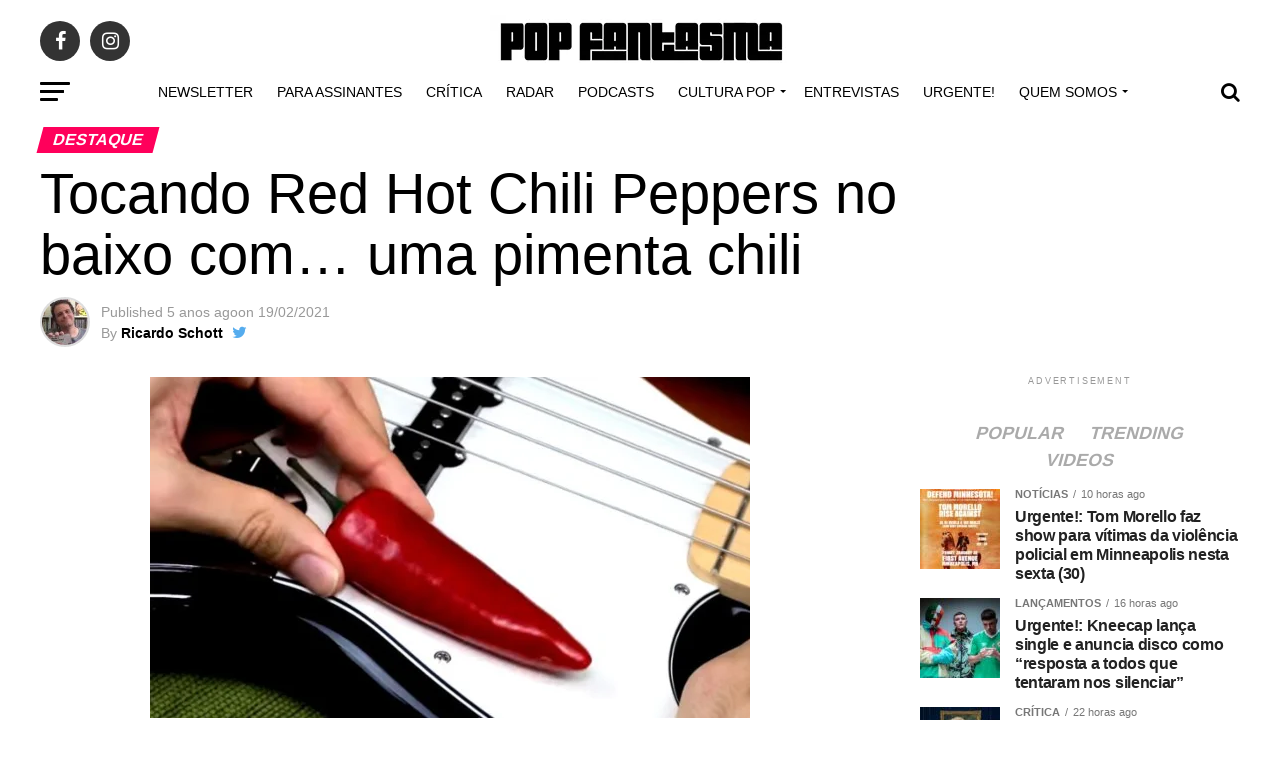

--- FILE ---
content_type: text/html; charset=UTF-8
request_url: https://popfantasma.com.br/tocando-red-hot-chili-peppers-no-baixo-com-uma-pimenta-chili/
body_size: 53526
content:
<!DOCTYPE html><html lang="pt-BR"><head><script data-no-optimize="1">var litespeed_docref=sessionStorage.getItem("litespeed_docref");litespeed_docref&&(Object.defineProperty(document,"referrer",{get:function(){return litespeed_docref}}),sessionStorage.removeItem("litespeed_docref"));</script> <meta charset="UTF-8" ><meta name="viewport" id="viewport" content="width=device-width, initial-scale=1.0, maximum-scale=1.0, minimum-scale=1.0, user-scalable=no" /><link rel="shortcut icon" href="https://popfantasma.com.br/wp-content/uploads/2016/08/popfanstamalogo.gif" /><link rel="pingback" href="https://popfantasma.com.br/xmlrpc.php" /><meta property="og:type" content="article" /><meta property="og:image" content="https://popfantasma.com.br/wp-content/uploads/2021/02/tocando-red-hot-chili-peppers-no-baixo-com-uma-pimenta-chili-3.jpg" /><meta name="twitter:image" content="https://popfantasma.com.br/wp-content/uploads/2021/02/tocando-red-hot-chili-peppers-no-baixo-com-uma-pimenta-chili-3.jpg" /><meta property="og:url" content="https://popfantasma.com.br/tocando-red-hot-chili-peppers-no-baixo-com-uma-pimenta-chili/" /><meta property="og:title" content="Tocando Red Hot Chili Peppers no baixo com&#8230; uma pimenta chili" /><meta property="og:description" content="O baixista Davie504 resolveu atender ao pedido de um seguidor do seu canal e gravou um vídeo em que toca várias músicas dos Red Hot Chili Peppers no baixo&#8230; usando uma pimenta chili para reproduzir as linhas criadas por Flea. Decide aí se ficou legal. Via Laughing Squid" /><meta name="twitter:card" content="summary_large_image"><meta name="twitter:url" content="https://popfantasma.com.br/tocando-red-hot-chili-peppers-no-baixo-com-uma-pimenta-chili/"><meta name="twitter:title" content="Tocando Red Hot Chili Peppers no baixo com&#8230; uma pimenta chili"><meta name="twitter:description" content="O baixista Davie504 resolveu atender ao pedido de um seguidor do seu canal e gravou um vídeo em que toca várias músicas dos Red Hot Chili Peppers no baixo&#8230; usando uma pimenta chili para reproduzir as linhas criadas por Flea. Decide aí se ficou legal. Via Laughing Squid"><meta name='robots' content='index, follow, max-image-preview:large, max-snippet:-1, max-video-preview:-1' /><title>Tocando Red Hot Chili Peppers no baixo com... uma pimenta chili - POP FANTASMA</title><meta name="description" content="O baixista Davie504 resolveu atender ao pedido de um seguidor do seu canal e gravou um vídeo em que toca várias músicas dos Red Hot Chili" /><link rel="canonical" href="https://popfantasma.com.br/tocando-red-hot-chili-peppers-no-baixo-com-uma-pimenta-chili/" /><meta property="og:locale" content="pt_BR" /><meta property="og:type" content="article" /><meta property="og:title" content="Tocando Red Hot Chili Peppers no baixo com... uma pimenta chili - POP FANTASMA" /><meta property="og:description" content="O baixista Davie504 resolveu atender ao pedido de um seguidor do seu canal e gravou um vídeo em que toca várias músicas dos Red Hot Chili" /><meta property="og:url" content="https://popfantasma.com.br/tocando-red-hot-chili-peppers-no-baixo-com-uma-pimenta-chili/" /><meta property="og:site_name" content="POP FANTASMA" /><meta property="article:publisher" content="https://www.facebook.com/popfantasma" /><meta property="article:author" content="ricardoschott" /><meta property="article:published_time" content="2021-02-19T15:35:46+00:00" /><meta property="article:modified_time" content="2021-02-22T01:58:13+00:00" /><meta property="og:image" content="https://popfantasma.com.br/wp-content/uploads/2021/02/tocando-red-hot-chili-peppers-no-baixo-com-uma-pimenta-chili-3.jpg" /><meta property="og:image:width" content="600" /><meta property="og:image:height" content="341" /><meta property="og:image:type" content="image/jpeg" /><meta name="author" content="Ricardo Schott" /><meta name="twitter:card" content="summary_large_image" /><meta name="twitter:creator" content="@ricardoschott" /><meta name="twitter:site" content="@popfantasma_" /><meta name="twitter:label1" content="Escrito por" /><meta name="twitter:data1" content="Ricardo Schott" /><meta name="twitter:label2" content="Est. tempo de leitura" /><meta name="twitter:data2" content="1 minuto" /> <script type="application/ld+json" class="yoast-schema-graph">{"@context":"https://schema.org","@graph":[{"@type":"Article","@id":"https://popfantasma.com.br/tocando-red-hot-chili-peppers-no-baixo-com-uma-pimenta-chili/#article","isPartOf":{"@id":"https://popfantasma.com.br/tocando-red-hot-chili-peppers-no-baixo-com-uma-pimenta-chili/"},"author":{"name":"Ricardo Schott","@id":"https://popfantasma.com.br/#/schema/person/b38c694df416bf94d5103cf29732e160"},"headline":"Tocando Red Hot Chili Peppers no baixo com&#8230; uma pimenta chili","datePublished":"2021-02-19T15:35:46+00:00","dateModified":"2021-02-22T01:58:13+00:00","mainEntityOfPage":{"@id":"https://popfantasma.com.br/tocando-red-hot-chili-peppers-no-baixo-com-uma-pimenta-chili/"},"wordCount":66,"image":{"@id":"https://popfantasma.com.br/tocando-red-hot-chili-peppers-no-baixo-com-uma-pimenta-chili/#primaryimage"},"thumbnailUrl":"https://popfantasma.com.br/wp-content/uploads/2021/02/tocando-red-hot-chili-peppers-no-baixo-com-uma-pimenta-chili-3.jpg","keywords":["baixo","flea","pimenta chili","red hot chili peppers"],"articleSection":["Destaque","Videos","Web"],"inLanguage":"pt-BR"},{"@type":"WebPage","@id":"https://popfantasma.com.br/tocando-red-hot-chili-peppers-no-baixo-com-uma-pimenta-chili/","url":"https://popfantasma.com.br/tocando-red-hot-chili-peppers-no-baixo-com-uma-pimenta-chili/","name":"Tocando Red Hot Chili Peppers no baixo com... uma pimenta chili - POP FANTASMA","isPartOf":{"@id":"https://popfantasma.com.br/#website"},"primaryImageOfPage":{"@id":"https://popfantasma.com.br/tocando-red-hot-chili-peppers-no-baixo-com-uma-pimenta-chili/#primaryimage"},"image":{"@id":"https://popfantasma.com.br/tocando-red-hot-chili-peppers-no-baixo-com-uma-pimenta-chili/#primaryimage"},"thumbnailUrl":"https://popfantasma.com.br/wp-content/uploads/2021/02/tocando-red-hot-chili-peppers-no-baixo-com-uma-pimenta-chili-3.jpg","datePublished":"2021-02-19T15:35:46+00:00","dateModified":"2021-02-22T01:58:13+00:00","author":{"@id":"https://popfantasma.com.br/#/schema/person/b38c694df416bf94d5103cf29732e160"},"description":"O baixista Davie504 resolveu atender ao pedido de um seguidor do seu canal e gravou um vídeo em que toca várias músicas dos Red Hot Chili","breadcrumb":{"@id":"https://popfantasma.com.br/tocando-red-hot-chili-peppers-no-baixo-com-uma-pimenta-chili/#breadcrumb"},"inLanguage":"pt-BR","potentialAction":[{"@type":"ReadAction","target":["https://popfantasma.com.br/tocando-red-hot-chili-peppers-no-baixo-com-uma-pimenta-chili/"]}]},{"@type":"ImageObject","inLanguage":"pt-BR","@id":"https://popfantasma.com.br/tocando-red-hot-chili-peppers-no-baixo-com-uma-pimenta-chili/#primaryimage","url":"https://popfantasma.com.br/wp-content/uploads/2021/02/tocando-red-hot-chili-peppers-no-baixo-com-uma-pimenta-chili-3.jpg","contentUrl":"https://popfantasma.com.br/wp-content/uploads/2021/02/tocando-red-hot-chili-peppers-no-baixo-com-uma-pimenta-chili-3.jpg","width":600,"height":341,"caption":"Tocando Red Hot Chili Peppers no baixo com... uma pimenta chili"},{"@type":"BreadcrumbList","@id":"https://popfantasma.com.br/tocando-red-hot-chili-peppers-no-baixo-com-uma-pimenta-chili/#breadcrumb","itemListElement":[{"@type":"ListItem","position":1,"name":"Início","item":"https://popfantasma.com.br/"},{"@type":"ListItem","position":2,"name":"Tocando Red Hot Chili Peppers no baixo com&#8230; uma pimenta chili"}]},{"@type":"WebSite","@id":"https://popfantasma.com.br/#website","url":"https://popfantasma.com.br/","name":"POP FANTASMA","description":"Criticas de discos, podcast e reportagens sobre música","potentialAction":[{"@type":"SearchAction","target":{"@type":"EntryPoint","urlTemplate":"https://popfantasma.com.br/?s={search_term_string}"},"query-input":{"@type":"PropertyValueSpecification","valueRequired":true,"valueName":"search_term_string"}}],"inLanguage":"pt-BR"},{"@type":"Person","@id":"https://popfantasma.com.br/#/schema/person/b38c694df416bf94d5103cf29732e160","name":"Ricardo Schott","image":{"@type":"ImageObject","inLanguage":"pt-BR","@id":"https://popfantasma.com.br/#/schema/person/image/","url":"https://popfantasma.com.br/wp-content/litespeed/avatar/2a02da4f4cd92158734fb3bb7862f8f4.jpg?ver=1769237636","contentUrl":"https://popfantasma.com.br/wp-content/litespeed/avatar/2a02da4f4cd92158734fb3bb7862f8f4.jpg?ver=1769237636","caption":"Ricardo Schott"},"description":"Ricardo Schott é jornalista, radialista, editor e principal colaborador do POP FANTASMA.","sameAs":["ricardoschott","programaacorde","https://x.com/ricardoschott"],"url":"https://popfantasma.com.br/author/popfantasma/"}]}</script> <link rel='dns-prefetch' href='//ajax.googleapis.com' /><link rel='dns-prefetch' href='//fonts.googleapis.com' /><link rel="alternate" type="application/rss+xml" title="Feed para POP FANTASMA &raquo;" href="https://popfantasma.com.br/feed/" /><link rel="alternate" title="oEmbed (JSON)" type="application/json+oembed" href="https://popfantasma.com.br/wp-json/oembed/1.0/embed?url=https%3A%2F%2Fpopfantasma.com.br%2Ftocando-red-hot-chili-peppers-no-baixo-com-uma-pimenta-chili%2F" /><link rel="alternate" title="oEmbed (XML)" type="text/xml+oembed" href="https://popfantasma.com.br/wp-json/oembed/1.0/embed?url=https%3A%2F%2Fpopfantasma.com.br%2Ftocando-red-hot-chili-peppers-no-baixo-com-uma-pimenta-chili%2F&#038;format=xml" /><style id='wp-img-auto-sizes-contain-inline-css' type='text/css'>img:is([sizes=auto i],[sizes^="auto," i]){contain-intrinsic-size:3000px 1500px}
/*# sourceURL=wp-img-auto-sizes-contain-inline-css */</style><link data-optimized="2" rel="stylesheet" href="https://popfantasma.com.br/wp-content/litespeed/css/6b04fa84a9dbe92f70bb2755305dca07.css?ver=5c81e" /><style id='global-styles-inline-css' type='text/css'>:root{--wp--preset--aspect-ratio--square: 1;--wp--preset--aspect-ratio--4-3: 4/3;--wp--preset--aspect-ratio--3-4: 3/4;--wp--preset--aspect-ratio--3-2: 3/2;--wp--preset--aspect-ratio--2-3: 2/3;--wp--preset--aspect-ratio--16-9: 16/9;--wp--preset--aspect-ratio--9-16: 9/16;--wp--preset--color--black: #000000;--wp--preset--color--cyan-bluish-gray: #abb8c3;--wp--preset--color--white: #ffffff;--wp--preset--color--pale-pink: #f78da7;--wp--preset--color--vivid-red: #cf2e2e;--wp--preset--color--luminous-vivid-orange: #ff6900;--wp--preset--color--luminous-vivid-amber: #fcb900;--wp--preset--color--light-green-cyan: #7bdcb5;--wp--preset--color--vivid-green-cyan: #00d084;--wp--preset--color--pale-cyan-blue: #8ed1fc;--wp--preset--color--vivid-cyan-blue: #0693e3;--wp--preset--color--vivid-purple: #9b51e0;--wp--preset--color--: #444;--wp--preset--gradient--vivid-cyan-blue-to-vivid-purple: linear-gradient(135deg,rgb(6,147,227) 0%,rgb(155,81,224) 100%);--wp--preset--gradient--light-green-cyan-to-vivid-green-cyan: linear-gradient(135deg,rgb(122,220,180) 0%,rgb(0,208,130) 100%);--wp--preset--gradient--luminous-vivid-amber-to-luminous-vivid-orange: linear-gradient(135deg,rgb(252,185,0) 0%,rgb(255,105,0) 100%);--wp--preset--gradient--luminous-vivid-orange-to-vivid-red: linear-gradient(135deg,rgb(255,105,0) 0%,rgb(207,46,46) 100%);--wp--preset--gradient--very-light-gray-to-cyan-bluish-gray: linear-gradient(135deg,rgb(238,238,238) 0%,rgb(169,184,195) 100%);--wp--preset--gradient--cool-to-warm-spectrum: linear-gradient(135deg,rgb(74,234,220) 0%,rgb(151,120,209) 20%,rgb(207,42,186) 40%,rgb(238,44,130) 60%,rgb(251,105,98) 80%,rgb(254,248,76) 100%);--wp--preset--gradient--blush-light-purple: linear-gradient(135deg,rgb(255,206,236) 0%,rgb(152,150,240) 100%);--wp--preset--gradient--blush-bordeaux: linear-gradient(135deg,rgb(254,205,165) 0%,rgb(254,45,45) 50%,rgb(107,0,62) 100%);--wp--preset--gradient--luminous-dusk: linear-gradient(135deg,rgb(255,203,112) 0%,rgb(199,81,192) 50%,rgb(65,88,208) 100%);--wp--preset--gradient--pale-ocean: linear-gradient(135deg,rgb(255,245,203) 0%,rgb(182,227,212) 50%,rgb(51,167,181) 100%);--wp--preset--gradient--electric-grass: linear-gradient(135deg,rgb(202,248,128) 0%,rgb(113,206,126) 100%);--wp--preset--gradient--midnight: linear-gradient(135deg,rgb(2,3,129) 0%,rgb(40,116,252) 100%);--wp--preset--font-size--small: 13px;--wp--preset--font-size--medium: 20px;--wp--preset--font-size--large: 36px;--wp--preset--font-size--x-large: 42px;--wp--preset--spacing--20: 0.44rem;--wp--preset--spacing--30: 0.67rem;--wp--preset--spacing--40: 1rem;--wp--preset--spacing--50: 1.5rem;--wp--preset--spacing--60: 2.25rem;--wp--preset--spacing--70: 3.38rem;--wp--preset--spacing--80: 5.06rem;--wp--preset--shadow--natural: 6px 6px 9px rgba(0, 0, 0, 0.2);--wp--preset--shadow--deep: 12px 12px 50px rgba(0, 0, 0, 0.4);--wp--preset--shadow--sharp: 6px 6px 0px rgba(0, 0, 0, 0.2);--wp--preset--shadow--outlined: 6px 6px 0px -3px rgb(255, 255, 255), 6px 6px rgb(0, 0, 0);--wp--preset--shadow--crisp: 6px 6px 0px rgb(0, 0, 0);}:where(.is-layout-flex){gap: 0.5em;}:where(.is-layout-grid){gap: 0.5em;}body .is-layout-flex{display: flex;}.is-layout-flex{flex-wrap: wrap;align-items: center;}.is-layout-flex > :is(*, div){margin: 0;}body .is-layout-grid{display: grid;}.is-layout-grid > :is(*, div){margin: 0;}:where(.wp-block-columns.is-layout-flex){gap: 2em;}:where(.wp-block-columns.is-layout-grid){gap: 2em;}:where(.wp-block-post-template.is-layout-flex){gap: 1.25em;}:where(.wp-block-post-template.is-layout-grid){gap: 1.25em;}.has-black-color{color: var(--wp--preset--color--black) !important;}.has-cyan-bluish-gray-color{color: var(--wp--preset--color--cyan-bluish-gray) !important;}.has-white-color{color: var(--wp--preset--color--white) !important;}.has-pale-pink-color{color: var(--wp--preset--color--pale-pink) !important;}.has-vivid-red-color{color: var(--wp--preset--color--vivid-red) !important;}.has-luminous-vivid-orange-color{color: var(--wp--preset--color--luminous-vivid-orange) !important;}.has-luminous-vivid-amber-color{color: var(--wp--preset--color--luminous-vivid-amber) !important;}.has-light-green-cyan-color{color: var(--wp--preset--color--light-green-cyan) !important;}.has-vivid-green-cyan-color{color: var(--wp--preset--color--vivid-green-cyan) !important;}.has-pale-cyan-blue-color{color: var(--wp--preset--color--pale-cyan-blue) !important;}.has-vivid-cyan-blue-color{color: var(--wp--preset--color--vivid-cyan-blue) !important;}.has-vivid-purple-color{color: var(--wp--preset--color--vivid-purple) !important;}.has-black-background-color{background-color: var(--wp--preset--color--black) !important;}.has-cyan-bluish-gray-background-color{background-color: var(--wp--preset--color--cyan-bluish-gray) !important;}.has-white-background-color{background-color: var(--wp--preset--color--white) !important;}.has-pale-pink-background-color{background-color: var(--wp--preset--color--pale-pink) !important;}.has-vivid-red-background-color{background-color: var(--wp--preset--color--vivid-red) !important;}.has-luminous-vivid-orange-background-color{background-color: var(--wp--preset--color--luminous-vivid-orange) !important;}.has-luminous-vivid-amber-background-color{background-color: var(--wp--preset--color--luminous-vivid-amber) !important;}.has-light-green-cyan-background-color{background-color: var(--wp--preset--color--light-green-cyan) !important;}.has-vivid-green-cyan-background-color{background-color: var(--wp--preset--color--vivid-green-cyan) !important;}.has-pale-cyan-blue-background-color{background-color: var(--wp--preset--color--pale-cyan-blue) !important;}.has-vivid-cyan-blue-background-color{background-color: var(--wp--preset--color--vivid-cyan-blue) !important;}.has-vivid-purple-background-color{background-color: var(--wp--preset--color--vivid-purple) !important;}.has-black-border-color{border-color: var(--wp--preset--color--black) !important;}.has-cyan-bluish-gray-border-color{border-color: var(--wp--preset--color--cyan-bluish-gray) !important;}.has-white-border-color{border-color: var(--wp--preset--color--white) !important;}.has-pale-pink-border-color{border-color: var(--wp--preset--color--pale-pink) !important;}.has-vivid-red-border-color{border-color: var(--wp--preset--color--vivid-red) !important;}.has-luminous-vivid-orange-border-color{border-color: var(--wp--preset--color--luminous-vivid-orange) !important;}.has-luminous-vivid-amber-border-color{border-color: var(--wp--preset--color--luminous-vivid-amber) !important;}.has-light-green-cyan-border-color{border-color: var(--wp--preset--color--light-green-cyan) !important;}.has-vivid-green-cyan-border-color{border-color: var(--wp--preset--color--vivid-green-cyan) !important;}.has-pale-cyan-blue-border-color{border-color: var(--wp--preset--color--pale-cyan-blue) !important;}.has-vivid-cyan-blue-border-color{border-color: var(--wp--preset--color--vivid-cyan-blue) !important;}.has-vivid-purple-border-color{border-color: var(--wp--preset--color--vivid-purple) !important;}.has-vivid-cyan-blue-to-vivid-purple-gradient-background{background: var(--wp--preset--gradient--vivid-cyan-blue-to-vivid-purple) !important;}.has-light-green-cyan-to-vivid-green-cyan-gradient-background{background: var(--wp--preset--gradient--light-green-cyan-to-vivid-green-cyan) !important;}.has-luminous-vivid-amber-to-luminous-vivid-orange-gradient-background{background: var(--wp--preset--gradient--luminous-vivid-amber-to-luminous-vivid-orange) !important;}.has-luminous-vivid-orange-to-vivid-red-gradient-background{background: var(--wp--preset--gradient--luminous-vivid-orange-to-vivid-red) !important;}.has-very-light-gray-to-cyan-bluish-gray-gradient-background{background: var(--wp--preset--gradient--very-light-gray-to-cyan-bluish-gray) !important;}.has-cool-to-warm-spectrum-gradient-background{background: var(--wp--preset--gradient--cool-to-warm-spectrum) !important;}.has-blush-light-purple-gradient-background{background: var(--wp--preset--gradient--blush-light-purple) !important;}.has-blush-bordeaux-gradient-background{background: var(--wp--preset--gradient--blush-bordeaux) !important;}.has-luminous-dusk-gradient-background{background: var(--wp--preset--gradient--luminous-dusk) !important;}.has-pale-ocean-gradient-background{background: var(--wp--preset--gradient--pale-ocean) !important;}.has-electric-grass-gradient-background{background: var(--wp--preset--gradient--electric-grass) !important;}.has-midnight-gradient-background{background: var(--wp--preset--gradient--midnight) !important;}.has-small-font-size{font-size: var(--wp--preset--font-size--small) !important;}.has-medium-font-size{font-size: var(--wp--preset--font-size--medium) !important;}.has-large-font-size{font-size: var(--wp--preset--font-size--large) !important;}.has-x-large-font-size{font-size: var(--wp--preset--font-size--x-large) !important;}
/*# sourceURL=global-styles-inline-css */</style><style id='classic-theme-styles-inline-css' type='text/css'>/*! This file is auto-generated */
.wp-block-button__link{color:#fff;background-color:#32373c;border-radius:9999px;box-shadow:none;text-decoration:none;padding:calc(.667em + 2px) calc(1.333em + 2px);font-size:1.125em}.wp-block-file__button{background:#32373c;color:#fff;text-decoration:none}
/*# sourceURL=/wp-includes/css/classic-themes.min.css */</style><link rel='stylesheet' id='ql-jquery-ui-css' href='//ajax.googleapis.com/ajax/libs/jqueryui/1.12.1/themes/smoothness/jquery-ui.css?ver=5a1edf9a81ca551d3ef5428774be596e' type='text/css' media='all' /><style id='mvp-custom-style-inline-css' type='text/css'>#mvp-wallpaper {
	background: url() no-repeat 50% 0;
	}

#mvp-foot-copy a {
	color: #0be6af;
	}

#mvp-content-main p a,
.mvp-post-add-main p a {
	box-shadow: inset 0 -4px 0 #0be6af;
	}

#mvp-content-main p a:hover,
.mvp-post-add-main p a:hover {
	background: #0be6af;
	}

a,
a:visited,
.post-info-name a,
.woocommerce .woocommerce-breadcrumb a {
	color: #ff005b;
	}

#mvp-side-wrap a:hover {
	color: #ff005b;
	}

.mvp-fly-top:hover,
.mvp-vid-box-wrap,
ul.mvp-soc-mob-list li.mvp-soc-mob-com {
	background: #0be6af;
	}

nav.mvp-fly-nav-menu ul li.menu-item-has-children:after,
.mvp-feat1-left-wrap span.mvp-cd-cat,
.mvp-widget-feat1-top-story span.mvp-cd-cat,
.mvp-widget-feat2-left-cont span.mvp-cd-cat,
.mvp-widget-dark-feat span.mvp-cd-cat,
.mvp-widget-dark-sub span.mvp-cd-cat,
.mvp-vid-wide-text span.mvp-cd-cat,
.mvp-feat2-top-text span.mvp-cd-cat,
.mvp-feat3-main-story span.mvp-cd-cat,
.mvp-feat3-sub-text span.mvp-cd-cat,
.mvp-feat4-main-text span.mvp-cd-cat,
.woocommerce-message:before,
.woocommerce-info:before,
.woocommerce-message:before {
	color: #0be6af;
	}

#searchform input,
.mvp-authors-name {
	border-bottom: 1px solid #0be6af;
	}

.mvp-fly-top:hover {
	border-top: 1px solid #0be6af;
	border-left: 1px solid #0be6af;
	border-bottom: 1px solid #0be6af;
	}

.woocommerce .widget_price_filter .ui-slider .ui-slider-handle,
.woocommerce #respond input#submit.alt,
.woocommerce a.button.alt,
.woocommerce button.button.alt,
.woocommerce input.button.alt,
.woocommerce #respond input#submit.alt:hover,
.woocommerce a.button.alt:hover,
.woocommerce button.button.alt:hover,
.woocommerce input.button.alt:hover {
	background-color: #0be6af;
	}

.woocommerce-error,
.woocommerce-info,
.woocommerce-message {
	border-top-color: #0be6af;
	}

ul.mvp-feat1-list-buts li.active span.mvp-feat1-list-but,
span.mvp-widget-home-title,
span.mvp-post-cat,
span.mvp-feat1-pop-head {
	background: #ff005b;
	}

.woocommerce span.onsale {
	background-color: #ff005b;
	}

.mvp-widget-feat2-side-more-but,
.woocommerce .star-rating span:before,
span.mvp-prev-next-label,
.mvp-cat-date-wrap .sticky {
	color: #ff005b !important;
	}

#mvp-main-nav-top,
#mvp-fly-wrap,
.mvp-soc-mob-right,
#mvp-main-nav-small-cont {
	background: #000000;
	}

#mvp-main-nav-small .mvp-fly-but-wrap span,
#mvp-main-nav-small .mvp-search-but-wrap span,
.mvp-nav-top-left .mvp-fly-but-wrap span,
#mvp-fly-wrap .mvp-fly-but-wrap span {
	background: #555555;
	}

.mvp-nav-top-right .mvp-nav-search-but,
span.mvp-fly-soc-head,
.mvp-soc-mob-right i,
#mvp-main-nav-small span.mvp-nav-search-but,
#mvp-main-nav-small .mvp-nav-menu ul li a  {
	color: #555555;
	}

#mvp-main-nav-small .mvp-nav-menu ul li.menu-item-has-children a:after {
	border-color: #555555 transparent transparent transparent;
	}

#mvp-nav-top-wrap span.mvp-nav-search-but:hover,
#mvp-main-nav-small span.mvp-nav-search-but:hover {
	color: #0be6af;
	}

#mvp-nav-top-wrap .mvp-fly-but-wrap:hover span,
#mvp-main-nav-small .mvp-fly-but-wrap:hover span,
span.mvp-woo-cart-num:hover {
	background: #0be6af;
	}

#mvp-main-nav-bot-cont {
	background: #ffffff;
	}

#mvp-nav-bot-wrap .mvp-fly-but-wrap span,
#mvp-nav-bot-wrap .mvp-search-but-wrap span {
	background: #000000;
	}

#mvp-nav-bot-wrap span.mvp-nav-search-but,
#mvp-nav-bot-wrap .mvp-nav-menu ul li a {
	color: #000000;
	}

#mvp-nav-bot-wrap .mvp-nav-menu ul li.menu-item-has-children a:after {
	border-color: #000000 transparent transparent transparent;
	}

.mvp-nav-menu ul li:hover a {
	border-bottom: 5px solid #0be6af;
	}

#mvp-nav-bot-wrap .mvp-fly-but-wrap:hover span {
	background: #0be6af;
	}

#mvp-nav-bot-wrap span.mvp-nav-search-but:hover {
	color: #0be6af;
	}

body,
.mvp-feat1-feat-text p,
.mvp-feat2-top-text p,
.mvp-feat3-main-text p,
.mvp-feat3-sub-text p,
#searchform input,
.mvp-author-info-text,
span.mvp-post-excerpt,
.mvp-nav-menu ul li ul.sub-menu li a,
nav.mvp-fly-nav-menu ul li a,
.mvp-ad-label,
span.mvp-feat-caption,
.mvp-post-tags a,
.mvp-post-tags a:visited,
span.mvp-author-box-name a,
#mvp-author-box-text p,
.mvp-post-gallery-text p,
ul.mvp-soc-mob-list li span,
#comments,
h3#reply-title,
h2.comments,
#mvp-foot-copy p,
span.mvp-fly-soc-head,
.mvp-post-tags-header,
span.mvp-prev-next-label,
span.mvp-post-add-link-but,
#mvp-comments-button a,
#mvp-comments-button span.mvp-comment-but-text,
.woocommerce ul.product_list_widget span.product-title,
.woocommerce ul.product_list_widget li a,
.woocommerce #reviews #comments ol.commentlist li .comment-text p.meta,
.woocommerce div.product p.price,
.woocommerce div.product p.price ins,
.woocommerce div.product p.price del,
.woocommerce ul.products li.product .price del,
.woocommerce ul.products li.product .price ins,
.woocommerce ul.products li.product .price,
.woocommerce #respond input#submit,
.woocommerce a.button,
.woocommerce button.button,
.woocommerce input.button,
.woocommerce .widget_price_filter .price_slider_amount .button,
.woocommerce span.onsale,
.woocommerce-review-link,
#woo-content p.woocommerce-result-count,
.woocommerce div.product .woocommerce-tabs ul.tabs li a,
a.mvp-inf-more-but,
span.mvp-cont-read-but,
span.mvp-cd-cat,
span.mvp-cd-date,
.mvp-feat4-main-text p,
span.mvp-woo-cart-num,
span.mvp-widget-home-title2,
.wp-caption,
#mvp-content-main p.wp-caption-text,
.gallery-caption,
.mvp-post-add-main p.wp-caption-text,
#bbpress-forums,
#bbpress-forums p,
.protected-post-form input,
#mvp-feat6-text p {
	font-family: 'Roboto', sans-serif;
	}

.mvp-blog-story-text p,
span.mvp-author-page-desc,
#mvp-404 p,
.mvp-widget-feat1-bot-text p,
.mvp-widget-feat2-left-text p,
.mvp-flex-story-text p,
.mvp-search-text p,
#mvp-content-main p,
.mvp-post-add-main p,
#mvp-content-main ul li,
#mvp-content-main ol li,
.rwp-summary,
.rwp-u-review__comment,
.mvp-feat5-mid-main-text p,
.mvp-feat5-small-main-text p,
#mvp-content-main .wp-block-button__link,
.wp-block-audio figcaption,
.wp-block-video figcaption,
.wp-block-embed figcaption,
.wp-block-verse pre,
pre.wp-block-verse {
	font-family: 'PT Serif', sans-serif;
	}

.mvp-nav-menu ul li a,
#mvp-foot-menu ul li a {
	font-family: 'Oswald', sans-serif;
	}


.mvp-feat1-sub-text h2,
.mvp-feat1-pop-text h2,
.mvp-feat1-list-text h2,
.mvp-widget-feat1-top-text h2,
.mvp-widget-feat1-bot-text h2,
.mvp-widget-dark-feat-text h2,
.mvp-widget-dark-sub-text h2,
.mvp-widget-feat2-left-text h2,
.mvp-widget-feat2-right-text h2,
.mvp-blog-story-text h2,
.mvp-flex-story-text h2,
.mvp-vid-wide-more-text p,
.mvp-prev-next-text p,
.mvp-related-text,
.mvp-post-more-text p,
h2.mvp-authors-latest a,
.mvp-feat2-bot-text h2,
.mvp-feat3-sub-text h2,
.mvp-feat3-main-text h2,
.mvp-feat4-main-text h2,
.mvp-feat5-text h2,
.mvp-feat5-mid-main-text h2,
.mvp-feat5-small-main-text h2,
.mvp-feat5-mid-sub-text h2,
#mvp-feat6-text h2,
.alp-related-posts-wrapper .alp-related-post .post-title {
	font-family: 'Oswald', sans-serif;
	}

.mvp-feat2-top-text h2,
.mvp-feat1-feat-text h2,
h1.mvp-post-title,
h1.mvp-post-title-wide,
.mvp-drop-nav-title h4,
#mvp-content-main blockquote p,
.mvp-post-add-main blockquote p,
#mvp-content-main p.has-large-font-size,
#mvp-404 h1,
#woo-content h1.page-title,
.woocommerce div.product .product_title,
.woocommerce ul.products li.product h3,
.alp-related-posts .current .post-title {
	font-family: 'Oswald', sans-serif;
	}

span.mvp-feat1-pop-head,
.mvp-feat1-pop-text:before,
span.mvp-feat1-list-but,
span.mvp-widget-home-title,
.mvp-widget-feat2-side-more,
span.mvp-post-cat,
span.mvp-page-head,
h1.mvp-author-top-head,
.mvp-authors-name,
#mvp-content-main h1,
#mvp-content-main h2,
#mvp-content-main h3,
#mvp-content-main h4,
#mvp-content-main h5,
#mvp-content-main h6,
.woocommerce .related h2,
.woocommerce div.product .woocommerce-tabs .panel h2,
.woocommerce div.product .product_title,
.mvp-feat5-side-list .mvp-feat1-list-img:after {
	font-family: 'Roboto', sans-serif;
	}

	

	#mvp-main-nav-top {
		background: #fff;
		padding: 15px 0 0;
		}
	#mvp-fly-wrap,
	.mvp-soc-mob-right,
	#mvp-main-nav-small-cont {
		background: #fff;
		}
	#mvp-main-nav-small .mvp-fly-but-wrap span,
	#mvp-main-nav-small .mvp-search-but-wrap span,
	.mvp-nav-top-left .mvp-fly-but-wrap span,
	#mvp-fly-wrap .mvp-fly-but-wrap span {
		background: #000;
		}
	.mvp-nav-top-right .mvp-nav-search-but,
	span.mvp-fly-soc-head,
	.mvp-soc-mob-right i,
	#mvp-main-nav-small span.mvp-nav-search-but,
	#mvp-main-nav-small .mvp-nav-menu ul li a  {
		color: #000;
		}
	#mvp-main-nav-small .mvp-nav-menu ul li.menu-item-has-children a:after {
		border-color: #000 transparent transparent transparent;
		}
	.mvp-feat1-feat-text h2,
	h1.mvp-post-title,
	.mvp-feat2-top-text h2,
	.mvp-feat3-main-text h2,
	#mvp-content-main blockquote p,
	.mvp-post-add-main blockquote p {
		font-family: 'Anton', sans-serif;
		font-weight: 400;
		letter-spacing: normal;
		}
	.mvp-feat1-feat-text h2,
	.mvp-feat2-top-text h2,
	.mvp-feat3-main-text h2 {
		line-height: 1;
		text-transform: uppercase;
		}
		

	span.mvp-nav-soc-but,
	ul.mvp-fly-soc-list li a,
	span.mvp-woo-cart-num {
		background: rgba(0,0,0,.8);
		}
	span.mvp-woo-cart-icon {
		color: rgba(0,0,0,.8);
		}
	nav.mvp-fly-nav-menu ul li,
	nav.mvp-fly-nav-menu ul li ul.sub-menu {
		border-top: 1px solid rgba(0,0,0,.1);
		}
	nav.mvp-fly-nav-menu ul li a {
		color: #000;
		}
	.mvp-drop-nav-title h4 {
		color: #000;
		}
		

	.mvp-nav-links {
		display: none;
		}
		

	@media screen and (max-width: 479px) {
		.single #mvp-content-body-top {
			max-height: 400px;
			}
		.single .mvp-cont-read-but-wrap {
			display: inline;
			}
		}
		

	.alp-advert {
		display: none;
	}
	.alp-related-posts-wrapper .alp-related-posts .current {
		margin: 0 0 10px;
	}
		
/*# sourceURL=mvp-custom-style-inline-css */</style> <script type="litespeed/javascript" data-src="https://popfantasma.com.br/wp-includes/js/jquery/jquery.min.js" id="jquery-core-js"></script> <script id="cookie-law-info-js-extra" type="litespeed/javascript">var Cli_Data={"nn_cookie_ids":[],"cookielist":[],"non_necessary_cookies":[],"ccpaEnabled":"","ccpaRegionBased":"","ccpaBarEnabled":"","strictlyEnabled":["necessary","obligatoire"],"ccpaType":"gdpr","js_blocking":"1","custom_integration":"","triggerDomRefresh":"","secure_cookies":""};var cli_cookiebar_settings={"animate_speed_hide":"500","animate_speed_show":"500","background":"#FFF","border":"#b1a6a6c2","border_on":"","button_1_button_colour":"#61a229","button_1_button_hover":"#4e8221","button_1_link_colour":"#fff","button_1_as_button":"1","button_1_new_win":"","button_2_button_colour":"#333","button_2_button_hover":"#292929","button_2_link_colour":"#444","button_2_as_button":"","button_2_hidebar":"","button_3_button_colour":"#dedfe0","button_3_button_hover":"#b2b2b3","button_3_link_colour":"#333333","button_3_as_button":"","button_3_new_win":"","button_4_button_colour":"#000","button_4_button_hover":"#000000","button_4_link_colour":"#333333","button_4_as_button":"","button_7_button_colour":"#61a229","button_7_button_hover":"#4e8221","button_7_link_colour":"#fff","button_7_as_button":"1","button_7_new_win":"","font_family":"inherit","header_fix":"","notify_animate_hide":"1","notify_animate_show":"1","notify_div_id":"#cookie-law-info-bar","notify_position_horizontal":"right","notify_position_vertical":"bottom","scroll_close":"","scroll_close_reload":"","accept_close_reload":"","reject_close_reload":"","showagain_tab":"","showagain_background":"#fff","showagain_border":"#000","showagain_div_id":"#cookie-law-info-again","showagain_x_position":"100px","text":"#333333","show_once_yn":"","show_once":"10000","logging_on":"","as_popup":"","popup_overlay":"1","bar_heading_text":"","cookie_bar_as":"popup","popup_showagain_position":"bottom-right","widget_position":"left"};var log_object={"ajax_url":"https://popfantasma.com.br/wp-admin/admin-ajax.php"}</script> <link rel="https://api.w.org/" href="https://popfantasma.com.br/wp-json/" /><link rel="alternate" title="JSON" type="application/json" href="https://popfantasma.com.br/wp-json/wp/v2/posts/29766" /><link rel="EditURI" type="application/rsd+xml" title="RSD" href="https://popfantasma.com.br/xmlrpc.php?rsd" /><style type="text/css" media="screen">.g { margin:0px; padding:0px; overflow:hidden; line-height:1; zoom:1; }
	.g img { height:auto; }
	.g-col { position:relative; float:left; }
	.g-col:first-child { margin-left: 0; }
	.g-col:last-child { margin-right: 0; }
	@media only screen and (max-width: 480px) {
		.g-col, .g-dyn, .g-single { width:100%; margin-left:0; margin-right:0; }
	}</style> <script type="litespeed/javascript">(function(i,s,o,g,r,a,m){i.GoogleAnalyticsObject=r;i[r]=i[r]||function(){(i[r].q=i[r].q||[]).push(arguments)},i[r].l=1*new Date();a=s.createElement(o),m=s.getElementsByTagName(o)[0];a.async=1;a.src=g;m.parentNode.insertBefore(a,m)})(window,document,'script','https://www.google-analytics.com/analytics.js','ga');ga('create','UA-91183392-1','auto');ga('require','displayfeatures');ga('set','anonymizeIp',!0);ga('set','forceSSL',!0);ga('send','pageview')</script>  <script type="litespeed/javascript" data-src="https://www.googletagmanager.com/gtag/js?id=UA-91183392-1"></script> <script type="litespeed/javascript">window.dataLayer=window.dataLayer||[];function gtag(){dataLayer.push(arguments)}
gtag('js',new Date());gtag('config','UA-91183392-1')</script> <meta name="theme-color" content="#fff" /><meta property="og:type" content="article" /><meta property="og:image" content="https://popfantasma.com.br/wp-content/uploads/2021/02/tocando-red-hot-chili-peppers-no-baixo-com-uma-pimenta-chili-3.jpg" /><meta name="twitter:image" content="https://popfantasma.com.br/wp-content/uploads/2021/02/tocando-red-hot-chili-peppers-no-baixo-com-uma-pimenta-chili-3.jpg" /><meta property="og:url" content="https://popfantasma.com.br/tocando-red-hot-chili-peppers-no-baixo-com-uma-pimenta-chili/" /><meta property="og:title" content="Tocando Red Hot Chili Peppers no baixo com&#8230; uma pimenta chili" /><meta property="og:description" content="O baixista Davie504 resolveu atender ao pedido de um seguidor do seu canal e gravou um vídeo em que toca várias músicas dos Red Hot Chili Peppers no baixo&#8230; usando uma pimenta chili para reproduzir as linhas criadas por Flea. Decide aí se ficou legal. Via Laughing Squid" /><meta name="twitter:card" content="summary_large_image"><meta name="twitter:url" content="https://popfantasma.com.br/tocando-red-hot-chili-peppers-no-baixo-com-uma-pimenta-chili/"><meta name="twitter:title" content="Tocando Red Hot Chili Peppers no baixo com&#8230; uma pimenta chili"><meta name="twitter:description" content="O baixista Davie504 resolveu atender ao pedido de um seguidor do seu canal e gravou um vídeo em que toca várias músicas dos Red Hot Chili Peppers no baixo&#8230; usando uma pimenta chili para reproduzir as linhas criadas por Flea. Decide aí se ficou legal. Via Laughing Squid"></head><body data-rsssl=1 class="wp-singular post-template-default single single-post postid-29766 single-format-standard wp-embed-responsive wp-theme-zox-news" data-burst_id="29766" data-burst_type="post"><div id="mvp-fly-wrap"><div id="mvp-fly-menu-top" class="left relative"><div class="mvp-fly-top-out left relative"><div class="mvp-fly-top-in"><div id="mvp-fly-logo" class="left relative">
<a href="https://popfantasma.com.br/"><img data-lazyloaded="1" src="[data-uri]" width="200" height="35" data-src="https://popfantasma.com.br/wp-content/uploads/2021/07/popfantasma.png" alt="POP FANTASMA" data-rjs="2" /></a></div></div><div class="mvp-fly-but-wrap mvp-fly-but-menu mvp-fly-but-click">
<span></span>
<span></span>
<span></span>
<span></span></div></div></div><div id="mvp-fly-menu-wrap"><nav class="mvp-fly-nav-menu left relative"><div class="menu-td-demo-header-menu-container"><ul id="menu-td-demo-header-menu" class="menu"><li id="menu-item-53716" class="menu-item menu-item-type-custom menu-item-object-custom menu-item-53716"><a href="https://newsletterpopfantasma.substack.com">Newsletter</a></li><li id="menu-item-35806" class="menu-item menu-item-type-custom menu-item-object-custom menu-item-35806"><a href="https://www.popfantasma.com.br/seu-apoio-e-fundamental-para-manter-o-pop-fantasma/">Para assinantes</a></li><li id="menu-item-44766" class="menu-item menu-item-type-taxonomy menu-item-object-category menu-item-44766"><a href="https://popfantasma.com.br/category/critica/">Crítica</a></li><li id="menu-item-53702" class="menu-item menu-item-type-taxonomy menu-item-object-category menu-item-53702"><a href="https://popfantasma.com.br/category/radar/">Radar</a></li><li id="menu-item-214" class="menu-item menu-item-type-taxonomy menu-item-object-category menu-item-214"><a href="https://popfantasma.com.br/category/podcasts/">Podcasts</a></li><li id="menu-item-53719" class="menu-item menu-item-type-custom menu-item-object-custom menu-item-has-children menu-item-53719"><a href="https://popfantasma.com.br/category/cultura-pop/">Cultura pop</a><ul class="sub-menu"><li id="menu-item-53721" class="menu-item menu-item-type-custom menu-item-object-custom menu-item-53721"><a href="https://popfantasma.com.br/category/descubra-agora/">Descubra agora!</a></li><li id="menu-item-53720" class="menu-item menu-item-type-custom menu-item-object-custom menu-item-53720"><a href="https://popfantasma.com.br/category/4-discos/">4 discos</a></li></ul></li><li id="menu-item-53706" class="menu-item menu-item-type-taxonomy menu-item-object-category menu-item-53706"><a href="https://popfantasma.com.br/category/entrevista/">Entrevistas</a></li><li id="menu-item-53703" class="menu-item menu-item-type-taxonomy menu-item-object-category menu-item-53703"><a href="https://popfantasma.com.br/category/urgente/">Urgente!</a></li><li id="menu-item-245" class="menu-item menu-item-type-post_type menu-item-object-page menu-item-has-children menu-item-245"><a href="https://popfantasma.com.br/contato/quem-somos/">Quem somos</a><ul class="sub-menu"><li id="menu-item-242" class="menu-item menu-item-type-post_type menu-item-object-page menu-item-242"><a href="https://popfantasma.com.br/contato/">Contato</a></li></ul></li></ul></div></nav></div><div id="mvp-fly-soc-wrap">
<span class="mvp-fly-soc-head">Connect with us</span><ul class="mvp-fly-soc-list left relative"><li><a href="https://www.facebook.com/popfantasma" target="_blank" class="fa fa-facebook fa-2"></a></li><li><a href="https://www.instagram.com/popfantasma_" target="_blank" class="fa fa-instagram fa-2"></a></li></ul></div></div><div id="mvp-site" class="left relative"><div id="mvp-search-wrap"><div id="mvp-search-box"><form method="get" id="searchform" action="https://popfantasma.com.br/">
<input type="text" name="s" id="s" value="Search" onfocus='if (this.value == "Search") { this.value = ""; }' onblur='if (this.value == "") { this.value = "Search"; }' />
<input type="hidden" id="searchsubmit" value="Search" /></form></div><div class="mvp-search-but-wrap mvp-search-click">
<span></span>
<span></span></div></div><div id="mvp-site-wall" class="left relative"><div id="mvp-site-main" class="left relative"><header id="mvp-main-head-wrap" class="left relative"><nav id="mvp-main-nav-wrap" class="left relative"><div id="mvp-main-nav-top" class="left relative"><div class="mvp-main-box"><div id="mvp-nav-top-wrap" class="left relative"><div class="mvp-nav-top-right-out left relative"><div class="mvp-nav-top-right-in"><div class="mvp-nav-top-cont left relative"><div class="mvp-nav-top-left-out relative"><div class="mvp-nav-top-left"><div class="mvp-nav-soc-wrap">
<a href="https://www.facebook.com/popfantasma" target="_blank"><span class="mvp-nav-soc-but fa fa-facebook fa-2"></span></a>
<a href="https://www.instagram.com/popfantasma_" target="_blank"><span class="mvp-nav-soc-but fa fa-instagram fa-2"></span></a></div><div class="mvp-fly-but-wrap mvp-fly-but-click left relative">
<span></span>
<span></span>
<span></span>
<span></span></div></div><div class="mvp-nav-top-left-in"><div class="mvp-nav-top-mid left relative" itemscope itemtype="http://schema.org/Organization">
<a class="mvp-nav-logo-reg" itemprop="url" href="https://popfantasma.com.br/"><img data-lazyloaded="1" src="[data-uri]" width="300" height="52" itemprop="logo" data-src="https://popfantasma.com.br/wp-content/uploads/2021/07/popfantasma-1.png" alt="POP FANTASMA" data-rjs="2" /></a>
<a class="mvp-nav-logo-small" href="https://popfantasma.com.br/"><img data-lazyloaded="1" src="[data-uri]" width="200" height="35" data-src="https://popfantasma.com.br/wp-content/uploads/2021/07/popfantasma.png" alt="POP FANTASMA" data-rjs="2" /></a><h2 class="mvp-logo-title">POP FANTASMA</h2><div class="mvp-drop-nav-title left"><h4>Tocando Red Hot Chili Peppers no baixo com&#8230; uma pimenta chili</h4></div></div></div></div></div></div><div class="mvp-nav-top-right">
<span class="mvp-nav-search-but fa fa-search fa-2 mvp-search-click"></span></div></div></div></div></div><div id="mvp-main-nav-bot" class="left relative"><div id="mvp-main-nav-bot-cont" class="left"><div class="mvp-main-box"><div id="mvp-nav-bot-wrap" class="left"><div class="mvp-nav-bot-right-out left"><div class="mvp-nav-bot-right-in"><div class="mvp-nav-bot-cont left"><div class="mvp-nav-bot-left-out"><div class="mvp-nav-bot-left left relative"><div class="mvp-fly-but-wrap mvp-fly-but-click left relative">
<span></span>
<span></span>
<span></span>
<span></span></div></div><div class="mvp-nav-bot-left-in"><div class="mvp-nav-menu left"><div class="menu-td-demo-header-menu-container"><ul id="menu-td-demo-header-menu-1" class="menu"><li class="menu-item menu-item-type-custom menu-item-object-custom menu-item-53716"><a href="https://newsletterpopfantasma.substack.com">Newsletter</a></li><li class="menu-item menu-item-type-custom menu-item-object-custom menu-item-35806"><a href="https://www.popfantasma.com.br/seu-apoio-e-fundamental-para-manter-o-pop-fantasma/">Para assinantes</a></li><li class="menu-item menu-item-type-taxonomy menu-item-object-category menu-item-44766 mvp-mega-dropdown"><a href="https://popfantasma.com.br/category/critica/">Crítica</a><div class="mvp-mega-dropdown"><div class="mvp-main-box"><ul class="mvp-mega-list"><li><a href="https://popfantasma.com.br/robbie-williams-britpop/"><div class="mvp-mega-img"><img data-lazyloaded="1" src="[data-uri]" width="400" height="240" data-src="https://popfantasma.com.br/wp-content/uploads/2026/01/robbie-williams-britpop-400x240.jpg" class="attachment-mvp-mid-thumb size-mvp-mid-thumb wp-post-image" alt="Robbie Williams lança Britpop de surpresa: revisão madura dos anos 1990, miscelânea pop-rock bem resolvida e disco-chave de sobrevivência artística." decoding="async" data-srcset="https://popfantasma.com.br/wp-content/uploads/2026/01/robbie-williams-britpop-400x240.jpg 400w, https://popfantasma.com.br/wp-content/uploads/2026/01/robbie-williams-britpop-590x354.jpg 590w" data-sizes="(max-width: 400px) 100vw, 400px" /></div><p>Ouvimos: Robbie Williams – “Britpop”</p></a></li><li><a href="https://popfantasma.com.br/nslod-no-space-left-on-device-anomalia-no-campo-magnetico/"><div class="mvp-mega-img"><img data-lazyloaded="1" src="[data-uri]" width="400" height="240" data-src="https://popfantasma.com.br/wp-content/uploads/2026/01/nslod-no-space-left-on-device-anomalia-no-campo-magnetico-400x240.jpg" class="attachment-mvp-mid-thumb size-mvp-mid-thumb wp-post-image" alt="Projeto eletrônico NSLOD (No Space Left On Device) lança EP improvisado: faixas de garagem ambient, beats tensos, corais e clima sobrenatural." decoding="async" data-srcset="https://popfantasma.com.br/wp-content/uploads/2026/01/nslod-no-space-left-on-device-anomalia-no-campo-magnetico-400x240.jpg 400w, https://popfantasma.com.br/wp-content/uploads/2026/01/nslod-no-space-left-on-device-anomalia-no-campo-magnetico-590x354.jpg 590w" data-sizes="(max-width: 400px) 100vw, 400px" /></div><p>Ouvimos: NSLOD (No Space Left On Device) &#8211; “Anomalia no campo magnético”</p></a></li><li><a href="https://popfantasma.com.br/equipe-de-foot-small-talk/"><div class="mvp-mega-img"><img data-lazyloaded="1" src="[data-uri]" width="400" height="240" data-src="https://popfantasma.com.br/wp-content/uploads/2026/01/equipe-de-foot-small-talk-400x240.jpg" class="attachment-mvp-mid-thumb size-mvp-mid-thumb wp-post-image" alt="Banda francesa Equipe de Foot mistura punk, slacker e art rock em Small talk, disco variado que soa como um dia inteiro entre Stranglers, Pixies e psicodelia elegante." decoding="async" data-srcset="https://popfantasma.com.br/wp-content/uploads/2026/01/equipe-de-foot-small-talk-400x240.jpg 400w, https://popfantasma.com.br/wp-content/uploads/2026/01/equipe-de-foot-small-talk-590x354.jpg 590w" data-sizes="(max-width: 400px) 100vw, 400px" /></div><p>Ouvimos: Equipe de Foot – “Small talk”</p></a></li><li><a href="https://popfantasma.com.br/getdown-services-crumbs-2/"><div class="mvp-mega-img"><img data-lazyloaded="1" src="[data-uri]" width="400" height="240" data-src="https://popfantasma.com.br/wp-content/uploads/2026/01/getdown-services-crumbs-2-400x240.jpg" class="attachment-mvp-mid-thumb size-mvp-mid-thumb wp-post-image" alt="Getdown Services faz pós-punk sujo, kraut e synthpop escatológico. Em Crumbs 2, esquisitice, humor e musicalidade disputam espaço." decoding="async" data-srcset="https://popfantasma.com.br/wp-content/uploads/2026/01/getdown-services-crumbs-2-400x240.jpg 400w, https://popfantasma.com.br/wp-content/uploads/2026/01/getdown-services-crumbs-2-590x354.jpg 590w" data-sizes="(max-width: 400px) 100vw, 400px" /></div><p>Ouvimos: Getdown Services &#8211; “Crumbs 2” (EP)</p></a></li><li><a href="https://popfantasma.com.br/van-morrison-somebody-tried-to-sell-me-a-bridge/"><div class="mvp-mega-img"><img data-lazyloaded="1" src="[data-uri]" width="400" height="240" data-src="https://popfantasma.com.br/wp-content/uploads/2026/01/Van-Morrison-Somebody-Tried-To-Sell-Me-A-Bridge-400x240.jpg" class="attachment-mvp-mid-thumb size-mvp-mid-thumb wp-post-image" alt="Entre o Van Morrison genial e o problemático, Somebody tried to sell me a bridge, seu novo álbum, é um projeto de blues longo demais, mas com ótimos momentos." decoding="async" data-srcset="https://popfantasma.com.br/wp-content/uploads/2026/01/Van-Morrison-Somebody-Tried-To-Sell-Me-A-Bridge-400x240.jpg 400w, https://popfantasma.com.br/wp-content/uploads/2026/01/Van-Morrison-Somebody-Tried-To-Sell-Me-A-Bridge-590x354.jpg 590w" data-sizes="(max-width: 400px) 100vw, 400px" /></div><p>Ouvimos: Van Morrison – “Somebody tried to sell me a bridge”</p></a></li></ul></div></div></li><li class="menu-item menu-item-type-taxonomy menu-item-object-category menu-item-53702 mvp-mega-dropdown"><a href="https://popfantasma.com.br/category/radar/">Radar</a><div class="mvp-mega-dropdown"><div class="mvp-main-box"><ul class="mvp-mega-list"><li><a href="https://popfantasma.com.br/radar-queen-jacob-the-horse-moon-construction-kit-laptop-dead-air-network-the-legal-matters/"><div class="mvp-mega-img"><img data-lazyloaded="1" src="[data-uri]" width="400" height="240" data-src="https://popfantasma.com.br/wp-content/uploads/2025/12/radar-queen-400x240.jpg" class="attachment-mvp-mid-thumb size-mvp-mid-thumb wp-post-image" alt="Capa do disco Queen II" decoding="async" data-srcset="https://popfantasma.com.br/wp-content/uploads/2025/12/radar-queen-400x240.jpg 400w, https://popfantasma.com.br/wp-content/uploads/2025/12/radar-queen-590x354.jpg 590w" data-sizes="(max-width: 400px) 100vw, 400px" /></div><p>Radar: Queen, Jacob The Horse, Moon Construction Kit, Laptop, Dead Air Network, The Legal Matters</p></a></li><li><a href="https://popfantasma.com.br/radar-ebony-marina-sena-e-psirico-tenorio-favourite-dealer-santiyaguo-ze-manoel/"><div class="mvp-mega-img"><img data-lazyloaded="1" src="[data-uri]" width="400" height="240" data-src="https://popfantasma.com.br/wp-content/uploads/2025/12/ebony-radar-400x240.jpg" class="attachment-mvp-mid-thumb size-mvp-mid-thumb wp-post-image" alt="Foto (Ebony): Emna Cost / Divulgação" decoding="async" data-srcset="https://popfantasma.com.br/wp-content/uploads/2025/12/ebony-radar-400x240.jpg 400w, https://popfantasma.com.br/wp-content/uploads/2025/12/ebony-radar-590x354.jpg 590w" data-sizes="(max-width: 400px) 100vw, 400px" /></div><p>Radar: Ebony, Marina Sena e Psirico, Tenório, Favourite Dealer, SantiYaguo, Zé Manoel</p></a></li><li><a href="https://popfantasma.com.br/radar-alex-vanderville-the-dreaming-void-i-smell-burning-e-mais-sons-do-groover/"><div class="mvp-mega-img"><img data-lazyloaded="1" src="[data-uri]" width="400" height="240" data-src="https://popfantasma.com.br/wp-content/uploads/2025/12/radar-Alex-Vanderville-400x240.jpg" class="attachment-mvp-mid-thumb size-mvp-mid-thumb wp-post-image" alt="Foto (Alex Vanderville): Divulgação" decoding="async" data-srcset="https://popfantasma.com.br/wp-content/uploads/2025/12/radar-Alex-Vanderville-400x240.jpg 400w, https://popfantasma.com.br/wp-content/uploads/2025/12/radar-Alex-Vanderville-590x354.jpg 590w" data-sizes="(max-width: 400px) 100vw, 400px" /></div><p>Radar: Alex Vanderville, The Dreaming Void, I Smell Burning &#8211; e mais sons do Groover</p></a></li><li><a href="https://popfantasma.com.br/radar-borabaez-girlblogging-dawid-marcos-braccini-bayside-kings-latina-shuffle/"><div class="mvp-mega-img"><img data-lazyloaded="1" src="[data-uri]" width="400" height="240" data-src="https://popfantasma.com.br/wp-content/uploads/2025/12/radar-borabaez-400x240.jpg" class="attachment-mvp-mid-thumb size-mvp-mid-thumb wp-post-image" alt="Foto (Borabaez): Analu da Bahia / Divulgação" decoding="async" data-srcset="https://popfantasma.com.br/wp-content/uploads/2025/12/radar-borabaez-400x240.jpg 400w, https://popfantasma.com.br/wp-content/uploads/2025/12/radar-borabaez-590x354.jpg 590w" data-sizes="(max-width: 400px) 100vw, 400px" /></div><p>Radar: Borabaez, Girlblogging, Dawid, Marcos Braccini, Bayside Kings, Latina Shuffle</p></a></li><li><a href="https://popfantasma.com.br/radar-jordan-maye-this-house-chet-faker-j-mascis-siucra-nastyjoe/"><div class="mvp-mega-img"><img data-lazyloaded="1" src="[data-uri]" width="400" height="240" data-src="https://popfantasma.com.br/wp-content/uploads/2025/12/radar-jordan-maye-400x240.jpg" class="attachment-mvp-mid-thumb size-mvp-mid-thumb wp-post-image" alt="Foto (Jordan Maye): Bella Wang / Divulgação" decoding="async" data-srcset="https://popfantasma.com.br/wp-content/uploads/2025/12/radar-jordan-maye-400x240.jpg 400w, https://popfantasma.com.br/wp-content/uploads/2025/12/radar-jordan-maye-590x354.jpg 590w" data-sizes="(max-width: 400px) 100vw, 400px" /></div><p>Radar: Jordan Maye, This House, Chet Faker, J Mascis, Siúcra, Nastyjoe</p></a></li></ul></div></div></li><li class="menu-item menu-item-type-taxonomy menu-item-object-category menu-item-214 mvp-mega-dropdown"><a href="https://popfantasma.com.br/category/podcasts/">Podcasts</a><div class="mvp-mega-dropdown"><div class="mvp-main-box"><ul class="mvp-mega-list"><li><a href="https://popfantasma.com.br/no-nosso-podcast-os-erros-e-acertos-dos-foo-fighters/"><div class="mvp-mega-img"><img data-lazyloaded="1" src="[data-uri]" width="400" height="240" data-src="https://popfantasma.com.br/wp-content/uploads/2025/12/no-nosso-podcast-os-erros-e-acertos-dos-foo-fighters-400x240.jpg" class="attachment-mvp-mid-thumb size-mvp-mid-thumb wp-post-image" alt="" decoding="async" data-srcset="https://popfantasma.com.br/wp-content/uploads/2025/12/no-nosso-podcast-os-erros-e-acertos-dos-foo-fighters-400x240.jpg 400w, https://popfantasma.com.br/wp-content/uploads/2025/12/no-nosso-podcast-os-erros-e-acertos-dos-foo-fighters-590x354.jpg 590w" data-sizes="(max-width: 400px) 100vw, 400px" /></div><p>No nosso podcast, os erros e acertos dos Foo Fighters</p></a></li><li><a href="https://popfantasma.com.br/no-nosso-podcast-alanis-morissette-da-pre-historia-a-jagged-little-pill/"><div class="mvp-mega-img"><img data-lazyloaded="1" src="[data-uri]" width="400" height="240" data-src="https://popfantasma.com.br/wp-content/uploads/2025/12/no-nosso-podcast-alanis-morissette-da-pre-historia-a-jagged-little-pill-400x240.jpg" class="attachment-mvp-mid-thumb size-mvp-mid-thumb wp-post-image" alt="No nosso podcast, Alanis Morissette da pré-história a &quot;Jagged little pill&quot;" decoding="async" data-srcset="https://popfantasma.com.br/wp-content/uploads/2025/12/no-nosso-podcast-alanis-morissette-da-pre-historia-a-jagged-little-pill-400x240.jpg 400w, https://popfantasma.com.br/wp-content/uploads/2025/12/no-nosso-podcast-alanis-morissette-da-pre-historia-a-jagged-little-pill-590x354.jpg 590w" data-sizes="(max-width: 400px) 100vw, 400px" /></div><p>No nosso podcast, Alanis Morissette da pré-história a &#8220;Jagged little pill&#8221;</p></a></li><li><a href="https://popfantasma.com.br/no-nosso-podcast-radiohead-do-comeco-ate-ok-computer/"><div class="mvp-mega-img"><img data-lazyloaded="1" src="[data-uri]" width="400" height="240" data-src="https://popfantasma.com.br/wp-content/uploads/2025/11/no-nosso-podcast-radiohead-do-comeco-ate-ok-computer-400x240.jpg" class="attachment-mvp-mid-thumb size-mvp-mid-thumb wp-post-image" alt="Radiohead no nosso podcast, o Pop Fantasma Documento" decoding="async" data-srcset="https://popfantasma.com.br/wp-content/uploads/2025/11/no-nosso-podcast-radiohead-do-comeco-ate-ok-computer-400x240.jpg 400w, https://popfantasma.com.br/wp-content/uploads/2025/11/no-nosso-podcast-radiohead-do-comeco-ate-ok-computer-590x354.jpg 590w" data-sizes="(max-width: 400px) 100vw, 400px" /></div><p>No nosso podcast, Radiohead do começo até &#8220;OK computer&#8221;</p></a></li><li><a href="https://popfantasma.com.br/no-nosso-podcast-o-recomeco-de-john-lennon-entre-1969-e-1970/"><div class="mvp-mega-img"><img data-lazyloaded="1" src="[data-uri]" width="400" height="240" data-src="https://popfantasma.com.br/wp-content/uploads/2024/12/no-nosso-podcast-o-recomeco-de-john-lennon-entre-1969-e-1970-400x240.jpg" class="attachment-mvp-mid-thumb size-mvp-mid-thumb wp-post-image" alt="No nosso podcast, o recomeço de John Lennon entre 1969 e 1970" decoding="async" /></div><p>No nosso podcast, o recomeço de John Lennon entre 1969 e 1970</p></a></li><li><a href="https://popfantasma.com.br/no-nosso-podcast-primal-scream-do-comeco-a-fase-de-screamadelica/"><div class="mvp-mega-img"><img data-lazyloaded="1" src="[data-uri]" width="400" height="240" data-src="https://popfantasma.com.br/wp-content/uploads/2024/12/no-nosso-podcast-primal-scream-do-comeco-a-fase-de-screamadelica-400x240.jpg" class="attachment-mvp-mid-thumb size-mvp-mid-thumb wp-post-image" alt="No nosso podcast, Primal Scream do começo à fase de &quot;Screamadelica&quot;" decoding="async" /></div><p>No nosso podcast, Primal Scream do começo à fase de &#8220;Screamadelica&#8221;</p></a></li></ul></div></div></li><li class="menu-item menu-item-type-custom menu-item-object-custom menu-item-has-children menu-item-53719"><a href="https://popfantasma.com.br/category/cultura-pop/">Cultura pop</a><ul class="sub-menu"><li class="menu-item menu-item-type-custom menu-item-object-custom menu-item-53721"><a href="https://popfantasma.com.br/category/descubra-agora/">Descubra agora!</a></li><li class="menu-item menu-item-type-custom menu-item-object-custom menu-item-53720"><a href="https://popfantasma.com.br/category/4-discos/">4 discos</a></li></ul></li><li class="menu-item menu-item-type-taxonomy menu-item-object-category menu-item-53706 mvp-mega-dropdown"><a href="https://popfantasma.com.br/category/entrevista/">Entrevistas</a><div class="mvp-mega-dropdown"><div class="mvp-main-box"><ul class="mvp-mega-list"><li><a href="https://popfantasma.com.br/entrevista-arnaldo-brandao/"><div class="mvp-mega-img"><img data-lazyloaded="1" src="[data-uri]" width="400" height="240" data-src="https://popfantasma.com.br/wp-content/uploads/2025/12/entrevista-arnaldo-brandao-400x240.jpg" class="attachment-mvp-mid-thumb size-mvp-mid-thumb wp-post-image" alt="Arnaldo Brandão (foto: Gracen Hook / Divulgação)" decoding="async" data-srcset="https://popfantasma.com.br/wp-content/uploads/2025/12/entrevista-arnaldo-brandao-400x240.jpg 400w, https://popfantasma.com.br/wp-content/uploads/2025/12/entrevista-arnaldo-brandao-590x354.jpg 590w" data-sizes="(max-width: 400px) 100vw, 400px" /></div><p>Entrevista: Arnaldo Brandão fala de show no Rio e lembra sua história no rock nacional</p></a></li><li><a href="https://popfantasma.com.br/entrevista-les-rita-pavone-fala-sobre-disco-de-estreia-cena-musical-paraense-viver-ou-nao-de-musica/"><div class="mvp-mega-img"><img data-lazyloaded="1" src="[data-uri]" width="400" height="240" data-src="https://popfantasma.com.br/wp-content/uploads/2025/10/entrevista-les-rita-pavone-400x240.jpg" class="attachment-mvp-mid-thumb size-mvp-mid-thumb wp-post-image" alt="Les Rita Pavone (Foto: Safo / Divulgação)" decoding="async" data-srcset="https://popfantasma.com.br/wp-content/uploads/2025/10/entrevista-les-rita-pavone-400x240.jpg 400w, https://popfantasma.com.br/wp-content/uploads/2025/10/entrevista-les-rita-pavone-590x354.jpg 590w" data-sizes="(max-width: 400px) 100vw, 400px" /></div><p>Entrevista: Les Rita Pavone fala sobre disco de estreia, cena musical paraense, viver ou não de música</p></a></li><li><a href="https://popfantasma.com.br/entrevista-marcelo-mira-alma-djem/"><div class="mvp-mega-img"><img data-lazyloaded="1" src="[data-uri]" width="400" height="240" data-src="https://popfantasma.com.br/wp-content/uploads/2025/09/entrevista-marcelo-mira-alma-djem-400x240.jpg" class="attachment-mvp-mid-thumb size-mvp-mid-thumb wp-post-image" alt="" decoding="async" data-srcset="https://popfantasma.com.br/wp-content/uploads/2025/09/entrevista-marcelo-mira-alma-djem-400x240.jpg 400w, https://popfantasma.com.br/wp-content/uploads/2025/09/entrevista-marcelo-mira-alma-djem-590x354.jpg 590w" data-sizes="(max-width: 400px) 100vw, 400px" /></div><p>Entrevista: Marcelo Mira (Alma Djem) fala sobre o DVD Acústico em São Paulo</p></a></li><li><a href="https://popfantasma.com.br/entrevista-erika-martins-fala-sobre-a-volta-da-penelope-e-relembra-a-epoca-da-banda-na-sony-music/"><div class="mvp-mega-img"><img data-lazyloaded="1" src="[data-uri]" width="400" height="240" data-src="https://popfantasma.com.br/wp-content/uploads/2025/07/entrevista-erika-martins-penelope-400x240.jpg" class="attachment-mvp-mid-thumb size-mvp-mid-thumb wp-post-image" alt="Entrevista: Érika Martins fala sobre a volta da Penélope e relembra a época da banda na Sony Music" decoding="async" data-srcset="https://popfantasma.com.br/wp-content/uploads/2025/07/entrevista-erika-martins-penelope-400x240.jpg 400w, https://popfantasma.com.br/wp-content/uploads/2025/07/entrevista-erika-martins-penelope-590x354.jpg 590w" data-sizes="(max-width: 400px) 100vw, 400px" /></div><p>Entrevista: Érika Martins fala sobre a volta da Penélope e relembra a época da banda na Sony Music</p></a></li><li><a href="https://popfantasma.com.br/entrevista-jose-emilio-rondeau-detalha-a-producao-do-primeiro-lp-da-legiao-urbana-no-livro-sera/"><div class="mvp-mega-img"><img data-lazyloaded="1" src="[data-uri]" width="400" height="240" data-src="https://popfantasma.com.br/wp-content/uploads/2025/06/legiao-urbana-livro-jose-emilio-rondeau-entrevista-400x240.jpg" class="attachment-mvp-mid-thumb size-mvp-mid-thumb wp-post-image" alt="" decoding="async" data-srcset="https://popfantasma.com.br/wp-content/uploads/2025/06/legiao-urbana-livro-jose-emilio-rondeau-entrevista-400x240.jpg 400w, https://popfantasma.com.br/wp-content/uploads/2025/06/legiao-urbana-livro-jose-emilio-rondeau-entrevista-590x354.jpg 590w" data-sizes="(max-width: 400px) 100vw, 400px" /></div><p>Entrevista: José Emilio Rondeau detalha a produção do primeiro LP da Legião Urbana no livro &#8220;Será!&#8221;</p></a></li></ul></div></div></li><li class="menu-item menu-item-type-taxonomy menu-item-object-category menu-item-53703 mvp-mega-dropdown"><a href="https://popfantasma.com.br/category/urgente/">Urgente!</a><div class="mvp-mega-dropdown"><div class="mvp-main-box"><ul class="mvp-mega-list"><li><a href="https://popfantasma.com.br/urgente-tom-morello-minneapolis/"><div class="mvp-mega-img"><img data-lazyloaded="1" src="[data-uri]" width="400" height="240" data-src="https://popfantasma.com.br/wp-content/uploads/2026/01/urgente-tom-morello-minneapolis-400x240.jpg" class="attachment-mvp-mid-thumb size-mvp-mid-thumb wp-post-image" alt="Tom Morello, um dos nomes mais politizados do rock, anunciou um show beneficente em Minneapolis para apoiar famílias vítimas da violência de agentes federais." decoding="async" data-srcset="https://popfantasma.com.br/wp-content/uploads/2026/01/urgente-tom-morello-minneapolis-400x240.jpg 400w, https://popfantasma.com.br/wp-content/uploads/2026/01/urgente-tom-morello-minneapolis-590x354.jpg 590w" data-sizes="(max-width: 400px) 100vw, 400px" /></div><p>Urgente!: Tom Morello faz show para vítimas da violência policial em Minneapolis nesta sexta (30)</p></a></li><li><a href="https://popfantasma.com.br/urgente-kneecap-fenian-liars-tale/"><div class="mvp-mega-img"><img data-lazyloaded="1" src="[data-uri]" width="400" height="240" data-src="https://popfantasma.com.br/wp-content/uploads/2026/01/urgente-kneecap-400x240.jpg" class="attachment-mvp-mid-thumb size-mvp-mid-thumb wp-post-image" alt="Urgente!: Kneecap lança single e anuncia disco como “resposta a todos que tentaram nos silenciar”" decoding="async" data-srcset="https://popfantasma.com.br/wp-content/uploads/2026/01/urgente-kneecap-400x240.jpg 400w, https://popfantasma.com.br/wp-content/uploads/2026/01/urgente-kneecap-590x354.jpg 590w" data-sizes="(max-width: 400px) 100vw, 400px" /></div><p>Urgente!: Kneecap lança single e anuncia disco como “resposta a todos que tentaram nos silenciar”</p></a></li><li><a href="https://popfantasma.com.br/urgente-bruce-springsteen-mete-o-dedo-na-cara-do-ice-em-nova-musica/"><div class="mvp-mega-img"><img data-lazyloaded="1" src="[data-uri]" width="400" height="240" data-src="https://popfantasma.com.br/wp-content/uploads/2026/01/bruce-springsteen-streets-of-minneapolis-400x240.jpg" class="attachment-mvp-mid-thumb size-mvp-mid-thumb wp-post-image" alt="Capa do single Streets of Minneapolis, de Bruce Springsteen" decoding="async" data-srcset="https://popfantasma.com.br/wp-content/uploads/2026/01/bruce-springsteen-streets-of-minneapolis-400x240.jpg 400w, https://popfantasma.com.br/wp-content/uploads/2026/01/bruce-springsteen-streets-of-minneapolis-590x354.jpg 590w" data-sizes="(max-width: 400px) 100vw, 400px" /></div><p>Urgente!: Bruce Springsteen mete o dedo na cara do ICE em nova música</p></a></li><li><a href="https://popfantasma.com.br/urgente-hunky-dory-david-bowie-vinil-brasil/"><div class="mvp-mega-img"><img data-lazyloaded="1" src="[data-uri]" width="400" height="240" data-src="https://popfantasma.com.br/wp-content/uploads/2026/01/urgente-hunky-dory-david-bowie-vinil-brasil-400x240.jpg" class="attachment-mvp-mid-thumb size-mvp-mid-thumb wp-post-image" alt="Urgente!: “Hunky dory”, album clássico de David Bowie, volta em vinil no Brasil" decoding="async" data-srcset="https://popfantasma.com.br/wp-content/uploads/2026/01/urgente-hunky-dory-david-bowie-vinil-brasil-400x240.jpg 400w, https://popfantasma.com.br/wp-content/uploads/2026/01/urgente-hunky-dory-david-bowie-vinil-brasil-1000x600.jpg 1000w, https://popfantasma.com.br/wp-content/uploads/2026/01/urgente-hunky-dory-david-bowie-vinil-brasil-590x354.jpg 590w" data-sizes="(max-width: 400px) 100vw, 400px" /></div><p>Urgente!: “Hunky dory”, album clássico de David Bowie, volta em vinil no Brasil</p></a></li><li><a href="https://popfantasma.com.br/urgente-thom-yorke-filme-show-australia/"><div class="mvp-mega-img"><img data-lazyloaded="1" src="[data-uri]" width="400" height="240" data-src="https://popfantasma.com.br/wp-content/uploads/2026/01/urgente-thom-yorke-filme-show-australia-400x240.jpg" class="attachment-mvp-mid-thumb size-mvp-mid-thumb wp-post-image" alt="Urgente!: Show solo de Thom Yorke (Radiohead) na Austrália vira filme" decoding="async" data-srcset="https://popfantasma.com.br/wp-content/uploads/2026/01/urgente-thom-yorke-filme-show-australia-400x240.jpg 400w, https://popfantasma.com.br/wp-content/uploads/2026/01/urgente-thom-yorke-filme-show-australia-590x354.jpg 590w" data-sizes="(max-width: 400px) 100vw, 400px" /></div><p>Urgente!: Show solo de Thom Yorke (Radiohead) na Austrália vira filme</p></a></li></ul></div></div></li><li class="menu-item menu-item-type-post_type menu-item-object-page menu-item-has-children menu-item-245"><a href="https://popfantasma.com.br/contato/quem-somos/">Quem somos</a><ul class="sub-menu"><li class="menu-item menu-item-type-post_type menu-item-object-page menu-item-242"><a href="https://popfantasma.com.br/contato/">Contato</a></li></ul></li></ul></div></div></div></div></div></div><div class="mvp-nav-bot-right left relative">
<span class="mvp-nav-search-but fa fa-search fa-2 mvp-search-click"></span></div></div></div></div></div></div></nav></header><div id="mvp-main-body-wrap" class="left relative"><article id="mvp-article-wrap" itemscope itemtype="http://schema.org/NewsArticle"><meta itemscope itemprop="mainEntityOfPage"  itemType="https://schema.org/WebPage" itemid="https://popfantasma.com.br/tocando-red-hot-chili-peppers-no-baixo-com-uma-pimenta-chili/"/><div id="mvp-article-cont" class="left relative"><div class="mvp-main-box"><div id="mvp-post-main" class="left relative"><header id="mvp-post-head" class="left relative"><h3 class="mvp-post-cat left relative"><a class="mvp-post-cat-link" href="https://popfantasma.com.br/category/destaque/"><span class="mvp-post-cat left">Destaque</span></a></h3><h1 class="mvp-post-title left entry-title" itemprop="headline">Tocando Red Hot Chili Peppers no baixo com&#8230; uma pimenta chili</h1><div class="mvp-author-info-wrap left relative"><div class="mvp-author-info-thumb left relative">
<img data-lazyloaded="1" src="[data-uri]" alt='' data-src='https://popfantasma.com.br/wp-content/litespeed/avatar/e159f9855864d4a33897bffd61cd0916.jpg?ver=1769237644' data-srcset='https://popfantasma.com.br/wp-content/litespeed/avatar/0ec24a32e7b86d5124c4f5686c226400.jpg?ver=1769237644 2x' class='avatar avatar-46 photo' height='46' width='46' decoding='async'/></div><div class="mvp-author-info-text left relative"><div class="mvp-author-info-date left relative"><p>Published</p> <span class="mvp-post-date">5 anos ago</span><p>on</p> <span class="mvp-post-date updated"><time class="post-date updated" itemprop="datePublished" datetime="2021-02-19">19/02/2021</time></span><meta itemprop="dateModified" content="2021-02-21 10:58 pm"/></div><div class="mvp-author-info-name left relative" itemprop="author" itemscope itemtype="https://schema.org/Person"><p>By</p> <span class="author-name vcard fn author" itemprop="name"><a href="https://popfantasma.com.br/author/popfantasma/" title="Posts de Ricardo Schott" rel="author">Ricardo Schott</a></span> <a href="ricardoschott" class="mvp-twit-but" target="_blank"><span class="mvp-author-info-twit-but"><i class="fa fa-twitter fa-2"></i></span></a></div></div></div></header><div class="mvp-post-main-out left relative"><div class="mvp-post-main-in"><div id="mvp-post-content" class="left relative"><div id="mvp-post-feat-img" class="left relative mvp-post-feat-img-wide2" itemprop="image" itemscope itemtype="https://schema.org/ImageObject">
<img data-lazyloaded="1" src="[data-uri]" width="600" height="341" data-src="https://popfantasma.com.br/wp-content/uploads/2021/02/tocando-red-hot-chili-peppers-no-baixo-com-uma-pimenta-chili-3.jpg" class="attachment- size- wp-post-image" alt="Tocando Red Hot Chili Peppers no baixo com... uma pimenta chili" decoding="async" fetchpriority="high" data-srcset="https://popfantasma.com.br/wp-content/uploads/2021/02/tocando-red-hot-chili-peppers-no-baixo-com-uma-pimenta-chili-3.jpg 600w, https://popfantasma.com.br/wp-content/uploads/2021/02/tocando-red-hot-chili-peppers-no-baixo-com-uma-pimenta-chili-3-300x171.jpg 300w" data-sizes="(max-width: 600px) 100vw, 600px" /><meta itemprop="url" content="https://popfantasma.com.br/wp-content/uploads/2021/02/tocando-red-hot-chili-peppers-no-baixo-com-uma-pimenta-chili-3.jpg"><meta itemprop="width" content="600"><meta itemprop="height" content="341"></div><div id="mvp-content-wrap" class="left relative"><div class="mvp-post-soc-out right relative"><div class="mvp-post-soc-wrap left relative"><ul class="mvp-post-soc-list left relative">
<a href="#" onclick="window.open('http://www.facebook.com/sharer.php?u=https://popfantasma.com.br/tocando-red-hot-chili-peppers-no-baixo-com-uma-pimenta-chili/&amp;t=Tocando Red Hot Chili Peppers no baixo com&#8230; uma pimenta chili', 'facebookShare', 'width=626,height=436'); return false;" title="Share on Facebook"><li class="mvp-post-soc-fb">
<i class="fa fa-2 fa-facebook" aria-hidden="true"></i></li>
</a>
<a href="#" onclick="window.open('http://twitter.com/share?text=Tocando Red Hot Chili Peppers no baixo com&#8230; uma pimenta chili -&amp;url=https://popfantasma.com.br/tocando-red-hot-chili-peppers-no-baixo-com-uma-pimenta-chili/', 'twitterShare', 'width=626,height=436'); return false;" title="Tweet This Post"><li class="mvp-post-soc-twit">
<i class="fa fa-2 fa-twitter" aria-hidden="true"></i></li>
</a>
<a href="#" onclick="window.open('http://pinterest.com/pin/create/button/?url=https://popfantasma.com.br/tocando-red-hot-chili-peppers-no-baixo-com-uma-pimenta-chili/&amp;media=https://popfantasma.com.br/wp-content/uploads/2021/02/tocando-red-hot-chili-peppers-no-baixo-com-uma-pimenta-chili-3.jpg&amp;description=Tocando Red Hot Chili Peppers no baixo com&#8230; uma pimenta chili', 'pinterestShare', 'width=750,height=350'); return false;" title="Pin This Post"><li class="mvp-post-soc-pin">
<i class="fa fa-2 fa-pinterest-p" aria-hidden="true"></i></li>
</a>
<a href="mailto:?subject=Tocando Red Hot Chili Peppers no baixo com&#8230; uma pimenta chili&amp;BODY=I found this article interesting and thought of sharing it with you. Check it out: https://popfantasma.com.br/tocando-red-hot-chili-peppers-no-baixo-com-uma-pimenta-chili/"><li class="mvp-post-soc-email">
<i class="fa fa-2 fa-envelope" aria-hidden="true"></i></li>
</a></ul></div><div id="mvp-soc-mob-wrap"><div class="mvp-soc-mob-out left relative"><div class="mvp-soc-mob-in"><div class="mvp-soc-mob-left left relative"><ul class="mvp-soc-mob-list left relative">
<a href="#" onclick="window.open('http://www.facebook.com/sharer.php?u=https://popfantasma.com.br/tocando-red-hot-chili-peppers-no-baixo-com-uma-pimenta-chili/&amp;t=Tocando Red Hot Chili Peppers no baixo com&#8230; uma pimenta chili', 'facebookShare', 'width=626,height=436'); return false;" title="Share on Facebook"><li class="mvp-soc-mob-fb">
<i class="fa fa-facebook" aria-hidden="true"></i><span class="mvp-soc-mob-fb">Share</span></li>
</a>
<a href="#" onclick="window.open('http://twitter.com/share?text=Tocando Red Hot Chili Peppers no baixo com&#8230; uma pimenta chili -&amp;url=https://popfantasma.com.br/tocando-red-hot-chili-peppers-no-baixo-com-uma-pimenta-chili/', 'twitterShare', 'width=626,height=436'); return false;" title="Tweet This Post"><li class="mvp-soc-mob-twit">
<i class="fa fa-twitter" aria-hidden="true"></i><span class="mvp-soc-mob-fb">Tweet</span></li>
</a>
<a href="#" onclick="window.open('http://pinterest.com/pin/create/button/?url=https://popfantasma.com.br/tocando-red-hot-chili-peppers-no-baixo-com-uma-pimenta-chili/&amp;media=https://popfantasma.com.br/wp-content/uploads/2021/02/tocando-red-hot-chili-peppers-no-baixo-com-uma-pimenta-chili-3.jpg&amp;description=Tocando Red Hot Chili Peppers no baixo com&#8230; uma pimenta chili', 'pinterestShare', 'width=750,height=350'); return false;" title="Pin This Post"><li class="mvp-soc-mob-pin">
<i class="fa fa-pinterest-p" aria-hidden="true"></i></li>
</a>
<a href="whatsapp://send?text=Tocando Red Hot Chili Peppers no baixo com&#8230; uma pimenta chili https://popfantasma.com.br/tocando-red-hot-chili-peppers-no-baixo-com-uma-pimenta-chili/"><div class="whatsapp-share"><span class="whatsapp-but1"><li class="mvp-soc-mob-what">
<i class="fa fa-whatsapp" aria-hidden="true"></i></li>
</a>
<a href="mailto:?subject=Tocando Red Hot Chili Peppers no baixo com&#8230; uma pimenta chili&amp;BODY=I found this article interesting and thought of sharing it with you. Check it out: https://popfantasma.com.br/tocando-red-hot-chili-peppers-no-baixo-com-uma-pimenta-chili/"><li class="mvp-soc-mob-email">
<i class="fa fa-envelope-o" aria-hidden="true"></i></li>
</a></ul></div></div><div class="mvp-soc-mob-right left relative">
<i class="fa fa-ellipsis-h" aria-hidden="true"></i></div></div></div><div class="mvp-post-soc-in"><div id="mvp-content-body" class="left relative"><div id="mvp-content-body-top" class="left relative"><div id="mvp-content-main" class="left relative"><p>O baixista <a href="https://twitter.com/davie504bass" target="_blank" rel="noopener noreferrer"><strong>Davie504</strong></a> resolveu atender ao pedido de um seguidor do seu canal e gravou um vídeo em que toca várias músicas dos Red Hot Chili Peppers no baixo&#8230; usando uma pimenta chili para reproduzir as linhas criadas por Flea. Decide aí se ficou legal.</p><p><img data-lazyloaded="1" src="[data-uri]" decoding="async" class="alignnone size-full wp-image-29822" data-src="https://floralwhite-barracuda-675550.hostingersite.com/wp-content/uploads/2021/02/tocando-red-hot-chili-peppers-no-baixo-com-uma-pimenta-chili.jpg" alt="" width="600" height="236" data-srcset="https://popfantasma.com.br/wp-content/uploads/2021/02/tocando-red-hot-chili-peppers-no-baixo-com-uma-pimenta-chili.jpg 600w, https://popfantasma.com.br/wp-content/uploads/2021/02/tocando-red-hot-chili-peppers-no-baixo-com-uma-pimenta-chili-300x118.jpg 300w" data-sizes="(max-width: 600px) 100vw, 600px" /> <img data-lazyloaded="1" src="[data-uri]" decoding="async" class="alignnone size-full wp-image-29823" data-src="https://floralwhite-barracuda-675550.hostingersite.com/wp-content/uploads/2021/02/tocando-red-hot-chili-peppers-no-baixo-com-uma-pimenta-chili-2.jpg" alt="" width="600" height="333" data-srcset="https://popfantasma.com.br/wp-content/uploads/2021/02/tocando-red-hot-chili-peppers-no-baixo-com-uma-pimenta-chili-2.jpg 600w, https://popfantasma.com.br/wp-content/uploads/2021/02/tocando-red-hot-chili-peppers-no-baixo-com-uma-pimenta-chili-2-300x167.jpg 300w" data-sizes="(max-width: 600px) 100vw, 600px" /></p><p><iframe data-lazyloaded="1" src="about:blank" title="Red Hot Chili Peppers played with red hot chili peppers" width="740" height="416" data-litespeed-src="https://www.youtube.com/embed/wzAOQlbhUp0?feature=oembed" frameborder="0" allow="accelerometer; autoplay; clipboard-write; encrypted-media; gyroscope; picture-in-picture" allowfullscreen></iframe></p><p>Via <a href="https://laughingsquid.com/red-hot-chili-peppers-played-with-red-hot-chili-pepper/" target="_blank" rel="noopener noreferrer"><em><strong>Laughing Squid</strong></em></a></p></div><div id="mvp-content-bot" class="left"><div class="mvp-post-tags">
<span class="mvp-post-tags-header">Related Topics:</span><span itemprop="keywords"><a href="https://popfantasma.com.br/tag/baixo/" rel="tag">baixo</a><a href="https://popfantasma.com.br/tag/flea/" rel="tag">flea</a><a href="https://popfantasma.com.br/tag/pimenta-chili/" rel="tag">pimenta chili</a><a href="https://popfantasma.com.br/tag/red-hot-chili-peppers/" rel="tag">red hot chili peppers</a></span></div><div class="posts-nav-link"></div><div id="mvp-prev-next-wrap" class="left relative"><div class="mvp-next-post-wrap right relative">
<a href="https://popfantasma.com.br/nos-somos-os-doors-da-nova-geracao/" rel="bookmark"><div class="mvp-prev-next-cont left relative"><div class="mvp-next-cont-out left relative"><div class="mvp-next-cont-in"><div class="mvp-prev-next-text left relative">
<span class="mvp-prev-next-label left relative">Up Next</span><p>Nós somos os Doors da nova geração</p></div></div>
<span class="mvp-next-arr fa fa-chevron-right right"></span></div></div>
</a></div><div class="mvp-prev-post-wrap left relative">
<a href="https://popfantasma.com.br/mashup-elo-eminem/" rel="bookmark"><div class="mvp-prev-next-cont left relative"><div class="mvp-prev-cont-out right relative">
<span class="mvp-prev-arr fa fa-chevron-left left"></span><div class="mvp-prev-cont-in"><div class="mvp-prev-next-text left relative">
<span class="mvp-prev-next-label left relative">Don&#039;t Miss</span><p>Quando fizeram um mashup de ELO com Eminem (??)</p></div></div></div></div>
</a></div></div><div id="mvp-author-box-wrap" class="left relative"><div class="mvp-author-box-out right relative"><div id="mvp-author-box-img" class="left relative">
<img data-lazyloaded="1" src="[data-uri]" alt='' data-src='https://popfantasma.com.br/wp-content/litespeed/avatar/ba41ef196fad30d0e8aff05ba49deb21.jpg?ver=1769237644' data-srcset='https://popfantasma.com.br/wp-content/litespeed/avatar/c2b9784babafae83fa20eeec94fb9cfa.jpg?ver=1769237644 2x' class='avatar avatar-60 photo' height='60' width='60' decoding='async'/></div><div class="mvp-author-box-in"><div id="mvp-author-box-head" class="left relative">
<span class="mvp-author-box-name left relative"><a href="https://popfantasma.com.br/author/popfantasma/" title="Posts de Ricardo Schott" rel="author">Ricardo Schott</a></span><div id="mvp-author-box-soc-wrap" class="left relative">
<a href="ricardoschott" alt="Facebook" target="_blank"><span class="mvp-author-box-soc fa fa-facebook-square fa-2"></span></a>
<a href="ricardoschott" alt="Twitter" target="_blank"><span class="mvp-author-box-soc fa fa-twitter-square fa-2"></span></a>
<a href="programaacorde" alt="Instagram" target="_blank"><span class="mvp-author-box-soc fa fa-instagram fa-2"></span></a></div></div></div></div><div id="mvp-author-box-text" class="left relative"><p>Ricardo Schott é jornalista, radialista, editor e principal colaborador do POP FANTASMA.</p></div></div><div class="mvp-org-wrap" itemprop="publisher" itemscope itemtype="https://schema.org/Organization"><div class="mvp-org-logo" itemprop="logo" itemscope itemtype="https://schema.org/ImageObject">
<img data-lazyloaded="1" src="[data-uri]" width="300" height="52" data-src="https://popfantasma.com.br/wp-content/uploads/2021/07/popfantasma-1.png"/><meta itemprop="url" content="https://popfantasma.com.br/wp-content/uploads/2021/07/popfantasma-1.png"></div><meta itemprop="name" content="POP FANTASMA"></div></div></div><div class="mvp-cont-read-wrap"><div class="mvp-cont-read-but-wrap left relative">
<span class="mvp-cont-read-but">Continue Reading</span></div><div id="mvp-related-posts" class="left relative"><h4 class="mvp-widget-home-title">
<span class="mvp-widget-home-title">You may like</span></h4><ul class="mvp-related-posts-list left related">
<a href="https://popfantasma.com.br/radar-flea-water-from-your-eyes-malammore-atomic-fruit-wheobe-wuzy-bambussy/" rel="bookmark"><li><div class="mvp-related-img left relative">
<img data-lazyloaded="1" src="[data-uri]" width="400" height="240" data-src="https://popfantasma.com.br/wp-content/uploads/2025/12/Flea-A-Plea-radar-400x240.jpg" class="mvp-reg-img wp-post-image" alt="Cara do single A Plea, de Flea, baixista do Red Hot Chili Peppers" decoding="async" data-srcset="https://popfantasma.com.br/wp-content/uploads/2025/12/Flea-A-Plea-radar-400x240.jpg 400w, https://popfantasma.com.br/wp-content/uploads/2025/12/Flea-A-Plea-radar-590x354.jpg 590w" data-sizes="(max-width: 400px) 100vw, 400px" />									<img data-lazyloaded="1" src="[data-uri]" width="80" height="80" data-src="https://popfantasma.com.br/wp-content/uploads/2025/12/Flea-A-Plea-radar-80x80.jpg" class="mvp-mob-img wp-post-image" alt="Cara do single A Plea, de Flea, baixista do Red Hot Chili Peppers" decoding="async" data-srcset="https://popfantasma.com.br/wp-content/uploads/2025/12/Flea-A-Plea-radar-80x80.jpg 80w, https://popfantasma.com.br/wp-content/uploads/2025/12/Flea-A-Plea-radar-300x300.jpg 300w, https://popfantasma.com.br/wp-content/uploads/2025/12/Flea-A-Plea-radar-150x150.jpg 150w, https://popfantasma.com.br/wp-content/uploads/2025/12/Flea-A-Plea-radar.jpg 700w" data-sizes="(max-width: 80px) 100vw, 80px" /></div><div class="mvp-related-text left relative"><p>Radar: Flea, Water From Your Eyes, Malammore, Atomic Fruit, Wheobe, Wuzy Bambussy</p></div></li>
</a>
<a href="https://popfantasma.com.br/piat-falio-transito-ep/" rel="bookmark"><li><div class="mvp-related-img left relative">
<img data-lazyloaded="1" src="[data-uri]" width="400" height="240" data-src="https://popfantasma.com.br/wp-content/uploads/2025/11/piat-falio-transito-ep-400x240.jpg" class="mvp-reg-img wp-post-image" alt="Piat Falio mistura indie, pós-punk e rock carioca com vibração bedroom; faixas cheias de energia e boas ideias mostram um projeto que pode ir longe." decoding="async" data-srcset="https://popfantasma.com.br/wp-content/uploads/2025/11/piat-falio-transito-ep-400x240.jpg 400w, https://popfantasma.com.br/wp-content/uploads/2025/11/piat-falio-transito-ep-590x354.jpg 590w" data-sizes="(max-width: 400px) 100vw, 400px" />									<img data-lazyloaded="1" src="[data-uri]" width="80" height="80" data-src="https://popfantasma.com.br/wp-content/uploads/2025/11/piat-falio-transito-ep-80x80.jpg" class="mvp-mob-img wp-post-image" alt="Piat Falio mistura indie, pós-punk e rock carioca com vibração bedroom; faixas cheias de energia e boas ideias mostram um projeto que pode ir longe." decoding="async" data-srcset="https://popfantasma.com.br/wp-content/uploads/2025/11/piat-falio-transito-ep-80x80.jpg 80w, https://popfantasma.com.br/wp-content/uploads/2025/11/piat-falio-transito-ep-300x300.jpg 300w, https://popfantasma.com.br/wp-content/uploads/2025/11/piat-falio-transito-ep-150x150.jpg 150w, https://popfantasma.com.br/wp-content/uploads/2025/11/piat-falio-transito-ep.jpg 700w" data-sizes="(max-width: 80px) 100vw, 80px" /></div><div class="mvp-related-text left relative"><p>Ouvimos: Piat Falio – “Trânsito” (EP)</p></div></li>
</a>
<a href="https://popfantasma.com.br/hard-life-onion/" rel="bookmark"><li><div class="mvp-related-img left relative">
<img data-lazyloaded="1" src="[data-uri]" width="400" height="240" data-src="https://popfantasma.com.br/wp-content/uploads/2025/08/hard-life-onion-400x240.jpg" class="mvp-reg-img wp-post-image" alt="Com novo nome, o Hard Life lança Onion, disco que mistura rap, indie pop e folk pra falar de dor, crise e relações tortas." decoding="async" data-srcset="https://popfantasma.com.br/wp-content/uploads/2025/08/hard-life-onion-400x240.jpg 400w, https://popfantasma.com.br/wp-content/uploads/2025/08/hard-life-onion-590x354.jpg 590w" data-sizes="(max-width: 400px) 100vw, 400px" />									<img data-lazyloaded="1" src="[data-uri]" width="80" height="80" data-src="https://popfantasma.com.br/wp-content/uploads/2025/08/hard-life-onion-80x80.jpg" class="mvp-mob-img wp-post-image" alt="Com novo nome, o Hard Life lança Onion, disco que mistura rap, indie pop e folk pra falar de dor, crise e relações tortas." decoding="async" data-srcset="https://popfantasma.com.br/wp-content/uploads/2025/08/hard-life-onion-80x80.jpg 80w, https://popfantasma.com.br/wp-content/uploads/2025/08/hard-life-onion-300x300.jpg 300w, https://popfantasma.com.br/wp-content/uploads/2025/08/hard-life-onion-150x150.jpg 150w, https://popfantasma.com.br/wp-content/uploads/2025/08/hard-life-onion.jpg 700w" data-sizes="(max-width: 80px) 100vw, 80px" /></div><div class="mvp-related-text left relative"><p>Ouvimos: Hard Life &#8211; &#8220;Onion&#8221;</p></div></li>
</a>
<a href="https://popfantasma.com.br/marrakesh/" rel="bookmark"><li><div class="mvp-related-img left relative">
<img data-lazyloaded="1" src="[data-uri]" width="400" height="240" data-src="https://popfantasma.com.br/wp-content/uploads/2025/07/marrakesh-capa-400x240.jpg" class="mvp-reg-img wp-post-image" alt="O Marrakesh retorna com disco em português, misturando britpop, pós-grunge e shoegaze em faixas concisas e melancólicas sobre relações tensas." decoding="async" data-srcset="https://popfantasma.com.br/wp-content/uploads/2025/07/marrakesh-capa-400x240.jpg 400w, https://popfantasma.com.br/wp-content/uploads/2025/07/marrakesh-capa-590x354.jpg 590w" data-sizes="(max-width: 400px) 100vw, 400px" />									<img data-lazyloaded="1" src="[data-uri]" width="80" height="80" data-src="https://popfantasma.com.br/wp-content/uploads/2025/07/marrakesh-capa-80x80.jpg" class="mvp-mob-img wp-post-image" alt="O Marrakesh retorna com disco em português, misturando britpop, pós-grunge e shoegaze em faixas concisas e melancólicas sobre relações tensas." decoding="async" data-srcset="https://popfantasma.com.br/wp-content/uploads/2025/07/marrakesh-capa-80x80.jpg 80w, https://popfantasma.com.br/wp-content/uploads/2025/07/marrakesh-capa-300x300.jpg 300w, https://popfantasma.com.br/wp-content/uploads/2025/07/marrakesh-capa-150x150.jpg 150w, https://popfantasma.com.br/wp-content/uploads/2025/07/marrakesh-capa.jpg 700w" data-sizes="(max-width: 80px) 100vw, 80px" /></div><div class="mvp-related-text left relative"><p>Ouvimos: Marrakesh &#8211; &#8220;Marrakesh&#8221;</p></div></li>
</a>
<a href="https://popfantasma.com.br/vovo-bebe-bad-english/" rel="bookmark"><li><div class="mvp-related-img left relative">
<img data-lazyloaded="1" src="[data-uri]" width="400" height="240" data-src="https://popfantasma.com.br/wp-content/uploads/2025/07/vovo-bebe-bad-english-400x240.jpg" class="mvp-reg-img wp-post-image" alt="Quarto disco de Vovô Bebê, Bad english mistura Bowie, Jovem Guarda, baião e soul em um pop experimental cheio de referências e surpresas." decoding="async" data-srcset="https://popfantasma.com.br/wp-content/uploads/2025/07/vovo-bebe-bad-english-400x240.jpg 400w, https://popfantasma.com.br/wp-content/uploads/2025/07/vovo-bebe-bad-english-590x354.jpg 590w" data-sizes="(max-width: 400px) 100vw, 400px" />									<img data-lazyloaded="1" src="[data-uri]" width="80" height="80" data-src="https://popfantasma.com.br/wp-content/uploads/2025/07/vovo-bebe-bad-english-80x80.jpg" class="mvp-mob-img wp-post-image" alt="Quarto disco de Vovô Bebê, Bad english mistura Bowie, Jovem Guarda, baião e soul em um pop experimental cheio de referências e surpresas." decoding="async" data-srcset="https://popfantasma.com.br/wp-content/uploads/2025/07/vovo-bebe-bad-english-80x80.jpg 80w, https://popfantasma.com.br/wp-content/uploads/2025/07/vovo-bebe-bad-english-300x300.jpg 300w, https://popfantasma.com.br/wp-content/uploads/2025/07/vovo-bebe-bad-english-150x150.jpg 150w, https://popfantasma.com.br/wp-content/uploads/2025/07/vovo-bebe-bad-english.jpg 700w" data-sizes="(max-width: 80px) 100vw, 80px" /></div><div class="mvp-related-text left relative"><p>Ouvimos: Vovô Bebê &#8211; &#8220;Bad english&#8221;</p></div></li>
</a>
<a href="https://popfantasma.com.br/miley-cyrus-something-beautiful/" rel="bookmark"><li><div class="mvp-related-img left relative">
<img data-lazyloaded="1" src="[data-uri]" width="400" height="240" data-src="https://popfantasma.com.br/wp-content/uploads/2025/06/miley-cyrus-something-beautiful-400x240.jpg" class="mvp-reg-img wp-post-image" alt="Ouvimos: Miley Cyrus - &quot;Something beautiful&quot;" decoding="async" data-srcset="https://popfantasma.com.br/wp-content/uploads/2025/06/miley-cyrus-something-beautiful-400x240.jpg 400w, https://popfantasma.com.br/wp-content/uploads/2025/06/miley-cyrus-something-beautiful-590x354.jpg 590w" data-sizes="(max-width: 400px) 100vw, 400px" />									<img data-lazyloaded="1" src="[data-uri]" width="80" height="80" data-src="https://popfantasma.com.br/wp-content/uploads/2025/06/miley-cyrus-something-beautiful-80x80.jpg" class="mvp-mob-img wp-post-image" alt="Ouvimos: Miley Cyrus - &quot;Something beautiful&quot;" decoding="async" data-srcset="https://popfantasma.com.br/wp-content/uploads/2025/06/miley-cyrus-something-beautiful-80x80.jpg 80w, https://popfantasma.com.br/wp-content/uploads/2025/06/miley-cyrus-something-beautiful-300x300.jpg 300w, https://popfantasma.com.br/wp-content/uploads/2025/06/miley-cyrus-something-beautiful-150x150.jpg 150w, https://popfantasma.com.br/wp-content/uploads/2025/06/miley-cyrus-something-beautiful.jpg 700w" data-sizes="(max-width: 80px) 100vw, 80px" /></div><div class="mvp-related-text left relative"><p>Ouvimos: Miley Cyrus &#8211; &#8220;Something beautiful&#8221;</p></div></li>
</a></ul></div></div></div></div></div></div><div id="mvp-post-add-box"><div id="mvp-post-add-wrap" class="left relative"><div class="mvp-post-add-story left relative"><div class="mvp-post-add-head left relative"><h3 class="mvp-post-cat left relative"><a class="mvp-post-cat-link" href="https://popfantasma.com.br/category/cultura-pop/"><span class="mvp-post-cat left">Cultura Pop</span></a></h3><h1 class="mvp-post-title left">Quando Suicide gravou&#8230; &#8220;Born in the USA&#8221;, do Bruce Springsteen</h1><div class="mvp-author-info-wrap left relative"><div class="mvp-author-info-thumb left relative">
<img data-lazyloaded="1" src="[data-uri]" alt='' data-src='https://popfantasma.com.br/wp-content/litespeed/avatar/e159f9855864d4a33897bffd61cd0916.jpg?ver=1769237644' data-srcset='https://popfantasma.com.br/wp-content/litespeed/avatar/0ec24a32e7b86d5124c4f5686c226400.jpg?ver=1769237644 2x' class='avatar avatar-46 photo' height='46' width='46' decoding='async'/></div><div class="mvp-author-info-text left relative"><div class="mvp-author-info-date left relative"><p>Published</p> <span class="mvp-post-date">3 anos ago</span><p>on</p> <span class="mvp-post-date">08/05/2023</span></div><div class="mvp-author-info-name left relative"><p>By</p> <span class="author-name vcard fn author" itemprop="name"><a href="https://popfantasma.com.br/author/popfantasma/" title="Posts de Ricardo Schott" rel="author">Ricardo Schott</a></span> <a href="ricardoschott" class="mvp-twit-but" target="_blank"><span class="mvp-author-info-twit-but"><i class="fa fa-twitter fa-2"></i></span></a></div></div></div></div><div class="mvp-post-add-body left relative"><div class="mvp-post-add-img left relative">
<img data-lazyloaded="1" src="[data-uri]" width="600" height="395" data-src="https://popfantasma.com.br/wp-content/uploads/2023/05/suicide-way-of-life-bruce-springsteen-3.jpg" class="attachment- size- wp-post-image" alt="Quando Suicide gravou... &quot;Born in the USA&quot;, do Bruce Springsteen" decoding="async" data-srcset="https://popfantasma.com.br/wp-content/uploads/2023/05/suicide-way-of-life-bruce-springsteen-3.jpg 600w, https://popfantasma.com.br/wp-content/uploads/2023/05/suicide-way-of-life-bruce-springsteen-3-300x198.jpg 300w" data-sizes="(max-width: 600px) 100vw, 600px" /></div><div class="mvp-post-add-cont left relative"><div class="mvp-post-add-main right relative"><p><em>A way of life</em>, disco de 1988 da dupla de música eletrônica Suicide, é tido como um disco, er, acessível. Acessível à moda de Martin Rev e Alan Vega, claro. O disco pelo menos podia ser colocado tranquilamente na prateleira dos artífices da darkwave e era bem mais audível do que o comum de um grupo que havia lançado a assustadora <em>Frankie teardrop</em>. O disco era produzido por Ric Ocasek, líder dos Cars (que já havia produzido o segundo disco deles, de 1981, <em>Alan Vega/Martin Rev</em>), e tinha até uma eletro-valsinha, <em>Surrender</em>, além de um estiloso misto de rockabilly e synthpop, <em>Jukebox baby 96</em>.</p><p>O que ninguém esperava era que a dupla tivesse feito nessa mesma época uma estranhíssima versão de&#8230; <em>Born in the USA</em>, de Bruce Springsteen. A faixa surge numa versão ao vivo, gravada num show de Vega e Rev em 1988, em Paris. A dupla nem sequer disfarçou que a ideia era fazer uma versão bem lascada &#8211; saca só o sintetizadorzinho da música, e a referência a músicas como <em>Lucille</em>, de Little Richard, e o tema <em>When the saints go marching in</em>, logo na abertura. A &#8220;versão&#8221; da faixa resume-se a quase nada além do título da canção. Parece um karaokê do demo (e é).</p><p><iframe data-lazyloaded="1" src="about:blank" title="Suicide - Born in the USA (Single Edit) (Live in Paris 1988) [Official Audio]" width="740" height="416" data-litespeed-src="https://www.youtube.com/embed/Ksexm3gkBSQ?feature=oembed" frameborder="0" allow="accelerometer; autoplay; clipboard-write; encrypted-media; gyroscope; picture-in-picture; web-share" allowfullscreen></iframe></p><p>A versão poderia ser uma bela pirataria, mas vira oficial nesse mês: vai aparecer em uma reedição de <em>A way of life</em>, prevista para o dia 26. A edição de luxo estará disponível em vinil azul transparente com <em>Born in the USA</em> e em CD com quatro faixas bônus, além do formato digital. O material extra inclui versões ao vivo de <em>Devastation </em>e <em>Cheree</em>, bem como uma versão inicial de estúdio de <em>Dominic Christ</em>. O pesquisador Jared Artaud encontrou as faixas enquanto trabalhava no arquivo de Vega, após a morte do cantor em 2016.</p><p><img data-lazyloaded="1" src="[data-uri]" decoding="async" class="alignnone wp-image-38928 size-full" data-src="https://floralwhite-barracuda-675550.hostingersite.com/wp-content/uploads/2023/05/suicide-way-of-life-bruce-springsteen.jpg" alt="Quando Suicide gravou... &quot;Born in the USA&quot;, do Bruce Springsteen" width="600" height="600" data-srcset="https://popfantasma.com.br/wp-content/uploads/2023/05/suicide-way-of-life-bruce-springsteen.jpg 600w, https://popfantasma.com.br/wp-content/uploads/2023/05/suicide-way-of-life-bruce-springsteen-300x300.jpg 300w, https://popfantasma.com.br/wp-content/uploads/2023/05/suicide-way-of-life-bruce-springsteen-150x150.jpg 150w, https://popfantasma.com.br/wp-content/uploads/2023/05/suicide-way-of-life-bruce-springsteen-80x80.jpg 80w" data-sizes="(max-width: 600px) 100vw, 600px" /></p><p>E se você não sabia, vai aí a surpresa: Springsteen tá bem longe de ser um sujeito que diria &#8220;what?&#8221; ao ser informado da existência do Suicide. Pelo contrário: era fã da dupla e costumava dizer que a estreia do Suicide, o disco epônimo de 1977, era &#8220;um dos discos mais sensacionais que já ouvi&#8221;. Em 1980, o cantor esteve com a dupla e Vega descobriu que Springsteen era seu fã &#8211; e se surpreendeu.</p><p>&#8220;Ele estava gravando o disco <em>The river</em> (1980) e nós estávamos gravando nosso segundo álbum em Nova York. Então tivemos uma reunião de audição do nosso álbum. Havia três ou quatro figurões da nossa gravadora, e Bruce também estava lá. Depois que tocamos o álbum, houve um silêncio mortal&#8230; exceto por Bruce, que disse, &#8216;Isso foi ótimo pra caralho.&#8217; Ele fazia questão de nos dizer o quanto nos amava&#8221;, <strong><a href="http://nypost.com/2014/01/12/springsteens-punk-roots/">contou </a></strong>em 2014 ao<em> New York Post.</em></p><p>Mais: um texto do site <a href="https://www.treblezine.com/30889-bruce-springsteen-nebraska-suicide-influence/" target="_blank" rel="noopener"><em><strong>Treblezine</strong></em></a>, a partir de audições da obra de Bruce e de entrevistas do Suicide, descobre: a dupla influenciou muito o sombrio disco <em>Nebraska</em>, tido como o &#8220;primeiro disco solo&#8221; (sem a E Street Band) de  Springsteen (1982), basicamente um disco sobre crise, desemprego e gente à beira do desespero pela falta de oportunidades. Houve uma versão elétrica e pesada de Nebraska, mas Bruce quis lançar o disco acústico, de voz, violão e registros crus, e que de fato lembram o clima esparso do Suicide do primeiro disco.</p><p>Na dúvida, ouça <em>State trooper</em>, cujos uivos lembram bastante os gritos (sem aviso prévio) de Frankie teardrop. &#8220;Lembro-me de entrar na minha gravadora logo após o lançamento do meu disco&#8221;, disse Vega depois de ouvir <em>State trooper</em> pela primeira vez. “Eu pensei que era um dos meus álbuns que eu tinha esquecido. Mas era Bruce!&#8221;</p><p><iframe data-lazyloaded="1" src="about:blank" title="Bruce Springsteen State Trooper" width="740" height="416" data-litespeed-src="https://www.youtube.com/embed/nU5MyNuBdhg?feature=oembed" frameborder="0" allow="accelerometer; autoplay; clipboard-write; encrypted-media; gyroscope; picture-in-picture; web-share" allowfullscreen></iframe></p><p><iframe data-lazyloaded="1" src="about:blank" title="Suicide  - Frankie Teardrop (Official Audio)" width="740" height="416" data-litespeed-src="https://www.youtube.com/embed/Ugyp4CZF8rU?feature=oembed" frameborder="0" allow="accelerometer; autoplay; clipboard-write; encrypted-media; gyroscope; picture-in-picture; web-share" allowfullscreen></iframe></p><p><iframe data-lazyloaded="1" src="about:blank" data-litespeed-src="https://castbox.fm/app/castbox/player/id4442885?v=8.22.11&amp;autoplay=0" width="100%" height="500" frameborder="0"></iframe></p></div><div class="mvp-post-add-link">
<a href="https://popfantasma.com.br/quando-suicide-gravou-born-in-the-usa-do-bruce-springsteen/" rel="bookmark"><span class="mvp-post-add-link-but">Continue Reading</span></a></div></div></div></div><div class="mvp-post-add-story left relative"><div class="mvp-post-add-head left relative"><h3 class="mvp-post-cat left relative"><a class="mvp-post-cat-link" href="https://popfantasma.com.br/category/cultura-pop/"><span class="mvp-post-cat left">Cultura Pop</span></a></h3><h1 class="mvp-post-title left">No podcast do Pop Fantasma, a fase de transição do Metallica</h1><div class="mvp-author-info-wrap left relative"><div class="mvp-author-info-thumb left relative">
<img data-lazyloaded="1" src="[data-uri]" alt='' data-src='https://popfantasma.com.br/wp-content/litespeed/avatar/e159f9855864d4a33897bffd61cd0916.jpg?ver=1769237644' data-srcset='https://popfantasma.com.br/wp-content/litespeed/avatar/0ec24a32e7b86d5124c4f5686c226400.jpg?ver=1769237644 2x' class='avatar avatar-46 photo' height='46' width='46' decoding='async'/></div><div class="mvp-author-info-text left relative"><div class="mvp-author-info-date left relative"><p>Published</p> <span class="mvp-post-date">3 anos ago</span><p>on</p> <span class="mvp-post-date">05/05/2023</span></div><div class="mvp-author-info-name left relative"><p>By</p> <span class="author-name vcard fn author" itemprop="name"><a href="https://popfantasma.com.br/author/popfantasma/" title="Posts de Ricardo Schott" rel="author">Ricardo Schott</a></span> <a href="ricardoschott" class="mvp-twit-but" target="_blank"><span class="mvp-author-info-twit-but"><i class="fa fa-twitter fa-2"></i></span></a></div></div></div></div><div class="mvp-post-add-body left relative"><div class="mvp-post-add-img left relative">
<img data-lazyloaded="1" src="[data-uri]" width="600" height="600" data-src="https://popfantasma.com.br/wp-content/uploads/2023/05/no-podcast-do-pop-fantasma-a-fase-de-transicao-do-metallica.jpg" class="attachment- size- wp-post-image" alt="No podcast do Pop Fantasma, a fase de transição do Metallica" decoding="async" data-srcset="https://popfantasma.com.br/wp-content/uploads/2023/05/no-podcast-do-pop-fantasma-a-fase-de-transicao-do-metallica.jpg 600w, https://popfantasma.com.br/wp-content/uploads/2023/05/no-podcast-do-pop-fantasma-a-fase-de-transicao-do-metallica-300x300.jpg 300w, https://popfantasma.com.br/wp-content/uploads/2023/05/no-podcast-do-pop-fantasma-a-fase-de-transicao-do-metallica-150x150.jpg 150w, https://popfantasma.com.br/wp-content/uploads/2023/05/no-podcast-do-pop-fantasma-a-fase-de-transicao-do-metallica-80x80.jpg 80w" data-sizes="(max-width: 600px) 100vw, 600px" /></div><div class="mvp-post-add-cont left relative"><div class="mvp-post-add-main right relative"><p>A morte do baixista Cliff Burton, em 27 de setembro de 1986, desorientou muito o Metallica. Além do que aconteceu, teve a maneira <em>como</em> aconteceu: a banda dormia no ônibus de turnê, sofreu um acidente que assustou todo mundo, e quando o trio restante saiu do veículo, só restou encarar a realidade. A partir daquele momento, estavam não apenas sem o baixista, como também estavam sem o amigo Cliff, sem o cara que mais havia influenciado James Hetfield, Lars Ulrich e Kirk Hammett musicalmente, e sem a configuração que havia feito de <em>Master of puppets</em> (1986) o disco mais bem sucedido do grupo até então.</p><p>Hoje no Pop Fantasma Documento, a gente dá uma olhada em como ficou a vida do Metallica (banda que, você deve saber, está lançando disco novo, <em>72 seasons</em>) num período em que o grupo foi do céu ao inferno em pouco tempo. O Metallica já era considerado uma banda de tamanho BEM grande (embora ainda não fosse o grupo multiplatinado e poderoso dos anos 1990) e, justamente por causa disso, teve que passar por cima dos problemas o mais rápido possível. E sobreviver, ainda que à custa justamente da estabilidade emocional de Jason Newsted, o substituto do insubstituível Cliff Burton&#8230;</p><p>Nomes novos que recomendamos e que complementam o podcast: <a href="https://skullkoraptor.bandcamp.com/album/chaos-station" target="_blank" rel="noopener"><strong>Skull Koraptor</strong></a> e <a href="https://open.spotify.com/artist/42UX0at0vQSy2NZ9B0f3Lo?si=Rhkmx8TgQf-fzZXpuxIvkw" target="_blank" rel="noopener"><strong>Manger Cadavre?</strong></a></p><p>Estamos no <a href="https://castbox.fm/episode/PFD-70%3A-Metallica%3A-Tentando-sobreviver-(1986-1988)-id4442885-id593304273?country=br" target="_blank" rel="noopener"><strong>Castbox</strong></a><a href="https://www.mixcloud.com/popfantasma/pfd-53-japan-reembalando-o-glam-rock-1974-1982/" target="_blank" rel="noopener"><strong>,</strong></a> no <a href="https://www.mixcloud.com/popfantasma/pfd-70-metallica-tentando-sobreviver-1986-1988/" target="_blank" rel="noopener"><strong>Mixcloud</strong></a>, no <a href="https://open.spotify.com/show/52QfnG9xyazjz8cheL6W7o?si=7fea8f4fa53f4cb9" target="_blank" rel="noopener"><strong>Spotify</strong></a>, no <a href="https://www.deezer.com/br/show/2841032" target="_blank" rel="noopener"><strong>Deezer</strong> </a>e no <a href="https://podcasts.google.com/feed/aHR0cDovL3Jzcy5jYXN0Ym94LmZtL2V2ZXJlc3QvOTEzZjk2NGNiZTMwNDQ2ODk4YzVjZjY3ZWU4NGVjNTkueG1s?sa=X&amp;ved=0CAMQ4aUDahcKEwjYxZi84M_2AhUAAAAAHQAAAAAQAQ&amp;hl=pt-PT" target="_blank" rel="noopener"><strong>Google Podcasts.</strong></a></p><p>Edição, roteiro, narração, pesquisa: Ricardo Schott. Identidade visual: <a href="https://www.instagram.com/alinehaluch_artedesign/" target="_blank" rel="noopener"><strong>Aline Haluch</strong></a>. Trilha sonora: <a href="https://open.spotify.com/artist/1ZGzlb1SVqh0V4IbckOGjq?si=Cj3lGwQOQhq6L98trFcdmw" target="_blank" rel="noopener"><strong>Leandro Souto Maior</strong></a>. Estamos aqui toda sexta-feira!</p><p><iframe data-lazyloaded="1" src="about:blank" data-litespeed-src="https://castbox.fm/app/castbox/player/id4442885?v=8.22.11&amp;autoplay=0" width="100%" height="500" frameborder="0"></iframe></p></div><div class="mvp-post-add-link">
<a href="https://popfantasma.com.br/no-podcast-do-pop-fantasma-a-fase-de-transicao-do-metallica/" rel="bookmark"><span class="mvp-post-add-link-but">Continue Reading</span></a></div></div></div></div><div class="mvp-post-add-story left relative"><div class="mvp-post-add-head left relative"><h3 class="mvp-post-cat left relative"><a class="mvp-post-cat-link" href="https://popfantasma.com.br/category/destaque/"><span class="mvp-post-cat left">Destaque</span></a></h3><h1 class="mvp-post-title left">Dan Spitz: metaleiro relojoeiro</h1><div class="mvp-author-info-wrap left relative"><div class="mvp-author-info-thumb left relative">
<img data-lazyloaded="1" src="[data-uri]" alt='' data-src='https://popfantasma.com.br/wp-content/litespeed/avatar/e159f9855864d4a33897bffd61cd0916.jpg?ver=1769237644' data-srcset='https://popfantasma.com.br/wp-content/litespeed/avatar/0ec24a32e7b86d5124c4f5686c226400.jpg?ver=1769237644 2x' class='avatar avatar-46 photo' height='46' width='46' decoding='async'/></div><div class="mvp-author-info-text left relative"><div class="mvp-author-info-date left relative"><p>Published</p> <span class="mvp-post-date">4 anos ago</span><p>on</p> <span class="mvp-post-date">03/09/2021</span></div><div class="mvp-author-info-name left relative"><p>By</p> <span class="author-name vcard fn author" itemprop="name"><a href="https://popfantasma.com.br/author/popfantasma/" title="Posts de Ricardo Schott" rel="author">Ricardo Schott</a></span> <a href="ricardoschott" class="mvp-twit-but" target="_blank"><span class="mvp-author-info-twit-but"><i class="fa fa-twitter fa-2"></i></span></a></div></div></div></div><div class="mvp-post-add-body left relative"><div class="mvp-post-add-img left relative">
<img data-lazyloaded="1" src="[data-uri]" width="600" height="340" data-src="https://popfantasma.com.br/wp-content/uploads/2021/09/dan-spitz-metaleiro-relojoeiro.jpg" class="attachment- size- wp-post-image" alt="" decoding="async" data-srcset="https://popfantasma.com.br/wp-content/uploads/2021/09/dan-spitz-metaleiro-relojoeiro.jpg 600w, https://popfantasma.com.br/wp-content/uploads/2021/09/dan-spitz-metaleiro-relojoeiro-300x170.jpg 300w" data-sizes="(max-width: 600px) 100vw, 600px" /></div><div class="mvp-post-add-cont left relative"><div class="mvp-post-add-main right relative"><p>Se você acompanha apenas superficialmente a carreira da banda de thrash metal Anthrax e sentia falta do guitarrista Dan Spitz, um dos fundadores, ele vai bem. O músico largou a banda em 1995, pouco antes do sétimo disco da banda,<em> Stomp 442,</em> lançado naquele ano. Voltaria depois, entre 2005 e 2007, mas entre as idas e as vindas, o guitarrista arrumou uma tarefa bem distante da música para fazer: ele se tornou relojoeiro (!).</p><p>A vida de Dan mudou bastante depois que o músico teve filhos em 1995, e começou a se questionar se queria mesmo aquela vida na estrada. &#8220;Fazíamos um álbum e fazíamos turnês por anos seguidos, e então começávamos o ciclo de novo &#8211; o tempo em casa não existia. É uma história que você vê em toda parte: tudo virou algo mundano e mais parecido com um trabalho. Eu precisava de uma pausa&#8221;, contou Spitz ao site <a href="https://www.hodinkee.com/articles/interview-meet-dan-spitz-anthrax-guitarist-turned-master-watchmaker" target="_blank" rel="noopener"><strong>Hodinkee</strong></a>.</p><h5><strong><a href="http://floralwhite-barracuda-675550.hostingersite.com/rockpop-rock-do-metal-ao-punk-na-tv-alema/" target="_blank" rel="noopener">&gt;&gt;&gt; Veja também no POP FANTASMA: Rockpop: rock (do metal ao punk) na TV alemã</a></strong></h5><p>Na época, lembrou-se da infância, quando ficava sentado com seu avô, relojoeiro, desmontando relógios Patek Philippe, daqueles cheios de pecinhas, molas e motores. &#8220;Minha habilidade mecânica vem de minha formação não tradicional. Meu quarto parecia uma pequena estação da NASA crescendo &#8211; toneladas de coisas. Eu estava sempre construindo e desmontando coisas durante toda a minha vida. Eu sou um solucionador de problemas no que diz respeito a coisas mecânicas e eletrônicas&#8221;, recordou no tal papo.</p><p>Spitz acabou no Programa de Treinamento e Educação de Relojoeiros da Suíça, o WOSTEP, onde basicamente passou a não fazer mais nada a não ser mexer em relógios horrivelmente difíceis o dia inteiro, aprender novas técnicas e tentar alcançar os alunos mais rápidos e mais ágeis da instituição.</p><h5><strong><a href="http://floralwhite-barracuda-675550.hostingersite.com/discos-de-1991-9-metallica-metallica/" target="_blank" rel="noopener">&gt;&gt;&gt; Veja também no POP FANTASMA: Discos de 1991 #9: “Metallica”, Metallica</a></strong></h5><p>A música ainda estava no horizonte. Tanto que, trabalhando como relojoeiro em Genebra, pensou em largar tudo ao receber um telefonema do amigo Dave Mustaine (Megadeth) dizendo para ele esquecer aquela história e voltar para a música. Olhou para o lado e viu seu colega de bancada trabalhando num relógio super complexo e ouvindo Slayer.</p><p>O músico acha que existe uma correlação entre música e relojoaria. &#8220;Aprender a tocar uma guitarra de heavy metal é uma habilidade sem fim. É doloroso aprender. É isso que é legal. O mesmo para a relojoaria &#8211; é uma habilidade interminável de aprender&#8221;, conta ele. &#8220;Você tem que ser um artista para ser o melhor &#8211; seja na relojoaria ou na música. Você precisa fazer isso por amor&#8221;.</p><h5>&gt;&gt;&gt; POP FANTASMA PRA OUVIR: <a href="http://floralwhite-barracuda-675550.hostingersite.com/tag/mixtape-pop-fantasma/" target="_blank" rel="noopener"><strong>Mixtape Pop Fantasma</strong></a> e <a href="http://floralwhite-barracuda-675550.hostingersite.com/tag/pop-fantasma-documento/" target="_blank" rel="noopener"><strong>Pop Fantasma Documento</strong></a></h5><h5><strong><a href="https://www.catarse.me/popfantasma" target="_blank" rel="noopener">&gt;&gt;&gt; Saiba como apoiar o POP FANTASMA aqui. O site é independente e financiado pelos leitores, e dá acesso gratuito a todos os textos e podcasts. Você define a quantia, mas sugerimos R$ 10 por mês.</a></strong></h5></div><div class="mvp-post-add-link">
<a href="https://popfantasma.com.br/dan-spitz-metaleiro-relojoeiro-anthrax/" rel="bookmark"><span class="mvp-post-add-link-but">Continue Reading</span></a></div></div></div></div></div></div></div></div><div id="mvp-side-wrap" class="left relative theiaStickySidebar"><section id="mvp_ad_widget-4" class="mvp-side-widget mvp_ad_widget"><div class="mvp-widget-ad left relative">
<span class="mvp-ad-label">Advertisement</span></div></section><section id="mvp_tabber_widget-3" class="mvp-side-widget mvp_tabber_widget"><div class="mvp-widget-tab-wrap left relative"><div class="mvp-feat1-list-wrap left relative"><div class="mvp-feat1-list-head-wrap left relative"><ul class="mvp-feat1-list-buts left relative"><li class="mvp-feat-col-tab"><a href="#mvp-tab-col1"><span class="mvp-feat1-list-but">Popular</span></a></li><li><a href="#mvp-tab-col2"><span class="mvp-feat1-list-but">Trending</span></a></li><li><a href="#mvp-tab-col3"><span class="mvp-feat1-list-but">Videos</span></a></li></ul></div><div id="mvp-tab-col1" class="mvp-feat1-list left relative mvp-tab-col-cont">
<a href="https://popfantasma.com.br/urgente-tom-morello-minneapolis/" rel="bookmark"><div class="mvp-feat1-list-cont left relative"><div class="mvp-feat1-list-out relative"><div class="mvp-feat1-list-img left relative">
<img data-lazyloaded="1" src="[data-uri]" width="80" height="80" data-src="https://popfantasma.com.br/wp-content/uploads/2026/01/urgente-tom-morello-minneapolis-80x80.jpg" class="attachment-mvp-small-thumb size-mvp-small-thumb wp-post-image" alt="Tom Morello, um dos nomes mais politizados do rock, anunciou um show beneficente em Minneapolis para apoiar famílias vítimas da violência de agentes federais." decoding="async" data-srcset="https://popfantasma.com.br/wp-content/uploads/2026/01/urgente-tom-morello-minneapolis-80x80.jpg 80w, https://popfantasma.com.br/wp-content/uploads/2026/01/urgente-tom-morello-minneapolis-150x150.jpg 150w" data-sizes="(max-width: 80px) 100vw, 80px" /></div><div class="mvp-feat1-list-in"><div class="mvp-feat1-list-text"><div class="mvp-cat-date-wrap left relative">
<span class="mvp-cd-cat left relative">Notícias</span><span class="mvp-cd-date left relative">10 horas ago</span></div><h2>Urgente!: Tom Morello faz show para vítimas da violência policial em Minneapolis nesta sexta (30)</h2></div></div></div></div>
</a>
<a href="https://popfantasma.com.br/urgente-kneecap-fenian-liars-tale/" rel="bookmark"><div class="mvp-feat1-list-cont left relative"><div class="mvp-feat1-list-out relative"><div class="mvp-feat1-list-img left relative">
<img data-lazyloaded="1" src="[data-uri]" width="80" height="80" data-src="https://popfantasma.com.br/wp-content/uploads/2026/01/urgente-kneecap-80x80.jpg" class="attachment-mvp-small-thumb size-mvp-small-thumb wp-post-image" alt="Urgente!: Kneecap lança single e anuncia disco como “resposta a todos que tentaram nos silenciar”" decoding="async" data-srcset="https://popfantasma.com.br/wp-content/uploads/2026/01/urgente-kneecap-80x80.jpg 80w, https://popfantasma.com.br/wp-content/uploads/2026/01/urgente-kneecap-150x150.jpg 150w" data-sizes="(max-width: 80px) 100vw, 80px" /></div><div class="mvp-feat1-list-in"><div class="mvp-feat1-list-text"><div class="mvp-cat-date-wrap left relative">
<span class="mvp-cd-cat left relative">Lançamentos</span><span class="mvp-cd-date left relative">16 horas ago</span></div><h2>Urgente!: Kneecap lança single e anuncia disco como “resposta a todos que tentaram nos silenciar”</h2></div></div></div></div>
</a>
<a href="https://popfantasma.com.br/robbie-williams-britpop/" rel="bookmark"><div class="mvp-feat1-list-cont left relative"><div class="mvp-feat1-list-out relative"><div class="mvp-feat1-list-img left relative">
<img data-lazyloaded="1" src="[data-uri]" width="80" height="80" data-src="https://popfantasma.com.br/wp-content/uploads/2026/01/robbie-williams-britpop-80x80.jpg" class="attachment-mvp-small-thumb size-mvp-small-thumb wp-post-image" alt="Robbie Williams lança Britpop de surpresa: revisão madura dos anos 1990, miscelânea pop-rock bem resolvida e disco-chave de sobrevivência artística." decoding="async" data-srcset="https://popfantasma.com.br/wp-content/uploads/2026/01/robbie-williams-britpop-80x80.jpg 80w, https://popfantasma.com.br/wp-content/uploads/2026/01/robbie-williams-britpop-300x300.jpg 300w, https://popfantasma.com.br/wp-content/uploads/2026/01/robbie-williams-britpop-150x150.jpg 150w, https://popfantasma.com.br/wp-content/uploads/2026/01/robbie-williams-britpop.jpg 700w" data-sizes="(max-width: 80px) 100vw, 80px" /></div><div class="mvp-feat1-list-in"><div class="mvp-feat1-list-text"><div class="mvp-cat-date-wrap left relative">
<span class="mvp-cd-cat left relative">Crítica</span><span class="mvp-cd-date left relative">22 horas ago</span></div><h2>Ouvimos: Robbie Williams – “Britpop”</h2></div></div></div></div>
</a>
<a href="https://popfantasma.com.br/nslod-no-space-left-on-device-anomalia-no-campo-magnetico/" rel="bookmark"><div class="mvp-feat1-list-cont left relative"><div class="mvp-feat1-list-out relative"><div class="mvp-feat1-list-img left relative">
<img data-lazyloaded="1" src="[data-uri]" width="80" height="80" data-src="https://popfantasma.com.br/wp-content/uploads/2026/01/nslod-no-space-left-on-device-anomalia-no-campo-magnetico-80x80.jpg" class="attachment-mvp-small-thumb size-mvp-small-thumb wp-post-image" alt="Projeto eletrônico NSLOD (No Space Left On Device) lança EP improvisado: faixas de garagem ambient, beats tensos, corais e clima sobrenatural." decoding="async" data-srcset="https://popfantasma.com.br/wp-content/uploads/2026/01/nslod-no-space-left-on-device-anomalia-no-campo-magnetico-80x80.jpg 80w, https://popfantasma.com.br/wp-content/uploads/2026/01/nslod-no-space-left-on-device-anomalia-no-campo-magnetico-300x300.jpg 300w, https://popfantasma.com.br/wp-content/uploads/2026/01/nslod-no-space-left-on-device-anomalia-no-campo-magnetico-150x150.jpg 150w, https://popfantasma.com.br/wp-content/uploads/2026/01/nslod-no-space-left-on-device-anomalia-no-campo-magnetico.jpg 700w" data-sizes="(max-width: 80px) 100vw, 80px" /></div><div class="mvp-feat1-list-in"><div class="mvp-feat1-list-text"><div class="mvp-cat-date-wrap left relative">
<span class="mvp-cd-cat left relative">Crítica</span><span class="mvp-cd-date left relative">22 horas ago</span></div><h2>Ouvimos: NSLOD (No Space Left On Device) &#8211; “Anomalia no campo magnético”</h2></div></div></div></div>
</a>
<a href="https://popfantasma.com.br/equipe-de-foot-small-talk/" rel="bookmark"><div class="mvp-feat1-list-cont left relative"><div class="mvp-feat1-list-out relative"><div class="mvp-feat1-list-img left relative">
<img data-lazyloaded="1" src="[data-uri]" width="80" height="80" data-src="https://popfantasma.com.br/wp-content/uploads/2026/01/equipe-de-foot-small-talk-80x80.jpg" class="attachment-mvp-small-thumb size-mvp-small-thumb wp-post-image" alt="Banda francesa Equipe de Foot mistura punk, slacker e art rock em Small talk, disco variado que soa como um dia inteiro entre Stranglers, Pixies e psicodelia elegante." decoding="async" data-srcset="https://popfantasma.com.br/wp-content/uploads/2026/01/equipe-de-foot-small-talk-80x80.jpg 80w, https://popfantasma.com.br/wp-content/uploads/2026/01/equipe-de-foot-small-talk-300x300.jpg 300w, https://popfantasma.com.br/wp-content/uploads/2026/01/equipe-de-foot-small-talk-150x150.jpg 150w, https://popfantasma.com.br/wp-content/uploads/2026/01/equipe-de-foot-small-talk.jpg 700w" data-sizes="(max-width: 80px) 100vw, 80px" /></div><div class="mvp-feat1-list-in"><div class="mvp-feat1-list-text"><div class="mvp-cat-date-wrap left relative">
<span class="mvp-cd-cat left relative">Crítica</span><span class="mvp-cd-date left relative">22 horas ago</span></div><h2>Ouvimos: Equipe de Foot – “Small talk”</h2></div></div></div></div>
</a>
<a href="https://popfantasma.com.br/getdown-services-crumbs-2/" rel="bookmark"><div class="mvp-feat1-list-cont left relative"><div class="mvp-feat1-list-out relative"><div class="mvp-feat1-list-img left relative">
<img data-lazyloaded="1" src="[data-uri]" width="80" height="80" data-src="https://popfantasma.com.br/wp-content/uploads/2026/01/getdown-services-crumbs-2-80x80.jpg" class="attachment-mvp-small-thumb size-mvp-small-thumb wp-post-image" alt="Getdown Services faz pós-punk sujo, kraut e synthpop escatológico. Em Crumbs 2, esquisitice, humor e musicalidade disputam espaço." decoding="async" data-srcset="https://popfantasma.com.br/wp-content/uploads/2026/01/getdown-services-crumbs-2-80x80.jpg 80w, https://popfantasma.com.br/wp-content/uploads/2026/01/getdown-services-crumbs-2-300x300.jpg 300w, https://popfantasma.com.br/wp-content/uploads/2026/01/getdown-services-crumbs-2-150x150.jpg 150w, https://popfantasma.com.br/wp-content/uploads/2026/01/getdown-services-crumbs-2.jpg 700w" data-sizes="(max-width: 80px) 100vw, 80px" /></div><div class="mvp-feat1-list-in"><div class="mvp-feat1-list-text"><div class="mvp-cat-date-wrap left relative">
<span class="mvp-cd-cat left relative">Crítica</span><span class="mvp-cd-date left relative">22 horas ago</span></div><h2>Ouvimos: Getdown Services &#8211; “Crumbs 2” (EP)</h2></div></div></div></div>
</a>
<a href="https://popfantasma.com.br/urgente-bruce-springsteen-mete-o-dedo-na-cara-do-ice-em-nova-musica/" rel="bookmark"><div class="mvp-feat1-list-cont left relative"><div class="mvp-feat1-list-out relative"><div class="mvp-feat1-list-img left relative">
<img data-lazyloaded="1" src="[data-uri]" width="80" height="80" data-src="https://popfantasma.com.br/wp-content/uploads/2026/01/bruce-springsteen-streets-of-minneapolis-80x80.jpg" class="attachment-mvp-small-thumb size-mvp-small-thumb wp-post-image" alt="Capa do single Streets of Minneapolis, de Bruce Springsteen" decoding="async" data-srcset="https://popfantasma.com.br/wp-content/uploads/2026/01/bruce-springsteen-streets-of-minneapolis-80x80.jpg 80w, https://popfantasma.com.br/wp-content/uploads/2026/01/bruce-springsteen-streets-of-minneapolis-300x300.jpg 300w, https://popfantasma.com.br/wp-content/uploads/2026/01/bruce-springsteen-streets-of-minneapolis-150x150.jpg 150w, https://popfantasma.com.br/wp-content/uploads/2026/01/bruce-springsteen-streets-of-minneapolis.jpg 700w" data-sizes="(max-width: 80px) 100vw, 80px" /></div><div class="mvp-feat1-list-in"><div class="mvp-feat1-list-text"><div class="mvp-cat-date-wrap left relative">
<span class="mvp-cd-cat left relative">Lançamentos</span><span class="mvp-cd-date left relative">2 dias ago</span></div><h2>Urgente!: Bruce Springsteen mete o dedo na cara do ICE em nova música</h2></div></div></div></div>
</a>
<a href="https://popfantasma.com.br/van-morrison-somebody-tried-to-sell-me-a-bridge/" rel="bookmark"><div class="mvp-feat1-list-cont left relative"><div class="mvp-feat1-list-out relative"><div class="mvp-feat1-list-img left relative">
<img data-lazyloaded="1" src="[data-uri]" width="80" height="80" data-src="https://popfantasma.com.br/wp-content/uploads/2026/01/Van-Morrison-Somebody-Tried-To-Sell-Me-A-Bridge-80x80.jpg" class="attachment-mvp-small-thumb size-mvp-small-thumb wp-post-image" alt="Entre o Van Morrison genial e o problemático, Somebody tried to sell me a bridge, seu novo álbum, é um projeto de blues longo demais, mas com ótimos momentos." decoding="async" data-srcset="https://popfantasma.com.br/wp-content/uploads/2026/01/Van-Morrison-Somebody-Tried-To-Sell-Me-A-Bridge-80x80.jpg 80w, https://popfantasma.com.br/wp-content/uploads/2026/01/Van-Morrison-Somebody-Tried-To-Sell-Me-A-Bridge-300x300.jpg 300w, https://popfantasma.com.br/wp-content/uploads/2026/01/Van-Morrison-Somebody-Tried-To-Sell-Me-A-Bridge-150x150.jpg 150w, https://popfantasma.com.br/wp-content/uploads/2026/01/Van-Morrison-Somebody-Tried-To-Sell-Me-A-Bridge.jpg 700w" data-sizes="(max-width: 80px) 100vw, 80px" /></div><div class="mvp-feat1-list-in"><div class="mvp-feat1-list-text"><div class="mvp-cat-date-wrap left relative">
<span class="mvp-cd-cat left relative">Crítica</span><span class="mvp-cd-date left relative">2 dias ago</span></div><h2>Ouvimos: Van Morrison – “Somebody tried to sell me a bridge”</h2></div></div></div></div>
</a>
<a href="https://popfantasma.com.br/alan-vega-album-1980-relancamento/" rel="bookmark"><div class="mvp-feat1-list-cont left relative"><div class="mvp-feat1-list-out relative"><div class="mvp-feat1-list-img left relative">
<img data-lazyloaded="1" src="[data-uri]" width="80" height="80" data-src="https://popfantasma.com.br/wp-content/uploads/2026/01/alan-vega-1980-80x80.jpg" class="attachment-mvp-small-thumb size-mvp-small-thumb wp-post-image" alt="Co-fundador do Suicide, Alan Vega funde rockabilly dos anos 50, punk e eletrônica suja em disco solo influente, agora remasterizado com demos bônus." decoding="async" data-srcset="https://popfantasma.com.br/wp-content/uploads/2026/01/alan-vega-1980-80x80.jpg 80w, https://popfantasma.com.br/wp-content/uploads/2026/01/alan-vega-1980-300x300.jpg 300w, https://popfantasma.com.br/wp-content/uploads/2026/01/alan-vega-1980-150x150.jpg 150w, https://popfantasma.com.br/wp-content/uploads/2026/01/alan-vega-1980.jpg 700w" data-sizes="(max-width: 80px) 100vw, 80px" /></div><div class="mvp-feat1-list-in"><div class="mvp-feat1-list-text"><div class="mvp-cat-date-wrap left relative">
<span class="mvp-cd-cat left relative">Crítica</span><span class="mvp-cd-date left relative">2 dias ago</span></div><h2>Ouvimos: Alan Vega – “Alan Vega” (relançamento)</h2></div></div></div></div>
</a>
<a href="https://popfantasma.com.br/assombroso-mundo-da-natureza-espectros/" rel="bookmark"><div class="mvp-feat1-list-cont left relative"><div class="mvp-feat1-list-out relative"><div class="mvp-feat1-list-img left relative">
<img data-lazyloaded="1" src="[data-uri]" width="80" height="80" data-src="https://popfantasma.com.br/wp-content/uploads/2026/01/assombroso-mundo-da-natureza-espectros-80x80.jpg" class="attachment-mvp-small-thumb size-mvp-small-thumb wp-post-image" alt="Disco de estreia do Assombroso Mundo da Natureza mistura jazz, samba-rock, progressivo, pós-punk e clima espectral, em som ousado e mutante." decoding="async" data-srcset="https://popfantasma.com.br/wp-content/uploads/2026/01/assombroso-mundo-da-natureza-espectros-80x80.jpg 80w, https://popfantasma.com.br/wp-content/uploads/2026/01/assombroso-mundo-da-natureza-espectros-300x300.jpg 300w, https://popfantasma.com.br/wp-content/uploads/2026/01/assombroso-mundo-da-natureza-espectros-150x150.jpg 150w, https://popfantasma.com.br/wp-content/uploads/2026/01/assombroso-mundo-da-natureza-espectros.jpg 700w" data-sizes="(max-width: 80px) 100vw, 80px" /></div><div class="mvp-feat1-list-in"><div class="mvp-feat1-list-text"><div class="mvp-cat-date-wrap left relative">
<span class="mvp-cd-cat left relative">Crítica</span><span class="mvp-cd-date left relative">2 dias ago</span></div><h2>Ouvimos: Assombroso Mundo da Natureza – “Espectros”</h2></div></div></div></div>
</a>
<a href="https://popfantasma.com.br/giant-beneath-the-mountains/" rel="bookmark"><div class="mvp-feat1-list-cont left relative"><div class="mvp-feat1-list-out relative"><div class="mvp-feat1-list-img left relative">
<img data-lazyloaded="1" src="[data-uri]" width="80" height="80" data-src="https://popfantasma.com.br/wp-content/uploads/2026/01/giant-beneath-the-mountains-80x80.jpg" class="attachment-mvp-small-thumb size-mvp-small-thumb wp-post-image" alt="Giant, vindo da Austrália, evoca Black Sabbath e Sleep no álbum Beneath the mountains: riffs longos, eco cavernoso, sujeira stoner e clima apocalíptico." decoding="async" data-srcset="https://popfantasma.com.br/wp-content/uploads/2026/01/giant-beneath-the-mountains-80x80.jpg 80w, https://popfantasma.com.br/wp-content/uploads/2026/01/giant-beneath-the-mountains-300x300.jpg 300w, https://popfantasma.com.br/wp-content/uploads/2026/01/giant-beneath-the-mountains-150x150.jpg 150w, https://popfantasma.com.br/wp-content/uploads/2026/01/giant-beneath-the-mountains.jpg 700w" data-sizes="(max-width: 80px) 100vw, 80px" /></div><div class="mvp-feat1-list-in"><div class="mvp-feat1-list-text"><div class="mvp-cat-date-wrap left relative">
<span class="mvp-cd-cat left relative">Crítica</span><span class="mvp-cd-date left relative">2 dias ago</span></div><h2>Ouvimos: Giant – “Beneath the mountains”</h2></div></div></div></div>
</a>
<a href="https://popfantasma.com.br/urgente-hunky-dory-david-bowie-vinil-brasil/" rel="bookmark"><div class="mvp-feat1-list-cont left relative"><div class="mvp-feat1-list-out relative"><div class="mvp-feat1-list-img left relative">
<img data-lazyloaded="1" src="[data-uri]" width="80" height="80" data-src="https://popfantasma.com.br/wp-content/uploads/2026/01/urgente-hunky-dory-david-bowie-vinil-brasil-80x80.jpg" class="attachment-mvp-small-thumb size-mvp-small-thumb wp-post-image" alt="Urgente!: “Hunky dory”, album clássico de David Bowie, volta em vinil no Brasil" decoding="async" data-srcset="https://popfantasma.com.br/wp-content/uploads/2026/01/urgente-hunky-dory-david-bowie-vinil-brasil-80x80.jpg 80w, https://popfantasma.com.br/wp-content/uploads/2026/01/urgente-hunky-dory-david-bowie-vinil-brasil-300x300.jpg 300w, https://popfantasma.com.br/wp-content/uploads/2026/01/urgente-hunky-dory-david-bowie-vinil-brasil-150x150.jpg 150w, https://popfantasma.com.br/wp-content/uploads/2026/01/urgente-hunky-dory-david-bowie-vinil-brasil-768x768.jpg 768w, https://popfantasma.com.br/wp-content/uploads/2026/01/urgente-hunky-dory-david-bowie-vinil-brasil.jpg 1000w" data-sizes="(max-width: 80px) 100vw, 80px" /></div><div class="mvp-feat1-list-in"><div class="mvp-feat1-list-text"><div class="mvp-cat-date-wrap left relative">
<span class="mvp-cd-cat left relative">Lançamentos</span><span class="mvp-cd-date left relative">3 dias ago</span></div><h2>Urgente!: “Hunky dory”, album clássico de David Bowie, volta em vinil no Brasil</h2></div></div></div></div>
</a>
<a href="https://popfantasma.com.br/urgente-thom-yorke-filme-show-australia/" rel="bookmark"><div class="mvp-feat1-list-cont left relative"><div class="mvp-feat1-list-out relative"><div class="mvp-feat1-list-img left relative">
<img data-lazyloaded="1" src="[data-uri]" width="80" height="80" data-src="https://popfantasma.com.br/wp-content/uploads/2026/01/urgente-thom-yorke-filme-show-australia-80x80.jpg" class="attachment-mvp-small-thumb size-mvp-small-thumb wp-post-image" alt="Urgente!: Show solo de Thom Yorke (Radiohead) na Austrália vira filme" decoding="async" data-srcset="https://popfantasma.com.br/wp-content/uploads/2026/01/urgente-thom-yorke-filme-show-australia-80x80.jpg 80w, https://popfantasma.com.br/wp-content/uploads/2026/01/urgente-thom-yorke-filme-show-australia-150x150.jpg 150w" data-sizes="(max-width: 80px) 100vw, 80px" /></div><div class="mvp-feat1-list-in"><div class="mvp-feat1-list-text"><div class="mvp-cat-date-wrap left relative">
<span class="mvp-cd-cat left relative">Cinema</span><span class="mvp-cd-date left relative">3 dias ago</span></div><h2>Urgente!: Show solo de Thom Yorke (Radiohead) na Austrália vira filme</h2></div></div></div></div>
</a>
<a href="https://popfantasma.com.br/vienna-vienna-entertain-me-ep/" rel="bookmark"><div class="mvp-feat1-list-cont left relative"><div class="mvp-feat1-list-out relative"><div class="mvp-feat1-list-img left relative">
<img data-lazyloaded="1" src="[data-uri]" width="80" height="80" data-src="https://popfantasma.com.br/wp-content/uploads/2026/01/vienna-vienna-entertain-me-80x80.jpg" class="attachment-mvp-small-thumb size-mvp-small-thumb wp-post-image" alt="Vienna Vienna mistura punk, glam e synth oitentista em EP confessional sobre redes sociais, solidão e excessos, com energia pop/art rock e olhar queer." decoding="async" data-srcset="https://popfantasma.com.br/wp-content/uploads/2026/01/vienna-vienna-entertain-me-80x80.jpg 80w, https://popfantasma.com.br/wp-content/uploads/2026/01/vienna-vienna-entertain-me-300x300.jpg 300w, https://popfantasma.com.br/wp-content/uploads/2026/01/vienna-vienna-entertain-me-150x150.jpg 150w, https://popfantasma.com.br/wp-content/uploads/2026/01/vienna-vienna-entertain-me.jpg 700w" data-sizes="(max-width: 80px) 100vw, 80px" /></div><div class="mvp-feat1-list-in"><div class="mvp-feat1-list-text"><div class="mvp-cat-date-wrap left relative">
<span class="mvp-cd-cat left relative">Crítica</span><span class="mvp-cd-date left relative">3 dias ago</span></div><h2>Ouvimos: Vienna Vienna – “Entertain me” (EP)</h2></div></div></div></div>
</a>
<a href="https://popfantasma.com.br/still-blank/" rel="bookmark"><div class="mvp-feat1-list-cont left relative"><div class="mvp-feat1-list-out relative"><div class="mvp-feat1-list-img left relative">
<img data-lazyloaded="1" src="[data-uri]" width="80" height="80" data-src="https://popfantasma.com.br/wp-content/uploads/2026/01/still-blank-80x80.jpg" class="attachment-mvp-small-thumb size-mvp-small-thumb wp-post-image" alt="Em seu álbum de estreia, o Still Blank mistura shoegaze, noise e soft rock em canções nubladas e elegantes, com ecos de PJ Harvey e Radiohead." decoding="async" data-srcset="https://popfantasma.com.br/wp-content/uploads/2026/01/still-blank-80x80.jpg 80w, https://popfantasma.com.br/wp-content/uploads/2026/01/still-blank-300x300.jpg 300w, https://popfantasma.com.br/wp-content/uploads/2026/01/still-blank-150x150.jpg 150w, https://popfantasma.com.br/wp-content/uploads/2026/01/still-blank.jpg 700w" data-sizes="(max-width: 80px) 100vw, 80px" /></div><div class="mvp-feat1-list-in"><div class="mvp-feat1-list-text"><div class="mvp-cat-date-wrap left relative">
<span class="mvp-cd-cat left relative">Crítica</span><span class="mvp-cd-date left relative">3 dias ago</span></div><h2>Ouvimos: Still Blank – “Still Blank”</h2></div></div></div></div>
</a>
<a href="https://popfantasma.com.br/a-outra-banda-da-lua-entre-a-terra-e-o-sol/" rel="bookmark"><div class="mvp-feat1-list-cont left relative"><div class="mvp-feat1-list-out relative"><div class="mvp-feat1-list-img left relative">
<img data-lazyloaded="1" src="[data-uri]" width="80" height="80" data-src="https://popfantasma.com.br/wp-content/uploads/2026/01/a-outra-banda-da-lua-entre-a-terra-e-o-sol-80x80.jpg" class="attachment-mvp-small-thumb size-mvp-small-thumb wp-post-image" alt="No disco Entre a Terra e o sol, A Outra Banda da Lua, ex-banda de Marina Sena, cruza Minas e Nordeste em pop psicodélico, com ijexá, manguebit, tropicalismo e introspecção." decoding="async" data-srcset="https://popfantasma.com.br/wp-content/uploads/2026/01/a-outra-banda-da-lua-entre-a-terra-e-o-sol-80x80.jpg 80w, https://popfantasma.com.br/wp-content/uploads/2026/01/a-outra-banda-da-lua-entre-a-terra-e-o-sol-150x150.jpg 150w" data-sizes="(max-width: 80px) 100vw, 80px" /></div><div class="mvp-feat1-list-in"><div class="mvp-feat1-list-text"><div class="mvp-cat-date-wrap left relative">
<span class="mvp-cd-cat left relative">Crítica</span><span class="mvp-cd-date left relative">3 dias ago</span></div><h2>Ouvimos: A Outra Banda da Lua – “Entre a Terra e o sol”</h2></div></div></div></div>
</a>
<a href="https://popfantasma.com.br/besta-quadrada/" rel="bookmark"><div class="mvp-feat1-list-cont left relative"><div class="mvp-feat1-list-out relative"><div class="mvp-feat1-list-img left relative">
<img data-lazyloaded="1" src="[data-uri]" width="80" height="80" data-src="https://popfantasma.com.br/wp-content/uploads/2026/01/besta-quadrada-80x80.jpg" class="attachment-mvp-small-thumb size-mvp-small-thumb wp-post-image" alt="Besta Quadrada é punk nervoso de NY: riffs secos, gravação ao vivo e fúria à Buzzcocks e Black Flag, com sarcasmo e peso casca-grossa." decoding="async" data-srcset="https://popfantasma.com.br/wp-content/uploads/2026/01/besta-quadrada-80x80.jpg 80w, https://popfantasma.com.br/wp-content/uploads/2026/01/besta-quadrada-300x300.jpg 300w, https://popfantasma.com.br/wp-content/uploads/2026/01/besta-quadrada-150x150.jpg 150w, https://popfantasma.com.br/wp-content/uploads/2026/01/besta-quadrada.jpg 700w" data-sizes="(max-width: 80px) 100vw, 80px" /></div><div class="mvp-feat1-list-in"><div class="mvp-feat1-list-text"><div class="mvp-cat-date-wrap left relative">
<span class="mvp-cd-cat left relative">Crítica</span><span class="mvp-cd-date left relative">3 dias ago</span></div><h2>Ouvimos: Besta Quadrada – “Besta Quadrada”</h2></div></div></div></div>
</a>
<a href="https://popfantasma.com.br/urgente-e-agora-sem-sly-dunbar/" rel="bookmark"><div class="mvp-feat1-list-cont left relative"><div class="mvp-feat1-list-out relative"><div class="mvp-feat1-list-img left relative">
<img data-lazyloaded="1" src="[data-uri]" width="80" height="80" data-src="https://popfantasma.com.br/wp-content/uploads/2026/01/sly-dunbar-80x80.jpg" class="attachment-mvp-small-thumb size-mvp-small-thumb wp-post-image" alt="Sly Dunbar" decoding="async" data-srcset="https://popfantasma.com.br/wp-content/uploads/2026/01/sly-dunbar-80x80.jpg 80w, https://popfantasma.com.br/wp-content/uploads/2026/01/sly-dunbar-150x150.jpg 150w, https://popfantasma.com.br/wp-content/uploads/2026/01/sly-dunbar-560x566.jpg 560w" data-sizes="(max-width: 80px) 100vw, 80px" /></div><div class="mvp-feat1-list-in"><div class="mvp-feat1-list-text"><div class="mvp-cat-date-wrap left relative">
<span class="mvp-cd-cat left relative">Notícias</span><span class="mvp-cd-date left relative">3 dias ago</span></div><h2>Urgente!: E agora sem Sly Dunbar?</h2></div></div></div></div>
</a></div><div id="mvp-tab-col2" class="mvp-feat1-list left relative mvp-tab-col-cont">
<a href="https://popfantasma.com.br/lendas-urbanas-historicas-8-setealem/" rel="bookmark"><div class="mvp-feat1-list-cont left relative"><div class="mvp-feat1-list-out relative"><div class="mvp-feat1-list-img left relative">
<img data-lazyloaded="1" src="[data-uri]" width="80" height="43" data-src="https://popfantasma.com.br/wp-content/uploads/2020/11/lendas-urbanas-historicas-8-setealem.jpg" class="attachment-mvp-small-thumb size-mvp-small-thumb wp-post-image" alt="Lendas urbanas históricas 8: Setealém" decoding="async" data-srcset="https://popfantasma.com.br/wp-content/uploads/2020/11/lendas-urbanas-historicas-8-setealem.jpg 600w, https://popfantasma.com.br/wp-content/uploads/2020/11/lendas-urbanas-historicas-8-setealem-300x160.jpg 300w" data-sizes="(max-width: 80px) 100vw, 80px" /></div><div class="mvp-feat1-list-in"><div class="mvp-feat1-list-text"><div class="mvp-cat-date-wrap left relative">
<span class="mvp-cd-cat left relative">Cultura Pop</span><span class="mvp-cd-date left relative">5 anos ago</span></div><h2>Lendas urbanas históricas 8: Setealém</h2></div></div></div></div>
</a>
<a href="https://popfantasma.com.br/lendas-urbanas-historicas-2-teletubbies/" rel="bookmark"><div class="mvp-feat1-list-cont left relative"><div class="mvp-feat1-list-out relative"><div class="mvp-feat1-list-img left relative">
<img data-lazyloaded="1" src="[data-uri]" width="80" height="49" data-src="https://popfantasma.com.br/wp-content/uploads/2020/10/lendas-urbanas-historicas-2-os-interdimensionais-teletubbies.jpg" class="attachment-mvp-small-thumb size-mvp-small-thumb wp-post-image" alt="Lendas urbanas históricas 2: Os interdimensionais Teletubbies" decoding="async" data-srcset="https://popfantasma.com.br/wp-content/uploads/2020/10/lendas-urbanas-historicas-2-os-interdimensionais-teletubbies.jpg 600w, https://popfantasma.com.br/wp-content/uploads/2020/10/lendas-urbanas-historicas-2-os-interdimensionais-teletubbies-300x185.jpg 300w, https://popfantasma.com.br/wp-content/uploads/2020/10/lendas-urbanas-historicas-2-os-interdimensionais-teletubbies-356x220.jpg 356w" data-sizes="(max-width: 80px) 100vw, 80px" /></div><div class="mvp-feat1-list-in"><div class="mvp-feat1-list-text"><div class="mvp-cat-date-wrap left relative">
<span class="mvp-cd-cat left relative">Cultura Pop</span><span class="mvp-cd-date left relative">5 anos ago</span></div><h2>Lendas urbanas históricas 2: Teletubbies</h2></div></div></div></div>
</a>
<a href="https://popfantasma.com.br/feira-da-foda/" rel="bookmark"><div class="mvp-feat1-list-cont left relative"><div class="mvp-feat1-list-out relative"><div class="mvp-feat1-list-img left relative">
<img data-lazyloaded="1" src="[data-uri]" width="80" height="60" data-src="https://popfantasma.com.br/wp-content/uploads/2018/03/feira-da-foda-abre.jpg" class="attachment-mvp-small-thumb size-mvp-small-thumb wp-post-image" alt="Saiba como foi a Feira da Foda, em Portugal" decoding="async" data-srcset="https://popfantasma.com.br/wp-content/uploads/2018/03/feira-da-foda-abre.jpg 900w, https://popfantasma.com.br/wp-content/uploads/2018/03/feira-da-foda-abre-300x226.jpg 300w, https://popfantasma.com.br/wp-content/uploads/2018/03/feira-da-foda-abre-768x579.jpg 768w, https://popfantasma.com.br/wp-content/uploads/2018/03/feira-da-foda-abre-80x60.jpg 80w, https://popfantasma.com.br/wp-content/uploads/2018/03/feira-da-foda-abre-265x198.jpg 265w, https://popfantasma.com.br/wp-content/uploads/2018/03/feira-da-foda-abre-696x524.jpg 696w, https://popfantasma.com.br/wp-content/uploads/2018/03/feira-da-foda-abre-558x420.jpg 558w" data-sizes="(max-width: 80px) 100vw, 80px" /></div><div class="mvp-feat1-list-in"><div class="mvp-feat1-list-text"><div class="mvp-cat-date-wrap left relative">
<span class="mvp-cd-cat left relative">Notícias</span><span class="mvp-cd-date left relative">8 anos ago</span></div><h2>Saiba como foi a Feira da Foda, em Portugal</h2></div></div></div></div>
</a>
<a href="https://popfantasma.com.br/will-reeve/" rel="bookmark"><div class="mvp-feat1-list-cont left relative"><div class="mvp-feat1-list-out relative"><div class="mvp-feat1-list-img left relative">
<img data-lazyloaded="1" src="[data-uri]" width="80" height="37" data-src="https://popfantasma.com.br/wp-content/uploads/2017/12/dana-reeve-christopher-reeve.jpg" class="attachment-mvp-small-thumb size-mvp-small-thumb wp-post-image" alt="Will Reeve: o filho de Christopher Reeve é o super-herói de muita gente" decoding="async" data-srcset="https://popfantasma.com.br/wp-content/uploads/2017/12/dana-reeve-christopher-reeve.jpg 900w, https://popfantasma.com.br/wp-content/uploads/2017/12/dana-reeve-christopher-reeve-300x140.jpg 300w, https://popfantasma.com.br/wp-content/uploads/2017/12/dana-reeve-christopher-reeve-768x358.jpg 768w, https://popfantasma.com.br/wp-content/uploads/2017/12/dana-reeve-christopher-reeve-696x325.jpg 696w" data-sizes="(max-width: 80px) 100vw, 80px" /></div><div class="mvp-feat1-list-in"><div class="mvp-feat1-list-text"><div class="mvp-cat-date-wrap left relative">
<span class="mvp-cd-cat left relative">Cinema</span><span class="mvp-cd-date left relative">8 anos ago</span></div><h2>Will Reeve: o filho de Christopher Reeve é o super-herói de muita gente</h2></div></div></div></div>
</a>
<a href="https://popfantasma.com.br/peter-liu/" rel="bookmark"><div class="mvp-feat1-list-cont left relative"><div class="mvp-feat1-list-out relative"><div class="mvp-feat1-list-img left relative">
<img data-lazyloaded="1" src="[data-uri]" width="80" height="59" data-src="https://popfantasma.com.br/wp-content/uploads/2017/12/peter-liu.jpg" class="attachment-mvp-small-thumb size-mvp-small-thumb wp-post-image" alt="Peter Liu - Um médico tá ensinando como rejuvenescer dez anos" decoding="async" data-srcset="https://popfantasma.com.br/wp-content/uploads/2017/12/peter-liu.jpg 481w, https://popfantasma.com.br/wp-content/uploads/2017/12/peter-liu-300x222.jpg 300w, https://popfantasma.com.br/wp-content/uploads/2017/12/peter-liu-80x60.jpg 80w, https://popfantasma.com.br/wp-content/uploads/2017/12/peter-liu-265x198.jpg 265w, https://popfantasma.com.br/wp-content/uploads/2017/12/peter-liu-324x235.jpg 324w" data-sizes="(max-width: 80px) 100vw, 80px" /></div><div class="mvp-feat1-list-in"><div class="mvp-feat1-list-text"><div class="mvp-cat-date-wrap left relative">
<span class="mvp-cd-cat left relative">Videos</span><span class="mvp-cd-date left relative">8 anos ago</span></div><h2>Um médico tá ensinando como rejuvenescer dez anos</h2></div></div></div></div>
</a>
<a href="https://popfantasma.com.br/aquela-vez-em-que-wagner-montes-sofreu-um-acidente-de-triciclo-e-ganhou-homenagem/" rel="bookmark"><div class="mvp-feat1-list-cont left relative"><div class="mvp-feat1-list-out relative"><div class="mvp-feat1-list-img left relative">
<img data-lazyloaded="1" src="[data-uri]" width="80" height="56" data-src="https://popfantasma.com.br/wp-content/uploads/2019/01/wagner-montes-7.jpg" class="attachment-mvp-small-thumb size-mvp-small-thumb wp-post-image" alt="Aquela vez em que Wagner Montes sofreu um acidente de triciclo e ganhou homenagem" decoding="async" data-srcset="https://popfantasma.com.br/wp-content/uploads/2019/01/wagner-montes-7.jpg 900w, https://popfantasma.com.br/wp-content/uploads/2019/01/wagner-montes-7-300x209.jpg 300w, https://popfantasma.com.br/wp-content/uploads/2019/01/wagner-montes-7-768x534.jpg 768w, https://popfantasma.com.br/wp-content/uploads/2019/01/wagner-montes-7-100x70.jpg 100w, https://popfantasma.com.br/wp-content/uploads/2019/01/wagner-montes-7-218x150.jpg 218w, https://popfantasma.com.br/wp-content/uploads/2019/01/wagner-montes-7-696x484.jpg 696w, https://popfantasma.com.br/wp-content/uploads/2019/01/wagner-montes-7-604x420.jpg 604w" data-sizes="(max-width: 80px) 100vw, 80px" /></div><div class="mvp-feat1-list-in"><div class="mvp-feat1-list-text"><div class="mvp-cat-date-wrap left relative">
<span class="mvp-cd-cat left relative">Cultura Pop</span><span class="mvp-cd-date left relative">7 anos ago</span></div><h2>Aquela vez em que Wagner Montes sofreu um acidente de triciclo e ganhou homenagem</h2></div></div></div></div>
</a>
<a href="https://popfantasma.com.br/barra-pesada-treze-fatos-sobre-sid-vicious/" rel="bookmark"><div class="mvp-feat1-list-cont left relative"><div class="mvp-feat1-list-out relative"><div class="mvp-feat1-list-img left relative">
<img data-lazyloaded="1" src="[data-uri]" width="80" height="52" data-src="https://popfantasma.com.br/wp-content/uploads/2017/02/sid-and-nancy.jpg" class="attachment-mvp-small-thumb size-mvp-small-thumb wp-post-image" alt="Barra pesada: treze fatos sobre Sid Vicious" decoding="async" data-srcset="https://popfantasma.com.br/wp-content/uploads/2017/02/sid-and-nancy.jpg 1496w, https://popfantasma.com.br/wp-content/uploads/2017/02/sid-and-nancy-300x194.jpg 300w, https://popfantasma.com.br/wp-content/uploads/2017/02/sid-and-nancy-768x497.jpg 768w, https://popfantasma.com.br/wp-content/uploads/2017/02/sid-and-nancy-1024x663.jpg 1024w, https://popfantasma.com.br/wp-content/uploads/2017/02/sid-and-nancy-696x451.jpg 696w, https://popfantasma.com.br/wp-content/uploads/2017/02/sid-and-nancy-741x486.jpg 741w, https://popfantasma.com.br/wp-content/uploads/2017/02/sid-and-nancy-1068x692.jpg 1068w, https://popfantasma.com.br/wp-content/uploads/2017/02/sid-and-nancy-648x420.jpg 648w" data-sizes="(max-width: 80px) 100vw, 80px" /></div><div class="mvp-feat1-list-in"><div class="mvp-feat1-list-text"><div class="mvp-cat-date-wrap left relative">
<span class="mvp-cd-cat left relative">Cultura Pop</span><span class="mvp-cd-date left relative">9 anos ago</span></div><h2>Barra pesada: treze fatos sobre Sid Vicious</h2></div></div></div></div>
</a>
<a href="https://popfantasma.com.br/forum-ele-ela/" rel="bookmark"><div class="mvp-feat1-list-cont left relative"><div class="mvp-feat1-list-out relative"><div class="mvp-feat1-list-img left relative">
<img data-lazyloaded="1" src="[data-uri]" width="80" height="49" data-src="https://popfantasma.com.br/wp-content/uploads/2018/02/forum-1.jpg" class="attachment-mvp-small-thumb size-mvp-small-thumb wp-post-image" alt="" decoding="async" data-srcset="https://popfantasma.com.br/wp-content/uploads/2018/02/forum-1.jpg 900w, https://popfantasma.com.br/wp-content/uploads/2018/02/forum-1-300x182.jpg 300w, https://popfantasma.com.br/wp-content/uploads/2018/02/forum-1-768x467.jpg 768w, https://popfantasma.com.br/wp-content/uploads/2018/02/forum-1-356x220.jpg 356w, https://popfantasma.com.br/wp-content/uploads/2018/02/forum-1-696x423.jpg 696w, https://popfantasma.com.br/wp-content/uploads/2018/02/forum-1-691x420.jpg 691w" data-sizes="(max-width: 80px) 100vw, 80px" /></div><div class="mvp-feat1-list-in"><div class="mvp-feat1-list-text"><div class="mvp-cat-date-wrap left relative">
<span class="mvp-cd-cat left relative">Cultura Pop</span><span class="mvp-cd-date left relative">8 anos ago</span></div><h2>Fórum da Ele Ela: afinal aquilo era verdade ou mentira?</h2></div></div></div></div>
</a>
<a href="https://popfantasma.com.br/robert-bronzi-o-charles-bronson-cover/" rel="bookmark"><div class="mvp-feat1-list-cont left relative"><div class="mvp-feat1-list-out relative"><div class="mvp-feat1-list-img left relative">
<img data-lazyloaded="1" src="[data-uri]" width="80" height="42" data-src="https://popfantasma.com.br/wp-content/uploads/2020/08/robert-bronzi-charles-bronzon-3.jpg" class="attachment-mvp-small-thumb size-mvp-small-thumb wp-post-image" alt="Robert Bronzi, o Charles Bronson cover" decoding="async" data-srcset="https://popfantasma.com.br/wp-content/uploads/2020/08/robert-bronzi-charles-bronzon-3.jpg 600w, https://popfantasma.com.br/wp-content/uploads/2020/08/robert-bronzi-charles-bronzon-3-300x159.jpg 300w" data-sizes="(max-width: 80px) 100vw, 80px" /></div><div class="mvp-feat1-list-in"><div class="mvp-feat1-list-text"><div class="mvp-cat-date-wrap left relative">
<span class="mvp-cd-cat left relative">Cinema</span><span class="mvp-cd-date left relative">5 anos ago</span></div><h2>Robert Bronzi, o Charles Bronson cover</h2></div></div></div></div>
</a>
<a href="https://popfantasma.com.br/the-origin-of-the-feces/" rel="bookmark"><div class="mvp-feat1-list-cont left relative"><div class="mvp-feat1-list-out relative"><div class="mvp-feat1-list-img left relative">
<img data-lazyloaded="1" src="[data-uri]" width="80" height="64" data-src="https://popfantasma.com.br/wp-content/uploads/2017/12/the-origin-of-the-feces-abre.jpg" class="attachment-mvp-small-thumb size-mvp-small-thumb wp-post-image" alt="" decoding="async" data-srcset="https://popfantasma.com.br/wp-content/uploads/2017/12/the-origin-of-the-feces-abre.jpg 900w, https://popfantasma.com.br/wp-content/uploads/2017/12/the-origin-of-the-feces-abre-300x241.jpg 300w, https://popfantasma.com.br/wp-content/uploads/2017/12/the-origin-of-the-feces-abre-768x616.jpg 768w, https://popfantasma.com.br/wp-content/uploads/2017/12/the-origin-of-the-feces-abre-696x558.jpg 696w, https://popfantasma.com.br/wp-content/uploads/2017/12/the-origin-of-the-feces-abre-524x420.jpg 524w" data-sizes="(max-width: 80px) 100vw, 80px" /></div><div class="mvp-feat1-list-in"><div class="mvp-feat1-list-text"><div class="mvp-cat-date-wrap left relative">
<span class="mvp-cd-cat left relative">Cultura Pop</span><span class="mvp-cd-date left relative">8 anos ago</span></div><h2>Type O Negative: o c (*) de Peter Steele na capa de &#8220;The origin of the feces&#8221;</h2></div></div></div></div>
</a>
<a href="https://popfantasma.com.br/leite-fermentado-litrao-frutap/" rel="bookmark"><div class="mvp-feat1-list-cont left relative"><div class="mvp-feat1-list-out relative"><div class="mvp-feat1-list-img left relative">
<img data-lazyloaded="1" src="[data-uri]" width="80" height="47" data-src="https://popfantasma.com.br/wp-content/uploads/2018/01/frutap-1.jpg" class="attachment-mvp-small-thumb size-mvp-small-thumb wp-post-image" alt="Leite fermentado litrão da Frutap - é, tem isso" decoding="async" data-srcset="https://popfantasma.com.br/wp-content/uploads/2018/01/frutap-1.jpg 960w, https://popfantasma.com.br/wp-content/uploads/2018/01/frutap-1-300x175.jpg 300w, https://popfantasma.com.br/wp-content/uploads/2018/01/frutap-1-768x449.jpg 768w, https://popfantasma.com.br/wp-content/uploads/2018/01/frutap-1-696x407.jpg 696w, https://popfantasma.com.br/wp-content/uploads/2018/01/frutap-1-719x420.jpg 719w" data-sizes="(max-width: 80px) 100vw, 80px" /></div><div class="mvp-feat1-list-in"><div class="mvp-feat1-list-text"><div class="mvp-cat-date-wrap left relative">
<span class="mvp-cd-cat left relative">Cultura Pop</span><span class="mvp-cd-date left relative">8 anos ago</span></div><h2>E esse leite fermentado litrão da Frutap?</h2></div></div></div></div>
</a>
<a href="https://popfantasma.com.br/coach-de-fracassos-sempre-e-tempo-de-desistir/" rel="bookmark"><div class="mvp-feat1-list-cont left relative"><div class="mvp-feat1-list-out relative"><div class="mvp-feat1-list-img left relative">
<img data-lazyloaded="1" src="[data-uri]" width="80" height="51" data-src="https://popfantasma.com.br/wp-content/uploads/2019/06/coach-de-fracassos.jpg" class="attachment-mvp-small-thumb size-mvp-small-thumb wp-post-image" alt="" decoding="async" data-srcset="https://popfantasma.com.br/wp-content/uploads/2019/06/coach-de-fracassos.jpg 900w, https://popfantasma.com.br/wp-content/uploads/2019/06/coach-de-fracassos-300x191.jpg 300w, https://popfantasma.com.br/wp-content/uploads/2019/06/coach-de-fracassos-768x489.jpg 768w, https://popfantasma.com.br/wp-content/uploads/2019/06/coach-de-fracassos-696x443.jpg 696w, https://popfantasma.com.br/wp-content/uploads/2019/06/coach-de-fracassos-741x486.jpg 741w, https://popfantasma.com.br/wp-content/uploads/2019/06/coach-de-fracassos-660x420.jpg 660w" data-sizes="(max-width: 80px) 100vw, 80px" /></div><div class="mvp-feat1-list-in"><div class="mvp-feat1-list-text"><div class="mvp-cat-date-wrap left relative">
<span class="mvp-cd-cat left relative">Destaque</span><span class="mvp-cd-date left relative">7 anos ago</span></div><h2>Coach de Fracassos: sempre é tempo de desistir</h2></div></div></div></div>
</a>
<a href="https://popfantasma.com.br/cegos-lsd/" rel="bookmark"><div class="mvp-feat1-list-cont left relative"><div class="mvp-feat1-list-out relative"><div class="mvp-feat1-list-img left relative">
<img data-lazyloaded="1" src="[data-uri]" width="80" height="50" data-src="https://popfantasma.com.br/wp-content/uploads/2018/05/cegos-lsd.jpg" class="attachment-mvp-small-thumb size-mvp-small-thumb wp-post-image" alt="Cegos têm alucinação quando usam LSD?" decoding="async" data-srcset="https://popfantasma.com.br/wp-content/uploads/2018/05/cegos-lsd.jpg 900w, https://popfantasma.com.br/wp-content/uploads/2018/05/cegos-lsd-300x187.jpg 300w, https://popfantasma.com.br/wp-content/uploads/2018/05/cegos-lsd-768x479.jpg 768w, https://popfantasma.com.br/wp-content/uploads/2018/05/cegos-lsd-356x220.jpg 356w, https://popfantasma.com.br/wp-content/uploads/2018/05/cegos-lsd-696x434.jpg 696w, https://popfantasma.com.br/wp-content/uploads/2018/05/cegos-lsd-674x420.jpg 674w" data-sizes="(max-width: 80px) 100vw, 80px" /></div><div class="mvp-feat1-list-in"><div class="mvp-feat1-list-text"><div class="mvp-cat-date-wrap left relative">
<span class="mvp-cd-cat left relative">Notícias</span><span class="mvp-cd-date left relative">8 anos ago</span></div><h2>Cegos têm alucinação quando usam LSD?</h2></div></div></div></div>
</a>
<a href="https://popfantasma.com.br/donald-trump-cagado-na-cueca-confira/" rel="bookmark"><div class="mvp-feat1-list-cont left relative"><div class="mvp-feat1-list-out relative"><div class="mvp-feat1-list-img left relative">
<img data-lazyloaded="1" src="[data-uri]" width="80" height="80" data-src="https://popfantasma.com.br/wp-content/uploads/2017/01/IMG_20151214_180103_1024x1024.jpg" class="attachment-mvp-small-thumb size-mvp-small-thumb wp-post-image" alt="" decoding="async" data-srcset="https://popfantasma.com.br/wp-content/uploads/2017/01/IMG_20151214_180103_1024x1024.jpg 1024w, https://popfantasma.com.br/wp-content/uploads/2017/01/IMG_20151214_180103_1024x1024-150x150.jpg 150w, https://popfantasma.com.br/wp-content/uploads/2017/01/IMG_20151214_180103_1024x1024-300x300.jpg 300w, https://popfantasma.com.br/wp-content/uploads/2017/01/IMG_20151214_180103_1024x1024-768x768.jpg 768w, https://popfantasma.com.br/wp-content/uploads/2017/01/IMG_20151214_180103_1024x1024-696x696.jpg 696w, https://popfantasma.com.br/wp-content/uploads/2017/01/IMG_20151214_180103_1024x1024-420x420.jpg 420w" data-sizes="(max-width: 80px) 100vw, 80px" /></div><div class="mvp-feat1-list-in"><div class="mvp-feat1-list-text"><div class="mvp-cat-date-wrap left relative">
<span class="mvp-cd-cat left relative">Cultura Pop</span><span class="mvp-cd-date left relative">9 anos ago</span></div><h2>Donald Trump cagado na cueca &#8211; confira</h2></div></div></div></div>
</a>
<a href="https://popfantasma.com.br/dez-historias-sobre-total-eclipse-of-the-heart-de-bonnie-tyler/" rel="bookmark"><div class="mvp-feat1-list-cont left relative"><div class="mvp-feat1-list-out relative"><div class="mvp-feat1-list-img left relative">
<img data-lazyloaded="1" src="[data-uri]" width="80" height="53" data-src="https://popfantasma.com.br/wp-content/uploads/2017/08/bonnie-tyler-total-eclipse.jpg" class="attachment-mvp-small-thumb size-mvp-small-thumb wp-post-image" alt="Dez histórias sobre &quot;Total eclipse of the heart&quot;, de Bonnie Tyler" decoding="async" data-srcset="https://popfantasma.com.br/wp-content/uploads/2017/08/bonnie-tyler-total-eclipse.jpg 900w, https://popfantasma.com.br/wp-content/uploads/2017/08/bonnie-tyler-total-eclipse-300x198.jpg 300w, https://popfantasma.com.br/wp-content/uploads/2017/08/bonnie-tyler-total-eclipse-768x508.jpg 768w, https://popfantasma.com.br/wp-content/uploads/2017/08/bonnie-tyler-total-eclipse-696x460.jpg 696w, https://popfantasma.com.br/wp-content/uploads/2017/08/bonnie-tyler-total-eclipse-741x486.jpg 741w, https://popfantasma.com.br/wp-content/uploads/2017/08/bonnie-tyler-total-eclipse-635x420.jpg 635w" data-sizes="(max-width: 80px) 100vw, 80px" /></div><div class="mvp-feat1-list-in"><div class="mvp-feat1-list-text"><div class="mvp-cat-date-wrap left relative">
<span class="mvp-cd-cat left relative">Cultura Pop</span><span class="mvp-cd-date left relative">8 anos ago</span></div><h2>Dez histórias sobre &#8220;Total eclipse of the heart&#8221;, de Bonnie Tyler</h2></div></div></div></div>
</a>
<a href="https://popfantasma.com.br/temer-fudendo-gostoso/" rel="bookmark"><div class="mvp-feat1-list-cont left relative"><div class="mvp-feat1-list-out relative"><div class="mvp-feat1-list-img left relative">
<img data-lazyloaded="1" src="[data-uri]" width="80" height="52" data-src="https://popfantasma.com.br/wp-content/uploads/2017/11/temer-fudendo-gostoso.jpg" class="attachment-mvp-small-thumb size-mvp-small-thumb wp-post-image" alt="Temer fudendo gostoso" decoding="async" data-srcset="https://popfantasma.com.br/wp-content/uploads/2017/11/temer-fudendo-gostoso.jpg 900w, https://popfantasma.com.br/wp-content/uploads/2017/11/temer-fudendo-gostoso-300x196.jpg 300w, https://popfantasma.com.br/wp-content/uploads/2017/11/temer-fudendo-gostoso-768x502.jpg 768w, https://popfantasma.com.br/wp-content/uploads/2017/11/temer-fudendo-gostoso-696x455.jpg 696w, https://popfantasma.com.br/wp-content/uploads/2017/11/temer-fudendo-gostoso-741x486.jpg 741w, https://popfantasma.com.br/wp-content/uploads/2017/11/temer-fudendo-gostoso-643x420.jpg 643w" data-sizes="(max-width: 80px) 100vw, 80px" /></div><div class="mvp-feat1-list-in"><div class="mvp-feat1-list-text"><div class="mvp-cat-date-wrap left relative">
<span class="mvp-cd-cat left relative">Notícias</span><span class="mvp-cd-date left relative">8 anos ago</span></div><h2>&#8220;Temer fudendo gostoso&#8221; no XVideos</h2></div></div></div></div>
</a>
<a href="https://popfantasma.com.br/mosquitos-explodindo-de-tanto-beber-sangue/" rel="bookmark"><div class="mvp-feat1-list-cont left relative"><div class="mvp-feat1-list-out relative"><div class="mvp-feat1-list-img left relative">
<img data-lazyloaded="1" src="[data-uri]" width="80" height="42" data-src="https://popfantasma.com.br/wp-content/uploads/2020/07/mosquitos-explodindo-de-tanto-beber-sangue.jpg" class="attachment-mvp-small-thumb size-mvp-small-thumb wp-post-image" alt="Mosquitos explodindo de tanto beber sangue" decoding="async" data-srcset="https://popfantasma.com.br/wp-content/uploads/2020/07/mosquitos-explodindo-de-tanto-beber-sangue.jpg 600w, https://popfantasma.com.br/wp-content/uploads/2020/07/mosquitos-explodindo-de-tanto-beber-sangue-300x159.jpg 300w" data-sizes="(max-width: 80px) 100vw, 80px" /></div><div class="mvp-feat1-list-in"><div class="mvp-feat1-list-text"><div class="mvp-cat-date-wrap left relative">
<span class="mvp-cd-cat left relative">Destaque</span><span class="mvp-cd-date left relative">6 anos ago</span></div><h2>Mosquitos explodindo de tanto beber sangue</h2></div></div></div></div>
</a>
<a href="https://popfantasma.com.br/the-spaghetti-incident/" rel="bookmark"><div class="mvp-feat1-list-cont left relative"><div class="mvp-feat1-list-out relative"><div class="mvp-feat1-list-img left relative">
<img data-lazyloaded="1" src="[data-uri]" width="80" height="43" data-src="https://popfantasma.com.br/wp-content/uploads/2017/12/the-spaghetti-incident-abre.jpg" class="attachment-mvp-small-thumb size-mvp-small-thumb wp-post-image" alt="" decoding="async" data-srcset="https://popfantasma.com.br/wp-content/uploads/2017/12/the-spaghetti-incident-abre.jpg 900w, https://popfantasma.com.br/wp-content/uploads/2017/12/the-spaghetti-incident-abre-300x160.jpg 300w, https://popfantasma.com.br/wp-content/uploads/2017/12/the-spaghetti-incident-abre-768x410.jpg 768w, https://popfantasma.com.br/wp-content/uploads/2017/12/the-spaghetti-incident-abre-696x385.jpg 696w, https://popfantasma.com.br/wp-content/uploads/2017/12/the-spaghetti-incident-abre-788x420.jpg 788w" data-sizes="(max-width: 80px) 100vw, 80px" /></div><div class="mvp-feat1-list-in"><div class="mvp-feat1-list-text"><div class="mvp-cat-date-wrap left relative">
<span class="mvp-cd-cat left relative">Cultura Pop</span><span class="mvp-cd-date left relative">8 anos ago</span></div><h2>Fãs desvendaram mensagem secreta da capa de &#8220;The spaghetti incident?&#8221;</h2></div></div></div></div>
</a></div><div id="mvp-tab-col3" class="mvp-feat1-list left relative mvp-tab-col-cont">
<a href="https://popfantasma.com.br/simon-wright-ac-dc-nunca-mais-vi/" rel="bookmark"><div class="mvp-feat1-list-cont left relative"><div class="mvp-feat1-list-out relative"><div class="mvp-feat1-list-img left relative">
<img data-lazyloaded="1" src="[data-uri]" width="80" height="60" data-src="https://popfantasma.com.br/wp-content/uploads/2021/07/hqdefault.jpg" class="attachment-mvp-small-thumb size-mvp-small-thumb wp-post-image" alt="" decoding="async" data-srcset="https://popfantasma.com.br/wp-content/uploads/2021/07/hqdefault.jpg 480w, https://popfantasma.com.br/wp-content/uploads/2021/07/hqdefault-300x225.jpg 300w, https://popfantasma.com.br/wp-content/uploads/2021/07/hqdefault-80x60.jpg 80w, https://popfantasma.com.br/wp-content/uploads/2021/07/hqdefault-265x198.jpg 265w" data-sizes="(max-width: 80px) 100vw, 80px" /></div><div class="mvp-feat1-list-in"><div class="mvp-feat1-list-text"><div class="mvp-cat-date-wrap left relative">
<span class="mvp-cd-cat left relative">Cultura Pop</span><span class="mvp-cd-date left relative">5 anos ago</span></div><h2>Simon Wright: &#8220;AC/DC? Nunca mais vi&#8221;</h2></div></div></div></div>
</a>
<a href="https://popfantasma.com.br/os-ingredientes-de-uma-faixa-classica-de-house-music/" rel="bookmark"><div class="mvp-feat1-list-cont left relative"><div class="mvp-feat1-list-out relative"><div class="mvp-feat1-list-img left relative">
<img data-lazyloaded="1" src="[data-uri]" width="80" height="45" data-src="https://popfantasma.com.br/wp-content/uploads/2021/02/maxresdefault.jpg" class="attachment-mvp-small-thumb size-mvp-small-thumb wp-post-image" alt="" decoding="async" data-srcset="https://popfantasma.com.br/wp-content/uploads/2021/02/maxresdefault.jpg 1280w, https://popfantasma.com.br/wp-content/uploads/2021/02/maxresdefault-300x169.jpg 300w, https://popfantasma.com.br/wp-content/uploads/2021/02/maxresdefault-1024x576.jpg 1024w, https://popfantasma.com.br/wp-content/uploads/2021/02/maxresdefault-768x432.jpg 768w, https://popfantasma.com.br/wp-content/uploads/2021/02/maxresdefault-696x385.jpg 696w, https://popfantasma.com.br/wp-content/uploads/2021/02/maxresdefault-1068x601.jpg 1068w, https://popfantasma.com.br/wp-content/uploads/2021/02/maxresdefault-747x420.jpg 747w" data-sizes="(max-width: 80px) 100vw, 80px" /></div><div class="mvp-feat1-list-in"><div class="mvp-feat1-list-text"><div class="mvp-cat-date-wrap left relative">
<span class="mvp-cd-cat left relative">Destaque</span><span class="mvp-cd-date left relative">5 anos ago</span></div><h2>Os ingredientes de uma faixa clássica de house music</h2></div></div></div></div>
</a>
<a href="https://popfantasma.com.br/40-anos-de-hip-hop-num-mashup/" rel="bookmark"><div class="mvp-feat1-list-cont left relative"><div class="mvp-feat1-list-out relative"><div class="mvp-feat1-list-img left relative">
<img data-lazyloaded="1" src="[data-uri]" width="80" height="60" data-src="https://popfantasma.com.br/wp-content/uploads/2020/05/sddefault.jpg" class="attachment-mvp-small-thumb size-mvp-small-thumb wp-post-image" alt="" decoding="async" data-srcset="https://popfantasma.com.br/wp-content/uploads/2020/05/sddefault.jpg 640w, https://popfantasma.com.br/wp-content/uploads/2020/05/sddefault-300x225.jpg 300w, https://popfantasma.com.br/wp-content/uploads/2020/05/sddefault-80x60.jpg 80w, https://popfantasma.com.br/wp-content/uploads/2020/05/sddefault-265x198.jpg 265w, https://popfantasma.com.br/wp-content/uploads/2020/05/sddefault-560x420.jpg 560w" data-sizes="(max-width: 80px) 100vw, 80px" /></div><div class="mvp-feat1-list-in"><div class="mvp-feat1-list-text"><div class="mvp-cat-date-wrap left relative">
<span class="mvp-cd-cat left relative">Cultura Pop</span><span class="mvp-cd-date left relative">6 anos ago</span></div><h2>40 anos de hip hop num mashup</h2></div></div></div></div>
</a>
<a href="https://popfantasma.com.br/big-fun-in-the-big-town-a-era-de-ouro-do-hip-hop-em-um-documentario-holandes/" rel="bookmark"><div class="mvp-feat1-list-cont left relative"><div class="mvp-feat1-list-out relative"><div class="mvp-feat1-list-img left relative">
<img data-lazyloaded="1" src="[data-uri]" width="80" height="45" data-src="https://popfantasma.com.br/wp-content/uploads/2020/06/maxresdefault.jpg" class="attachment-mvp-small-thumb size-mvp-small-thumb wp-post-image" alt="" decoding="async" data-srcset="https://popfantasma.com.br/wp-content/uploads/2020/06/maxresdefault.jpg 1280w, https://popfantasma.com.br/wp-content/uploads/2020/06/maxresdefault-300x169.jpg 300w, https://popfantasma.com.br/wp-content/uploads/2020/06/maxresdefault-768x432.jpg 768w, https://popfantasma.com.br/wp-content/uploads/2020/06/maxresdefault-1024x576.jpg 1024w, https://popfantasma.com.br/wp-content/uploads/2020/06/maxresdefault-696x385.jpg 696w, https://popfantasma.com.br/wp-content/uploads/2020/06/maxresdefault-1068x601.jpg 1068w, https://popfantasma.com.br/wp-content/uploads/2020/06/maxresdefault-747x420.jpg 747w" data-sizes="(max-width: 80px) 100vw, 80px" /></div><div class="mvp-feat1-list-in"><div class="mvp-feat1-list-text"><div class="mvp-cat-date-wrap left relative">
<span class="mvp-cd-cat left relative">Cultura Pop</span><span class="mvp-cd-date left relative">6 anos ago</span></div><h2>Big Fun In The Big Town: a era de ouro do hip hop em um documentário holandês</h2></div></div></div></div>
</a>
<a href="https://popfantasma.com.br/terry-jones-medieval-lives/" rel="bookmark"><div class="mvp-feat1-list-cont left relative"><div class="mvp-feat1-list-out relative"><div class="mvp-feat1-list-img left relative">
<img data-lazyloaded="1" src="[data-uri]" width="80" height="45" data-src="https://popfantasma.com.br/wp-content/uploads/2020/01/maxresdefault.jpg" class="attachment-mvp-small-thumb size-mvp-small-thumb wp-post-image" alt="" decoding="async" data-srcset="https://popfantasma.com.br/wp-content/uploads/2020/01/maxresdefault.jpg 1280w, https://popfantasma.com.br/wp-content/uploads/2020/01/maxresdefault-300x169.jpg 300w, https://popfantasma.com.br/wp-content/uploads/2020/01/maxresdefault-1024x576.jpg 1024w, https://popfantasma.com.br/wp-content/uploads/2020/01/maxresdefault-768x432.jpg 768w, https://popfantasma.com.br/wp-content/uploads/2020/01/maxresdefault-696x385.jpg 696w, https://popfantasma.com.br/wp-content/uploads/2020/01/maxresdefault-1068x601.jpg 1068w, https://popfantasma.com.br/wp-content/uploads/2020/01/maxresdefault-747x420.jpg 747w" data-sizes="(max-width: 80px) 100vw, 80px" /></div><div class="mvp-feat1-list-in"><div class="mvp-feat1-list-text"><div class="mvp-cat-date-wrap left relative">
<span class="mvp-cd-cat left relative">Cultura Pop</span><span class="mvp-cd-date left relative">6 anos ago</span></div><h2>Aquela vez (aliás aquelas vezes) em que Terry Jones apresentou uma série de história medieval</h2></div></div></div></div>
</a>
<a href="https://popfantasma.com.br/show-da-virada-the-who-pink-floyd-e-small-faces-em-paris-no-reveillon-de-1968/" rel="bookmark"><div class="mvp-feat1-list-cont left relative"><div class="mvp-feat1-list-out relative"><div class="mvp-feat1-list-img left relative">
<img data-lazyloaded="1" src="[data-uri]" width="80" height="45" data-src="https://popfantasma.com.br/wp-content/uploads/2019/12/maxresdefault.jpg" class="attachment-mvp-small-thumb size-mvp-small-thumb wp-post-image" alt="Show da Virada: The Who, Pink Floyd e Small Faces em Paris, no réveillon de 1968" decoding="async" data-srcset="https://popfantasma.com.br/wp-content/uploads/2019/12/maxresdefault.jpg 1280w, https://popfantasma.com.br/wp-content/uploads/2019/12/maxresdefault-300x169.jpg 300w, https://popfantasma.com.br/wp-content/uploads/2019/12/maxresdefault-768x432.jpg 768w, https://popfantasma.com.br/wp-content/uploads/2019/12/maxresdefault-1024x576.jpg 1024w, https://popfantasma.com.br/wp-content/uploads/2019/12/maxresdefault-696x385.jpg 696w, https://popfantasma.com.br/wp-content/uploads/2019/12/maxresdefault-1068x601.jpg 1068w, https://popfantasma.com.br/wp-content/uploads/2019/12/maxresdefault-747x420.jpg 747w" data-sizes="(max-width: 80px) 100vw, 80px" /></div><div class="mvp-feat1-list-in"><div class="mvp-feat1-list-text"><div class="mvp-cat-date-wrap left relative">
<span class="mvp-cd-cat left relative">Cultura Pop</span><span class="mvp-cd-date left relative">6 anos ago</span></div><h2>Show da Virada: The Who, Pink Floyd e Small Faces em Paris, no réveillon de 1968</h2></div></div></div></div>
</a>
<a href="https://popfantasma.com.br/bruce-dickinson-canta-tom-jones-num-roletrando-musical-britanico/" rel="bookmark"><div class="mvp-feat1-list-cont left relative"><div class="mvp-feat1-list-out relative"><div class="mvp-feat1-list-img left relative">
<img data-lazyloaded="1" src="[data-uri]" width="80" height="60" data-src="https://popfantasma.com.br/wp-content/uploads/2019/11/sddefault.jpg" class="attachment-mvp-small-thumb size-mvp-small-thumb wp-post-image" alt="" decoding="async" data-srcset="https://popfantasma.com.br/wp-content/uploads/2019/11/sddefault.jpg 640w, https://popfantasma.com.br/wp-content/uploads/2019/11/sddefault-300x225.jpg 300w, https://popfantasma.com.br/wp-content/uploads/2019/11/sddefault-80x60.jpg 80w, https://popfantasma.com.br/wp-content/uploads/2019/11/sddefault-265x198.jpg 265w, https://popfantasma.com.br/wp-content/uploads/2019/11/sddefault-560x420.jpg 560w" data-sizes="(max-width: 80px) 100vw, 80px" /></div><div class="mvp-feat1-list-in"><div class="mvp-feat1-list-text"><div class="mvp-cat-date-wrap left relative">
<span class="mvp-cd-cat left relative">Cultura Pop</span><span class="mvp-cd-date left relative">6 anos ago</span></div><h2>Bruce Dickinson canta Tom Jones num roletrando musical britânico</h2></div></div></div></div>
</a>
<a href="https://popfantasma.com.br/as-origens-da-psicodelia-estao-na-art-nouveau/" rel="bookmark"><div class="mvp-feat1-list-cont left relative"><div class="mvp-feat1-list-out relative"><div class="mvp-feat1-list-img left relative">
<img data-lazyloaded="1" src="[data-uri]" width="80" height="45" data-src="https://popfantasma.com.br/wp-content/uploads/2019/11/maxresdefault-1.jpg" class="attachment-mvp-small-thumb size-mvp-small-thumb wp-post-image" alt="As origens da psicodelia estão na... art nouveau?" decoding="async" data-srcset="https://popfantasma.com.br/wp-content/uploads/2019/11/maxresdefault-1.jpg 1280w, https://popfantasma.com.br/wp-content/uploads/2019/11/maxresdefault-1-300x169.jpg 300w, https://popfantasma.com.br/wp-content/uploads/2019/11/maxresdefault-1-768x432.jpg 768w, https://popfantasma.com.br/wp-content/uploads/2019/11/maxresdefault-1-1024x576.jpg 1024w, https://popfantasma.com.br/wp-content/uploads/2019/11/maxresdefault-1-696x385.jpg 696w, https://popfantasma.com.br/wp-content/uploads/2019/11/maxresdefault-1-1068x601.jpg 1068w, https://popfantasma.com.br/wp-content/uploads/2019/11/maxresdefault-1-747x420.jpg 747w" data-sizes="(max-width: 80px) 100vw, 80px" /></div><div class="mvp-feat1-list-in"><div class="mvp-feat1-list-text"><div class="mvp-cat-date-wrap left relative">
<span class="mvp-cd-cat left relative">Cultura Pop</span><span class="mvp-cd-date left relative">6 anos ago</span></div><h2>As origens da psicodelia estão na&#8230; art nouveau?</h2></div></div></div></div>
</a>
<a href="https://popfantasma.com.br/como-funciona-um-mellotron-e-uau-como-ele-e-por-dentro/" rel="bookmark"><div class="mvp-feat1-list-cont left relative"><div class="mvp-feat1-list-out relative"><div class="mvp-feat1-list-img left relative">
<img data-lazyloaded="1" src="[data-uri]" width="80" height="45" data-src="https://popfantasma.com.br/wp-content/uploads/2019/11/maxresdefault.jpg" class="attachment-mvp-small-thumb size-mvp-small-thumb wp-post-image" alt="Como funciona um mellotron e (uau) como ele é por dentro" decoding="async" data-srcset="https://popfantasma.com.br/wp-content/uploads/2019/11/maxresdefault.jpg 1280w, https://popfantasma.com.br/wp-content/uploads/2019/11/maxresdefault-300x169.jpg 300w, https://popfantasma.com.br/wp-content/uploads/2019/11/maxresdefault-768x432.jpg 768w, https://popfantasma.com.br/wp-content/uploads/2019/11/maxresdefault-1024x576.jpg 1024w, https://popfantasma.com.br/wp-content/uploads/2019/11/maxresdefault-696x385.jpg 696w, https://popfantasma.com.br/wp-content/uploads/2019/11/maxresdefault-1068x601.jpg 1068w, https://popfantasma.com.br/wp-content/uploads/2019/11/maxresdefault-747x420.jpg 747w" data-sizes="(max-width: 80px) 100vw, 80px" /></div><div class="mvp-feat1-list-in"><div class="mvp-feat1-list-text"><div class="mvp-cat-date-wrap left relative">
<span class="mvp-cd-cat left relative">Destaque</span><span class="mvp-cd-date left relative">6 anos ago</span></div><h2>Como funciona um mellotron e (uau) como ele é por dentro</h2></div></div></div></div>
</a>
<a href="https://popfantasma.com.br/o-comercial-de-sorvete-mais-perturbador-do-mundo/" rel="bookmark"><div class="mvp-feat1-list-cont left relative"><div class="mvp-feat1-list-out relative"><div class="mvp-feat1-list-img left relative">
<img data-lazyloaded="1" src="[data-uri]" width="80" height="60" data-src="https://popfantasma.com.br/wp-content/uploads/2017/09/hqdefault-2.jpg" class="attachment-mvp-small-thumb size-mvp-small-thumb wp-post-image" alt="Halo Top" decoding="async" data-srcset="https://popfantasma.com.br/wp-content/uploads/2017/09/hqdefault-2.jpg 480w, https://popfantasma.com.br/wp-content/uploads/2017/09/hqdefault-2-300x225.jpg 300w, https://popfantasma.com.br/wp-content/uploads/2017/09/hqdefault-2-80x60.jpg 80w, https://popfantasma.com.br/wp-content/uploads/2017/09/hqdefault-2-265x198.jpg 265w" data-sizes="(max-width: 80px) 100vw, 80px" /></div><div class="mvp-feat1-list-in"><div class="mvp-feat1-list-text"><div class="mvp-cat-date-wrap left relative">
<span class="mvp-cd-cat left relative">Cultura Pop</span><span class="mvp-cd-date left relative">8 anos ago</span></div><h2>O comercial de sorvete mais perturbador do mundo</h2></div></div></div></div>
</a>
<a href="https://popfantasma.com.br/um-genio-do-paisagismo-aquatico/" rel="bookmark"><div class="mvp-feat1-list-cont left relative"><div class="mvp-feat1-list-out relative"><div class="mvp-feat1-list-img left relative">
<img data-lazyloaded="1" src="[data-uri]" width="80" height="45" data-src="https://popfantasma.com.br/wp-content/uploads/2017/08/maxresdefault.jpg" class="attachment-mvp-small-thumb size-mvp-small-thumb wp-post-image" alt="paisagismo aquático" decoding="async" data-srcset="https://popfantasma.com.br/wp-content/uploads/2017/08/maxresdefault.jpg 1280w, https://popfantasma.com.br/wp-content/uploads/2017/08/maxresdefault-300x169.jpg 300w, https://popfantasma.com.br/wp-content/uploads/2017/08/maxresdefault-768x432.jpg 768w, https://popfantasma.com.br/wp-content/uploads/2017/08/maxresdefault-1024x576.jpg 1024w, https://popfantasma.com.br/wp-content/uploads/2017/08/maxresdefault-696x385.jpg 696w, https://popfantasma.com.br/wp-content/uploads/2017/08/maxresdefault-1068x601.jpg 1068w, https://popfantasma.com.br/wp-content/uploads/2017/08/maxresdefault-747x420.jpg 747w" data-sizes="(max-width: 80px) 100vw, 80px" /></div><div class="mvp-feat1-list-in"><div class="mvp-feat1-list-text"><div class="mvp-cat-date-wrap left relative">
<span class="mvp-cd-cat left relative">Artes</span><span class="mvp-cd-date left relative">8 anos ago</span></div><h2>Um gênio do paisagismo aquático (já ouviu falar disso?)</h2></div></div></div></div>
</a>
<a href="https://popfantasma.com.br/who-are-the-early-favorites-to-win-the-nfl-rushing-title/" rel="bookmark"><div class="mvp-feat1-list-cont left relative"><div class="mvp-feat1-list-out relative"><div class="mvp-feat1-list-img left relative">
<img data-lazyloaded="1" src="[data-uri]" width="80" height="80" data-src="https://popfantasma.com.br/wp-content/uploads/2017/07/demo-80x80.gif" class="attachment-mvp-small-thumb size-mvp-small-thumb wp-post-image" alt="" decoding="async" data-srcset="https://popfantasma.com.br/wp-content/uploads/2017/07/demo-80x80.gif 80w, https://popfantasma.com.br/wp-content/uploads/2017/07/demo-150x150.gif 150w, https://popfantasma.com.br/wp-content/uploads/2017/07/demo-500x500.gif 500w" data-sizes="(max-width: 80px) 100vw, 80px" /></div><div class="mvp-feat1-list-in"><div class="mvp-feat1-list-text"><div class="mvp-cat-date-wrap left relative">
<span class="mvp-cd-cat left relative">Sports</span><span class="mvp-cd-date left relative">9 anos ago</span></div><h2>Who are the early favorites to win the NFL rushing title?</h2></div></div></div></div>
</a>
<a href="https://popfantasma.com.br/boxing-continues-to-knock-itself-out-with-bewildering-incorrect-decisions/" rel="bookmark"><div class="mvp-feat1-list-cont left relative"><div class="mvp-feat1-list-out relative"><div class="mvp-feat1-list-img left relative">
<img data-lazyloaded="1" src="[data-uri]" width="80" height="80" data-src="https://popfantasma.com.br/wp-content/uploads/2017/07/demo-80x80.gif" class="attachment-mvp-small-thumb size-mvp-small-thumb wp-post-image" alt="" decoding="async" data-srcset="https://popfantasma.com.br/wp-content/uploads/2017/07/demo-80x80.gif 80w, https://popfantasma.com.br/wp-content/uploads/2017/07/demo-150x150.gif 150w, https://popfantasma.com.br/wp-content/uploads/2017/07/demo-500x500.gif 500w" data-sizes="(max-width: 80px) 100vw, 80px" /></div><div class="mvp-feat1-list-in"><div class="mvp-feat1-list-text"><div class="mvp-cat-date-wrap left relative">
<span class="mvp-cd-cat left relative">Sports</span><span class="mvp-cd-date left relative">9 anos ago</span></div><h2>Boxing continues to knock itself out with bewildering, incorrect decisions</h2></div></div></div></div>
</a>
<a href="https://popfantasma.com.br/steph-curry-finally-got-the-contract-he-deserves-from-the-warriors/" rel="bookmark"><div class="mvp-feat1-list-cont left relative"><div class="mvp-feat1-list-out relative"><div class="mvp-feat1-list-img left relative">
<img data-lazyloaded="1" src="[data-uri]" width="80" height="80" data-src="https://popfantasma.com.br/wp-content/uploads/2017/07/demo-80x80.gif" class="attachment-mvp-small-thumb size-mvp-small-thumb wp-post-image" alt="" decoding="async" data-srcset="https://popfantasma.com.br/wp-content/uploads/2017/07/demo-80x80.gif 80w, https://popfantasma.com.br/wp-content/uploads/2017/07/demo-150x150.gif 150w, https://popfantasma.com.br/wp-content/uploads/2017/07/demo-500x500.gif 500w" data-sizes="(max-width: 80px) 100vw, 80px" /></div><div class="mvp-feat1-list-in"><div class="mvp-feat1-list-text"><div class="mvp-cat-date-wrap left relative">
<span class="mvp-cd-cat left relative">Sports</span><span class="mvp-cd-date left relative">9 anos ago</span></div><h2>Steph Curry finally got the contract he deserves from the Warriors</h2></div></div></div></div>
</a>
<a href="https://popfantasma.com.br/phillies-aaron-altherr-makes-mind-boggling-barehanded-play/" rel="bookmark"><div class="mvp-feat1-list-cont left relative"><div class="mvp-feat1-list-out relative"><div class="mvp-feat1-list-img left relative">
<img data-lazyloaded="1" src="[data-uri]" width="80" height="80" data-src="https://popfantasma.com.br/wp-content/uploads/2017/07/demo-80x80.gif" class="attachment-mvp-small-thumb size-mvp-small-thumb wp-post-image" alt="" decoding="async" data-srcset="https://popfantasma.com.br/wp-content/uploads/2017/07/demo-80x80.gif 80w, https://popfantasma.com.br/wp-content/uploads/2017/07/demo-150x150.gif 150w, https://popfantasma.com.br/wp-content/uploads/2017/07/demo-500x500.gif 500w" data-sizes="(max-width: 80px) 100vw, 80px" /></div><div class="mvp-feat1-list-in"><div class="mvp-feat1-list-text"><div class="mvp-cat-date-wrap left relative">
<span class="mvp-cd-cat left relative">Sports</span><span class="mvp-cd-date left relative">9 anos ago</span></div><h2>Phillies&#8217; Aaron Altherr makes mind-boggling barehanded play</h2></div></div></div></div>
</a>
<a href="https://popfantasma.com.br/saiu-o-single-novo-do-depeche-mode-ouca/" rel="bookmark"><div class="mvp-feat1-list-cont left relative"><div class="mvp-feat1-list-out relative"><div class="mvp-feat1-list-img left relative">
<img data-lazyloaded="1" src="[data-uri]" width="80" height="45" data-src="https://popfantasma.com.br/wp-content/uploads/2017/02/maxresdefault-5.jpg" class="attachment-mvp-small-thumb size-mvp-small-thumb wp-post-image" alt="" decoding="async" data-srcset="https://popfantasma.com.br/wp-content/uploads/2017/02/maxresdefault-5.jpg 1280w, https://popfantasma.com.br/wp-content/uploads/2017/02/maxresdefault-5-300x169.jpg 300w, https://popfantasma.com.br/wp-content/uploads/2017/02/maxresdefault-5-768x432.jpg 768w, https://popfantasma.com.br/wp-content/uploads/2017/02/maxresdefault-5-1024x576.jpg 1024w, https://popfantasma.com.br/wp-content/uploads/2017/02/maxresdefault-5-696x385.jpg 696w, https://popfantasma.com.br/wp-content/uploads/2017/02/maxresdefault-5-1068x601.jpg 1068w, https://popfantasma.com.br/wp-content/uploads/2017/02/maxresdefault-5-747x420.jpg 747w" data-sizes="(max-width: 80px) 100vw, 80px" /></div><div class="mvp-feat1-list-in"><div class="mvp-feat1-list-text"><div class="mvp-cat-date-wrap left relative">
<span class="mvp-cd-cat left relative">Notícias</span><span class="mvp-cd-date left relative">9 anos ago</span></div><h2>Saiu o single novo do Depeche Mode &#8211; ouça!</h2></div></div></div></div>
</a>
<a href="https://popfantasma.com.br/clipe-novo-do-blossoms-lembra-serie-stranger-things/" rel="bookmark"><div class="mvp-feat1-list-cont left relative"><div class="mvp-feat1-list-out relative"><div class="mvp-feat1-list-img left relative">
<img data-lazyloaded="1" src="[data-uri]" width="80" height="45" data-src="https://popfantasma.com.br/wp-content/uploads/2017/02/maxresdefault-3.jpg" class="attachment-mvp-small-thumb size-mvp-small-thumb wp-post-image" alt="" decoding="async" data-srcset="https://popfantasma.com.br/wp-content/uploads/2017/02/maxresdefault-3.jpg 1280w, https://popfantasma.com.br/wp-content/uploads/2017/02/maxresdefault-3-300x169.jpg 300w, https://popfantasma.com.br/wp-content/uploads/2017/02/maxresdefault-3-768x432.jpg 768w, https://popfantasma.com.br/wp-content/uploads/2017/02/maxresdefault-3-1024x576.jpg 1024w, https://popfantasma.com.br/wp-content/uploads/2017/02/maxresdefault-3-696x385.jpg 696w, https://popfantasma.com.br/wp-content/uploads/2017/02/maxresdefault-3-1068x601.jpg 1068w, https://popfantasma.com.br/wp-content/uploads/2017/02/maxresdefault-3-747x420.jpg 747w" data-sizes="(max-width: 80px) 100vw, 80px" /></div><div class="mvp-feat1-list-in"><div class="mvp-feat1-list-text"><div class="mvp-cat-date-wrap left relative">
<span class="mvp-cd-cat left relative">Cultura Pop</span><span class="mvp-cd-date left relative">9 anos ago</span></div><h2>Clipe novo do Blossoms lembra série &#8220;Stranger things&#8221;</h2></div></div></div></div>
</a>
<a href="https://popfantasma.com.br/assista-ao-metallica-tocando-whiplash-em-show-na-china/" rel="bookmark"><div class="mvp-feat1-list-cont left relative"><div class="mvp-feat1-list-out relative"><div class="mvp-feat1-list-img left relative">
<img data-lazyloaded="1" src="[data-uri]" width="80" height="45" data-src="https://popfantasma.com.br/wp-content/uploads/2017/01/maxresdefault-8.jpg" class="attachment-mvp-small-thumb size-mvp-small-thumb wp-post-image" alt="" decoding="async" data-srcset="https://popfantasma.com.br/wp-content/uploads/2017/01/maxresdefault-8.jpg 1280w, https://popfantasma.com.br/wp-content/uploads/2017/01/maxresdefault-8-300x169.jpg 300w, https://popfantasma.com.br/wp-content/uploads/2017/01/maxresdefault-8-768x432.jpg 768w, https://popfantasma.com.br/wp-content/uploads/2017/01/maxresdefault-8-1024x576.jpg 1024w, https://popfantasma.com.br/wp-content/uploads/2017/01/maxresdefault-8-696x385.jpg 696w, https://popfantasma.com.br/wp-content/uploads/2017/01/maxresdefault-8-1068x601.jpg 1068w, https://popfantasma.com.br/wp-content/uploads/2017/01/maxresdefault-8-747x420.jpg 747w" data-sizes="(max-width: 80px) 100vw, 80px" /></div><div class="mvp-feat1-list-in"><div class="mvp-feat1-list-text"><div class="mvp-cat-date-wrap left relative">
<span class="mvp-cd-cat left relative">Destaque</span><span class="mvp-cd-date left relative">9 anos ago</span></div><h2>Assista ao Metallica tocando &#8220;Whiplash&#8221; em show na China</h2></div></div></div></div>
</a></div></div></div></section><section id="block-2" class="mvp-side-widget widget_block"></section></div></div></div></div></div></article></div><footer id="mvp-foot-wrap" class="left relative"><div id="mvp-foot-top" class="left relative"><div class="mvp-main-box"><div id="mvp-foot-logo" class="left relative">
<a href="https://popfantasma.com.br/"><img data-lazyloaded="1" src="[data-uri]" width="300" height="52" data-src="https://popfantasma.com.br/wp-content/uploads/2021/07/popfantasma-1.png" alt="POP FANTASMA" data-rjs="2" /></a></div><div id="mvp-foot-soc" class="left relative"><ul class="mvp-foot-soc-list left relative"><li><a href="https://www.facebook.com/popfantasma" target="_blank" class="fa fa-facebook fa-2"></a></li><li><a href="https://www.instagram.com/popfantasma_" target="_blank" class="fa fa-instagram fa-2"></a></li></ul></div><div id="mvp-foot-menu-wrap" class="left relative"><div id="mvp-foot-menu" class="left relative"><div class="menu-td-demo-header-menu-container"><ul id="menu-td-demo-header-menu-2" class="menu"><li class="menu-item menu-item-type-custom menu-item-object-custom menu-item-53716"><a href="https://newsletterpopfantasma.substack.com">Newsletter</a></li><li class="menu-item menu-item-type-custom menu-item-object-custom menu-item-35806"><a href="https://www.popfantasma.com.br/seu-apoio-e-fundamental-para-manter-o-pop-fantasma/">Para assinantes</a></li><li class="menu-item menu-item-type-taxonomy menu-item-object-category menu-item-44766"><a href="https://popfantasma.com.br/category/critica/">Crítica</a></li><li class="menu-item menu-item-type-taxonomy menu-item-object-category menu-item-53702"><a href="https://popfantasma.com.br/category/radar/">Radar</a></li><li class="menu-item menu-item-type-taxonomy menu-item-object-category menu-item-214"><a href="https://popfantasma.com.br/category/podcasts/">Podcasts</a></li><li class="menu-item menu-item-type-custom menu-item-object-custom menu-item-has-children menu-item-53719"><a href="https://popfantasma.com.br/category/cultura-pop/">Cultura pop</a><ul class="sub-menu"><li class="menu-item menu-item-type-custom menu-item-object-custom menu-item-53721"><a href="https://popfantasma.com.br/category/descubra-agora/">Descubra agora!</a></li><li class="menu-item menu-item-type-custom menu-item-object-custom menu-item-53720"><a href="https://popfantasma.com.br/category/4-discos/">4 discos</a></li></ul></li><li class="menu-item menu-item-type-taxonomy menu-item-object-category menu-item-53706"><a href="https://popfantasma.com.br/category/entrevista/">Entrevistas</a></li><li class="menu-item menu-item-type-taxonomy menu-item-object-category menu-item-53703"><a href="https://popfantasma.com.br/category/urgente/">Urgente!</a></li><li class="menu-item menu-item-type-post_type menu-item-object-page menu-item-has-children menu-item-245"><a href="https://popfantasma.com.br/contato/quem-somos/">Quem somos</a><ul class="sub-menu"><li class="menu-item menu-item-type-post_type menu-item-object-page menu-item-242"><a href="https://popfantasma.com.br/contato/">Contato</a></li></ul></li></ul></div></div></div></div></div><div id="mvp-foot-bot" class="left relative"><div class="mvp-main-box"><div id="mvp-foot-copy" class="left relative"><p>Copyright © 2021 Pop Fantasma  -  Armando Louder</p></div></div></div></footer></div></div></div><div class="mvp-fly-top back-to-top">
<i class="fa fa-angle-up fa-3"></i></div><div class="mvp-fly-fade mvp-fly-but-click"></div> <script type="speculationrules">{"prefetch":[{"source":"document","where":{"and":[{"href_matches":"/*"},{"not":{"href_matches":["/wp-*.php","/wp-admin/*","/wp-content/uploads/*","/wp-content/*","/wp-content/plugins/*","/wp-content/themes/zox-news/*","/*\\?(.+)"]}},{"not":{"selector_matches":"a[rel~=\"nofollow\"]"}},{"not":{"selector_matches":".no-prefetch, .no-prefetch a"}}]},"eagerness":"conservative"}]}</script> <div id="cookie-law-info-bar" data-nosnippet="true"><span><div class="cli-bar-container cli-style-v2"><div class="cli-bar-message"> Usamos cookies em nosso site para fornecer a experiência mais relevante, lembrando suas preferências e visitas repetidas. Ao clicar em “ACEITAR TODOS”, você concorda com o uso de TODOS os cookies. No entanto, você pode visitar "Configurações de cookies" para fornecer um consentimento controlado.</div><div class="cli-bar-btn_container"> <a role='button' class="cli_settings_button" style="margin:0px 10px 0px 5px">Cookie detalhes</a> <a role='button' id="cookie_action_close_header_reject" class="cookie_action_close_header_reject cli_action_button wt-cli-reject-btn" data-cli_action="reject" style="margin:5px 10px 5px 5px">Rejeitar</a> <a id="wt-cli-accept-all-btn" role='button' data-cli_action="accept_all" class="wt-cli-element medium cli-plugin-button wt-cli-accept-all-btn cookie_action_close_header cli_action_button">ACEITOS TODOS!</a></div></div></span></div><div id="cookie-law-info-again" data-nosnippet="true"><span id="cookie_hdr_showagain">Manage consent</span></div><div class="cli-modal" data-nosnippet="true" id="cliSettingsPopup" tabindex="-1" role="dialog" aria-labelledby="cliSettingsPopup" aria-hidden="true"><div class="cli-modal-dialog" role="document"><div class="cli-modal-content cli-bar-popup">
<button type="button" class="cli-modal-close" id="cliModalClose">
<svg class="" viewBox="0 0 24 24"><path d="M19 6.41l-1.41-1.41-5.59 5.59-5.59-5.59-1.41 1.41 5.59 5.59-5.59 5.59 1.41 1.41 5.59-5.59 5.59 5.59 1.41-1.41-5.59-5.59z"></path><path d="M0 0h24v24h-24z" fill="none"></path></svg>
<span class="wt-cli-sr-only">Fechar</span>
</button><div class="cli-modal-body"><div class="cli-container-fluid cli-tab-container"><div class="cli-row"><div class="cli-col-12 cli-align-items-stretch cli-px-0"><div class="cli-privacy-overview"><h4>Privacy Overview</h4><div class="cli-privacy-content"><div class="cli-privacy-content-text">This website uses cookies to improve your experience while you navigate through the website. Out of these, the cookies that are categorized as necessary are stored on your browser as they are essential for the working of basic functionalities of the website. We also use third-party cookies that help us analyze and understand how you use this website. These cookies will be stored in your browser only with your consent. You also have the option to opt-out of these cookies. But opting out of some of these cookies may affect your browsing experience.</div></div>
<a class="cli-privacy-readmore" aria-label="Mostrar mais" role="button" data-readmore-text="Mostrar mais" data-readless-text="Mostrar menos"></a></div></div><div class="cli-col-12 cli-align-items-stretch cli-px-0 cli-tab-section-container"><div class="cli-tab-section"><div class="cli-tab-header">
<a role="button" tabindex="0" class="cli-nav-link cli-settings-mobile" data-target="necessary" data-toggle="cli-toggle-tab">
Necessary							</a><div class="wt-cli-necessary-checkbox">
<input type="checkbox" class="cli-user-preference-checkbox"  id="wt-cli-checkbox-necessary" data-id="checkbox-necessary" checked="checked"  />
<label class="form-check-label" for="wt-cli-checkbox-necessary">Necessary</label></div>
<span class="cli-necessary-caption">Sempre ativado</span></div><div class="cli-tab-content"><div class="cli-tab-pane cli-fade" data-id="necessary"><div class="wt-cli-cookie-description">
Necessary cookies are absolutely essential for the website to function properly. These cookies ensure basic functionalities and security features of the website, anonymously.<table class="cookielawinfo-row-cat-table cookielawinfo-winter"><thead><tr><th class="cookielawinfo-column-1">Cookie</th><th class="cookielawinfo-column-3">Duração</th><th class="cookielawinfo-column-4">Descrição</th></tr></thead><tbody><tr class="cookielawinfo-row"><td class="cookielawinfo-column-1">cookielawinfo-checkbox-analytics</td><td class="cookielawinfo-column-3">11 months</td><td class="cookielawinfo-column-4">This cookie is set by GDPR Cookie Consent plugin. The cookie is used to store the user consent for the cookies in the category "Analytics".</td></tr><tr class="cookielawinfo-row"><td class="cookielawinfo-column-1">cookielawinfo-checkbox-functional</td><td class="cookielawinfo-column-3">11 months</td><td class="cookielawinfo-column-4">The cookie is set by GDPR cookie consent to record the user consent for the cookies in the category "Functional".</td></tr><tr class="cookielawinfo-row"><td class="cookielawinfo-column-1">cookielawinfo-checkbox-necessary</td><td class="cookielawinfo-column-3">11 months</td><td class="cookielawinfo-column-4">This cookie is set by GDPR Cookie Consent plugin. The cookies is used to store the user consent for the cookies in the category "Necessary".</td></tr><tr class="cookielawinfo-row"><td class="cookielawinfo-column-1">cookielawinfo-checkbox-others</td><td class="cookielawinfo-column-3">11 months</td><td class="cookielawinfo-column-4">This cookie is set by GDPR Cookie Consent plugin. The cookie is used to store the user consent for the cookies in the category "Other.</td></tr><tr class="cookielawinfo-row"><td class="cookielawinfo-column-1">cookielawinfo-checkbox-performance</td><td class="cookielawinfo-column-3">11 months</td><td class="cookielawinfo-column-4">This cookie is set by GDPR Cookie Consent plugin. The cookie is used to store the user consent for the cookies in the category "Performance".</td></tr><tr class="cookielawinfo-row"><td class="cookielawinfo-column-1">viewed_cookie_policy</td><td class="cookielawinfo-column-3">11 months</td><td class="cookielawinfo-column-4">The cookie is set by the GDPR Cookie Consent plugin and is used to store whether or not user has consented to the use of cookies. It does not store any personal data.</td></tr></tbody></table></div></div></div></div><div class="cli-tab-section"><div class="cli-tab-header">
<a role="button" tabindex="0" class="cli-nav-link cli-settings-mobile" data-target="functional" data-toggle="cli-toggle-tab">
Functional							</a><div class="cli-switch">
<input type="checkbox" id="wt-cli-checkbox-functional" class="cli-user-preference-checkbox"  data-id="checkbox-functional" />
<label for="wt-cli-checkbox-functional" class="cli-slider" data-cli-enable="Ativado" data-cli-disable="Desativado"><span class="wt-cli-sr-only">Functional</span></label></div></div><div class="cli-tab-content"><div class="cli-tab-pane cli-fade" data-id="functional"><div class="wt-cli-cookie-description">
Functional cookies help to perform certain functionalities like sharing the content of the website on social media platforms, collect feedbacks, and other third-party features.</div></div></div></div><div class="cli-tab-section"><div class="cli-tab-header">
<a role="button" tabindex="0" class="cli-nav-link cli-settings-mobile" data-target="performance" data-toggle="cli-toggle-tab">
Performance							</a><div class="cli-switch">
<input type="checkbox" id="wt-cli-checkbox-performance" class="cli-user-preference-checkbox"  data-id="checkbox-performance" />
<label for="wt-cli-checkbox-performance" class="cli-slider" data-cli-enable="Ativado" data-cli-disable="Desativado"><span class="wt-cli-sr-only">Performance</span></label></div></div><div class="cli-tab-content"><div class="cli-tab-pane cli-fade" data-id="performance"><div class="wt-cli-cookie-description">
Performance cookies are used to understand and analyze the key performance indexes of the website which helps in delivering a better user experience for the visitors.</div></div></div></div><div class="cli-tab-section"><div class="cli-tab-header">
<a role="button" tabindex="0" class="cli-nav-link cli-settings-mobile" data-target="analytics" data-toggle="cli-toggle-tab">
Analytics							</a><div class="cli-switch">
<input type="checkbox" id="wt-cli-checkbox-analytics" class="cli-user-preference-checkbox"  data-id="checkbox-analytics" />
<label for="wt-cli-checkbox-analytics" class="cli-slider" data-cli-enable="Ativado" data-cli-disable="Desativado"><span class="wt-cli-sr-only">Analytics</span></label></div></div><div class="cli-tab-content"><div class="cli-tab-pane cli-fade" data-id="analytics"><div class="wt-cli-cookie-description">
Analytical cookies are used to understand how visitors interact with the website. These cookies help provide information on metrics the number of visitors, bounce rate, traffic source, etc.</div></div></div></div><div class="cli-tab-section"><div class="cli-tab-header">
<a role="button" tabindex="0" class="cli-nav-link cli-settings-mobile" data-target="advertisement" data-toggle="cli-toggle-tab">
Advertisement							</a><div class="cli-switch">
<input type="checkbox" id="wt-cli-checkbox-advertisement" class="cli-user-preference-checkbox"  data-id="checkbox-advertisement" />
<label for="wt-cli-checkbox-advertisement" class="cli-slider" data-cli-enable="Ativado" data-cli-disable="Desativado"><span class="wt-cli-sr-only">Advertisement</span></label></div></div><div class="cli-tab-content"><div class="cli-tab-pane cli-fade" data-id="advertisement"><div class="wt-cli-cookie-description">
Advertisement cookies are used to provide visitors with relevant ads and marketing campaigns. These cookies track visitors across websites and collect information to provide customized ads.</div></div></div></div><div class="cli-tab-section"><div class="cli-tab-header">
<a role="button" tabindex="0" class="cli-nav-link cli-settings-mobile" data-target="others" data-toggle="cli-toggle-tab">
Others							</a><div class="cli-switch">
<input type="checkbox" id="wt-cli-checkbox-others" class="cli-user-preference-checkbox"  data-id="checkbox-others" />
<label for="wt-cli-checkbox-others" class="cli-slider" data-cli-enable="Ativado" data-cli-disable="Desativado"><span class="wt-cli-sr-only">Others</span></label></div></div><div class="cli-tab-content"><div class="cli-tab-pane cli-fade" data-id="others"><div class="wt-cli-cookie-description">
Other uncategorized cookies are those that are being analyzed and have not been classified into a category as yet.</div></div></div></div></div></div></div></div><div class="cli-modal-footer"><div class="wt-cli-element cli-container-fluid cli-tab-container"><div class="cli-row"><div class="cli-col-12 cli-align-items-stretch cli-px-0"><div class="cli-tab-footer wt-cli-privacy-overview-actions">
<a id="wt-cli-privacy-save-btn" role="button" tabindex="0" data-cli-action="accept" class="wt-cli-privacy-btn cli_setting_save_button wt-cli-privacy-accept-btn cli-btn">SALVAR E ACEITAR</a></div></div></div></div></div></div></div></div><div class="cli-modal-backdrop cli-fade cli-settings-overlay"></div><div class="cli-modal-backdrop cli-fade cli-popupbar-overlay"></div><div data-theiaStickySidebar-sidebarSelector='"#secondary, #sidebar, .sidebar, #primary"'
data-theiaStickySidebar-options='{"containerSelector":"","additionalMarginTop":0,"additionalMarginBottom":0,"updateSidebarHeight":false,"minWidth":0,"sidebarBehavior":"modern","disableOnResponsiveLayouts":true}'></div> <script data-category="statistics"
						src="https://www.googletagmanager.com/gtag/js?id=UA-91183392-1"></script> <script data-category="functional" type="litespeed/javascript">window.gtag_enable_tcf_support=!1;window.dataLayer=window.dataLayer||[];function gtag(){dataLayer.push(arguments)}
gtag('js',new Date());gtag('config','UA-91183392-1',{cookie_flags:'secure;samesite=none','anonymize_ip':!0})</script> <script id="adrotate-clicker-js-extra" type="litespeed/javascript">var click_object={"ajax_url":"https://popfantasma.com.br/wp-admin/admin-ajax.php"}</script> <script id="mvp-custom-js-after" type="litespeed/javascript">jQuery(document).ready(function($){var leaderHeight=$("#mvp-leader-wrap").outerHeight();var logoHeight=$("#mvp-main-nav-top").outerHeight();var botHeight=$("#mvp-main-nav-bot").outerHeight();var navHeight=$("#mvp-main-head-wrap").outerHeight();var headerHeight=navHeight+leaderHeight;var aboveNav=leaderHeight+logoHeight;var totalHeight=logoHeight+botHeight;var previousScroll=0;$(window).scroll(function(event){var scroll=$(this).scrollTop();if(typeof leaderHeight!=="undefined"){if($(window).scrollTop()>aboveNav){$("#mvp-main-nav-top").addClass("mvp-nav-small");$("#mvp-main-nav-bot").css("margin-top",logoHeight)}else{$("#mvp-main-nav-top").removeClass("mvp-nav-small");$("#mvp-main-nav-bot").css("margin-top","0")}
if($(window).scrollTop()>headerHeight){$("#mvp-main-nav-top").addClass("mvp-fixed");$("#mvp-main-nav-bot").addClass("mvp-fixed1");$("#mvp-main-body-wrap").css("margin-top",totalHeight);$("#mvp-main-nav-top").addClass("mvp-fixed-shadow");$(".mvp-nav-top-mid").addClass("mvp-fixed-post");$(".mvp-drop-nav-title").show();$(".mvp-fly-top").addClass("mvp-to-top");if(scroll<previousScroll){$("#mvp-main-nav-bot").addClass("mvp-fixed2");$("#mvp-main-nav-top").removeClass("mvp-fixed-shadow");$("#mvp-main-nav-top").removeClass("mvp-soc-mob-up");$("#mvp-soc-mob-wrap").removeClass("mvp-soc-mob-up")}else{$("#mvp-main-nav-bot").removeClass("mvp-fixed2");$("#mvp-main-nav-top").addClass("mvp-fixed-shadow");$("#mvp-main-nav-top").addClass("mvp-soc-mob-up");$("#mvp-soc-mob-wrap").addClass("mvp-soc-mob-up")}}else{$("#mvp-main-nav-top").removeClass("mvp-fixed");$("#mvp-main-nav-bot").removeClass("mvp-fixed1");$("#mvp-main-nav-bot").removeClass("mvp-fixed2");$("#mvp-main-body-wrap").css("margin-top","0");$("#mvp-main-nav-top").removeClass("mvp-fixed-shadow");$(".mvp-nav-top-mid").removeClass("mvp-fixed-post");$(".mvp-drop-nav-title").hide();$(".mvp-fly-top").removeClass("mvp-to-top")}}else{if($(window).scrollTop()>logoHeight){$("#mvp-main-nav-top").addClass("mvp-nav-small");$("#mvp-main-nav-bot").css("margin-top",logoHeight)}else{$("#mvp-main-nav-top").removeClass("mvp-nav-small");$("#mvp-main-nav-bot").css("margin-top","0")}
if($(window).scrollTop()>navHeight){$("#mvp-main-nav-top").addClass("mvp-fixed");$("#mvp-main-nav-bot").addClass("mvp-fixed1");$("#mvp-main-body-wrap").css("margin-top",totalHeight);$("#mvp-main-nav-top").addClass("mvp-fixed-shadow");$(".mvp-nav-top-mid").addClass("mvp-fixed-post");$(".mvp-drop-nav-title").show();$(".mvp-fly-top").addClass("mvp-to-top");if(scroll<previousScroll){$("#mvp-main-nav-bot").addClass("mvp-fixed2");$("#mvp-main-nav-top").removeClass("mvp-fixed-shadow");$("#mvp-main-nav-top").removeClass("mvp-soc-mob-up");$("#mvp-soc-mob-wrap").removeClass("mvp-soc-mob-up")}else{$("#mvp-main-nav-bot").removeClass("mvp-fixed2");$("#mvp-main-nav-top").addClass("mvp-fixed-shadow");$("#mvp-main-nav-top").addClass("mvp-soc-mob-up");$("#mvp-soc-mob-wrap").addClass("mvp-soc-mob-up")}}else{$("#mvp-main-nav-top").removeClass("mvp-fixed");$("#mvp-main-nav-bot").removeClass("mvp-fixed1");$("#mvp-main-nav-bot").removeClass("mvp-fixed2");$("#mvp-main-body-wrap").css("margin-top","0");$("#mvp-main-nav-top").removeClass("mvp-fixed-shadow");$(".mvp-nav-top-mid").removeClass("mvp-fixed-post");$(".mvp-drop-nav-title").hide();$(".mvp-fly-top").removeClass("mvp-to-top")}}
previousScroll=scroll})});jQuery(document).ready(function($){$(window).on("scroll.video",function(event){var scrollTop=$(window).scrollTop();var elementOffset=$("#mvp-content-wrap").offset().top;var distance=(elementOffset-scrollTop);var aboveHeight=$("#mvp-video-embed-wrap").outerHeight();if($(window).scrollTop()>distance+aboveHeight+screen.height){$("#mvp-video-embed-cont").addClass("mvp-vid-fixed");$("#mvp-video-embed-wrap").addClass("mvp-vid-height");$(".mvp-video-close").show()}else{$("#mvp-video-embed-cont").removeClass("mvp-vid-fixed");$("#mvp-video-embed-wrap").removeClass("mvp-vid-height");$(".mvp-video-close").hide()}});$(".mvp-video-close").on("click",function(){$("iframe").attr("src",$("iframe").attr("src"));$("#mvp-video-embed-cont").removeClass("mvp-vid-fixed");$("#mvp-video-embed-wrap").removeClass("mvp-vid-height");$(".mvp-video-close").hide();$(window).off("scroll.video")})});jQuery(document).ready(function($){$(".mvp-soc-mob-right").on("click",function(){$("#mvp-soc-mob-wrap").toggleClass("mvp-soc-mob-more")})});jQuery(document).ready(function($){$(".mvp-cont-read-but").on("click",function(){$("#mvp-content-body-top").css("max-height","none");$("#mvp-content-body-top").css("overflow","visible");$(".mvp-cont-read-but-wrap").hide()})});jQuery(document).ready(function($){$(".menu-item-has-children a").click(function(event){event.stopPropagation()});$(".menu-item-has-children").click(function(){$(this).addClass("toggled");if($(".menu-item-has-children").hasClass("toggled")){$(this).children("ul").toggle();$(".mvp-fly-nav-menu").getNiceScroll().resize()}
$(this).toggleClass("tog-minus");return!1});$(".mvp-fly-nav-menu").niceScroll({cursorcolor:"#888",cursorwidth:7,cursorborder:0,zindex:999999})});jQuery(document).ready(function($){$(".infinite-content").infinitescroll({navSelector:".mvp-nav-links",nextSelector:".mvp-nav-links a:first",itemSelector:".infinite-post",errorCallback:function(){$(".mvp-inf-more-but").css("display","none")}});$(window).unbind(".infscr");$(".mvp-inf-more-but").click(function(){$(".infinite-content").infinitescroll("retrieve");return!1});if($(".mvp-nav-links a").length){$(".mvp-inf-more-but").css("display","inline-block")}else{$(".mvp-inf-more-but").css("display","none")}})</script> <script data-no-optimize="1">window.lazyLoadOptions=Object.assign({},{threshold:300},window.lazyLoadOptions||{});!function(t,e){"object"==typeof exports&&"undefined"!=typeof module?module.exports=e():"function"==typeof define&&define.amd?define(e):(t="undefined"!=typeof globalThis?globalThis:t||self).LazyLoad=e()}(this,function(){"use strict";function e(){return(e=Object.assign||function(t){for(var e=1;e<arguments.length;e++){var n,a=arguments[e];for(n in a)Object.prototype.hasOwnProperty.call(a,n)&&(t[n]=a[n])}return t}).apply(this,arguments)}function o(t){return e({},at,t)}function l(t,e){return t.getAttribute(gt+e)}function c(t){return l(t,vt)}function s(t,e){return function(t,e,n){e=gt+e;null!==n?t.setAttribute(e,n):t.removeAttribute(e)}(t,vt,e)}function i(t){return s(t,null),0}function r(t){return null===c(t)}function u(t){return c(t)===_t}function d(t,e,n,a){t&&(void 0===a?void 0===n?t(e):t(e,n):t(e,n,a))}function f(t,e){et?t.classList.add(e):t.className+=(t.className?" ":"")+e}function _(t,e){et?t.classList.remove(e):t.className=t.className.replace(new RegExp("(^|\\s+)"+e+"(\\s+|$)")," ").replace(/^\s+/,"").replace(/\s+$/,"")}function g(t){return t.llTempImage}function v(t,e){!e||(e=e._observer)&&e.unobserve(t)}function b(t,e){t&&(t.loadingCount+=e)}function p(t,e){t&&(t.toLoadCount=e)}function n(t){for(var e,n=[],a=0;e=t.children[a];a+=1)"SOURCE"===e.tagName&&n.push(e);return n}function h(t,e){(t=t.parentNode)&&"PICTURE"===t.tagName&&n(t).forEach(e)}function a(t,e){n(t).forEach(e)}function m(t){return!!t[lt]}function E(t){return t[lt]}function I(t){return delete t[lt]}function y(e,t){var n;m(e)||(n={},t.forEach(function(t){n[t]=e.getAttribute(t)}),e[lt]=n)}function L(a,t){var o;m(a)&&(o=E(a),t.forEach(function(t){var e,n;e=a,(t=o[n=t])?e.setAttribute(n,t):e.removeAttribute(n)}))}function k(t,e,n){f(t,e.class_loading),s(t,st),n&&(b(n,1),d(e.callback_loading,t,n))}function A(t,e,n){n&&t.setAttribute(e,n)}function O(t,e){A(t,rt,l(t,e.data_sizes)),A(t,it,l(t,e.data_srcset)),A(t,ot,l(t,e.data_src))}function w(t,e,n){var a=l(t,e.data_bg_multi),o=l(t,e.data_bg_multi_hidpi);(a=nt&&o?o:a)&&(t.style.backgroundImage=a,n=n,f(t=t,(e=e).class_applied),s(t,dt),n&&(e.unobserve_completed&&v(t,e),d(e.callback_applied,t,n)))}function x(t,e){!e||0<e.loadingCount||0<e.toLoadCount||d(t.callback_finish,e)}function M(t,e,n){t.addEventListener(e,n),t.llEvLisnrs[e]=n}function N(t){return!!t.llEvLisnrs}function z(t){if(N(t)){var e,n,a=t.llEvLisnrs;for(e in a){var o=a[e];n=e,o=o,t.removeEventListener(n,o)}delete t.llEvLisnrs}}function C(t,e,n){var a;delete t.llTempImage,b(n,-1),(a=n)&&--a.toLoadCount,_(t,e.class_loading),e.unobserve_completed&&v(t,n)}function R(i,r,c){var l=g(i)||i;N(l)||function(t,e,n){N(t)||(t.llEvLisnrs={});var a="VIDEO"===t.tagName?"loadeddata":"load";M(t,a,e),M(t,"error",n)}(l,function(t){var e,n,a,o;n=r,a=c,o=u(e=i),C(e,n,a),f(e,n.class_loaded),s(e,ut),d(n.callback_loaded,e,a),o||x(n,a),z(l)},function(t){var e,n,a,o;n=r,a=c,o=u(e=i),C(e,n,a),f(e,n.class_error),s(e,ft),d(n.callback_error,e,a),o||x(n,a),z(l)})}function T(t,e,n){var a,o,i,r,c;t.llTempImage=document.createElement("IMG"),R(t,e,n),m(c=t)||(c[lt]={backgroundImage:c.style.backgroundImage}),i=n,r=l(a=t,(o=e).data_bg),c=l(a,o.data_bg_hidpi),(r=nt&&c?c:r)&&(a.style.backgroundImage='url("'.concat(r,'")'),g(a).setAttribute(ot,r),k(a,o,i)),w(t,e,n)}function G(t,e,n){var a;R(t,e,n),a=e,e=n,(t=Et[(n=t).tagName])&&(t(n,a),k(n,a,e))}function D(t,e,n){var a;a=t,(-1<It.indexOf(a.tagName)?G:T)(t,e,n)}function S(t,e,n){var a;t.setAttribute("loading","lazy"),R(t,e,n),a=e,(e=Et[(n=t).tagName])&&e(n,a),s(t,_t)}function V(t){t.removeAttribute(ot),t.removeAttribute(it),t.removeAttribute(rt)}function j(t){h(t,function(t){L(t,mt)}),L(t,mt)}function F(t){var e;(e=yt[t.tagName])?e(t):m(e=t)&&(t=E(e),e.style.backgroundImage=t.backgroundImage)}function P(t,e){var n;F(t),n=e,r(e=t)||u(e)||(_(e,n.class_entered),_(e,n.class_exited),_(e,n.class_applied),_(e,n.class_loading),_(e,n.class_loaded),_(e,n.class_error)),i(t),I(t)}function U(t,e,n,a){var o;n.cancel_on_exit&&(c(t)!==st||"IMG"===t.tagName&&(z(t),h(o=t,function(t){V(t)}),V(o),j(t),_(t,n.class_loading),b(a,-1),i(t),d(n.callback_cancel,t,e,a)))}function $(t,e,n,a){var o,i,r=(i=t,0<=bt.indexOf(c(i)));s(t,"entered"),f(t,n.class_entered),_(t,n.class_exited),o=t,i=a,n.unobserve_entered&&v(o,i),d(n.callback_enter,t,e,a),r||D(t,n,a)}function q(t){return t.use_native&&"loading"in HTMLImageElement.prototype}function H(t,o,i){t.forEach(function(t){return(a=t).isIntersecting||0<a.intersectionRatio?$(t.target,t,o,i):(e=t.target,n=t,a=o,t=i,void(r(e)||(f(e,a.class_exited),U(e,n,a,t),d(a.callback_exit,e,n,t))));var e,n,a})}function B(e,n){var t;tt&&!q(e)&&(n._observer=new IntersectionObserver(function(t){H(t,e,n)},{root:(t=e).container===document?null:t.container,rootMargin:t.thresholds||t.threshold+"px"}))}function J(t){return Array.prototype.slice.call(t)}function K(t){return t.container.querySelectorAll(t.elements_selector)}function Q(t){return c(t)===ft}function W(t,e){return e=t||K(e),J(e).filter(r)}function X(e,t){var n;(n=K(e),J(n).filter(Q)).forEach(function(t){_(t,e.class_error),i(t)}),t.update()}function t(t,e){var n,a,t=o(t);this._settings=t,this.loadingCount=0,B(t,this),n=t,a=this,Y&&window.addEventListener("online",function(){X(n,a)}),this.update(e)}var Y="undefined"!=typeof window,Z=Y&&!("onscroll"in window)||"undefined"!=typeof navigator&&/(gle|ing|ro)bot|crawl|spider/i.test(navigator.userAgent),tt=Y&&"IntersectionObserver"in window,et=Y&&"classList"in document.createElement("p"),nt=Y&&1<window.devicePixelRatio,at={elements_selector:".lazy",container:Z||Y?document:null,threshold:300,thresholds:null,data_src:"src",data_srcset:"srcset",data_sizes:"sizes",data_bg:"bg",data_bg_hidpi:"bg-hidpi",data_bg_multi:"bg-multi",data_bg_multi_hidpi:"bg-multi-hidpi",data_poster:"poster",class_applied:"applied",class_loading:"litespeed-loading",class_loaded:"litespeed-loaded",class_error:"error",class_entered:"entered",class_exited:"exited",unobserve_completed:!0,unobserve_entered:!1,cancel_on_exit:!0,callback_enter:null,callback_exit:null,callback_applied:null,callback_loading:null,callback_loaded:null,callback_error:null,callback_finish:null,callback_cancel:null,use_native:!1},ot="src",it="srcset",rt="sizes",ct="poster",lt="llOriginalAttrs",st="loading",ut="loaded",dt="applied",ft="error",_t="native",gt="data-",vt="ll-status",bt=[st,ut,dt,ft],pt=[ot],ht=[ot,ct],mt=[ot,it,rt],Et={IMG:function(t,e){h(t,function(t){y(t,mt),O(t,e)}),y(t,mt),O(t,e)},IFRAME:function(t,e){y(t,pt),A(t,ot,l(t,e.data_src))},VIDEO:function(t,e){a(t,function(t){y(t,pt),A(t,ot,l(t,e.data_src))}),y(t,ht),A(t,ct,l(t,e.data_poster)),A(t,ot,l(t,e.data_src)),t.load()}},It=["IMG","IFRAME","VIDEO"],yt={IMG:j,IFRAME:function(t){L(t,pt)},VIDEO:function(t){a(t,function(t){L(t,pt)}),L(t,ht),t.load()}},Lt=["IMG","IFRAME","VIDEO"];return t.prototype={update:function(t){var e,n,a,o=this._settings,i=W(t,o);{if(p(this,i.length),!Z&&tt)return q(o)?(e=o,n=this,i.forEach(function(t){-1!==Lt.indexOf(t.tagName)&&S(t,e,n)}),void p(n,0)):(t=this._observer,o=i,t.disconnect(),a=t,void o.forEach(function(t){a.observe(t)}));this.loadAll(i)}},destroy:function(){this._observer&&this._observer.disconnect(),K(this._settings).forEach(function(t){I(t)}),delete this._observer,delete this._settings,delete this.loadingCount,delete this.toLoadCount},loadAll:function(t){var e=this,n=this._settings;W(t,n).forEach(function(t){v(t,e),D(t,n,e)})},restoreAll:function(){var e=this._settings;K(e).forEach(function(t){P(t,e)})}},t.load=function(t,e){e=o(e);D(t,e)},t.resetStatus=function(t){i(t)},t}),function(t,e){"use strict";function n(){e.body.classList.add("litespeed_lazyloaded")}function a(){console.log("[LiteSpeed] Start Lazy Load"),o=new LazyLoad(Object.assign({},t.lazyLoadOptions||{},{elements_selector:"[data-lazyloaded]",callback_finish:n})),i=function(){o.update()},t.MutationObserver&&new MutationObserver(i).observe(e.documentElement,{childList:!0,subtree:!0,attributes:!0})}var o,i;t.addEventListener?t.addEventListener("load",a,!1):t.attachEvent("onload",a)}(window,document);</script><script data-no-optimize="1">window.litespeed_ui_events=window.litespeed_ui_events||["mouseover","click","keydown","wheel","touchmove","touchstart"];var urlCreator=window.URL||window.webkitURL;function litespeed_load_delayed_js_force(){console.log("[LiteSpeed] Start Load JS Delayed"),litespeed_ui_events.forEach(e=>{window.removeEventListener(e,litespeed_load_delayed_js_force,{passive:!0})}),document.querySelectorAll("iframe[data-litespeed-src]").forEach(e=>{e.setAttribute("src",e.getAttribute("data-litespeed-src"))}),"loading"==document.readyState?window.addEventListener("DOMContentLoaded",litespeed_load_delayed_js):litespeed_load_delayed_js()}litespeed_ui_events.forEach(e=>{window.addEventListener(e,litespeed_load_delayed_js_force,{passive:!0})});async function litespeed_load_delayed_js(){let t=[];for(var d in document.querySelectorAll('script[type="litespeed/javascript"]').forEach(e=>{t.push(e)}),t)await new Promise(e=>litespeed_load_one(t[d],e));document.dispatchEvent(new Event("DOMContentLiteSpeedLoaded")),window.dispatchEvent(new Event("DOMContentLiteSpeedLoaded"))}function litespeed_load_one(t,e){console.log("[LiteSpeed] Load ",t);var d=document.createElement("script");d.addEventListener("load",e),d.addEventListener("error",e),t.getAttributeNames().forEach(e=>{"type"!=e&&d.setAttribute("data-src"==e?"src":e,t.getAttribute(e))});let a=!(d.type="text/javascript");!d.src&&t.textContent&&(d.src=litespeed_inline2src(t.textContent),a=!0),t.after(d),t.remove(),a&&e()}function litespeed_inline2src(t){try{var d=urlCreator.createObjectURL(new Blob([t.replace(/^(?:<!--)?(.*?)(?:-->)?$/gm,"$1")],{type:"text/javascript"}))}catch(e){d="data:text/javascript;base64,"+btoa(t.replace(/^(?:<!--)?(.*?)(?:-->)?$/gm,"$1"))}return d}</script><script data-no-optimize="1">var litespeed_vary=document.cookie.replace(/(?:(?:^|.*;\s*)_lscache_vary\s*\=\s*([^;]*).*$)|^.*$/,"");litespeed_vary||fetch("/wp-content/plugins/litespeed-cache/guest.vary.php",{method:"POST",cache:"no-cache",redirect:"follow"}).then(e=>e.json()).then(e=>{console.log(e),e.hasOwnProperty("reload")&&"yes"==e.reload&&(sessionStorage.setItem("litespeed_docref",document.referrer),window.location.reload(!0))});</script><script data-optimized="1" type="litespeed/javascript" data-src="https://popfantasma.com.br/wp-content/litespeed/js/4794732fdd6694e28a8554af21ed5b3f.js?ver=5c81e"></script></body></html>
<!-- Page optimized by LiteSpeed Cache @2026-01-30 07:31:25 -->

<!-- Page cached by LiteSpeed Cache 7.7 on 2026-01-30 07:31:25 -->
<!-- Guest Mode -->
<!-- QUIC.cloud UCSS in queue -->